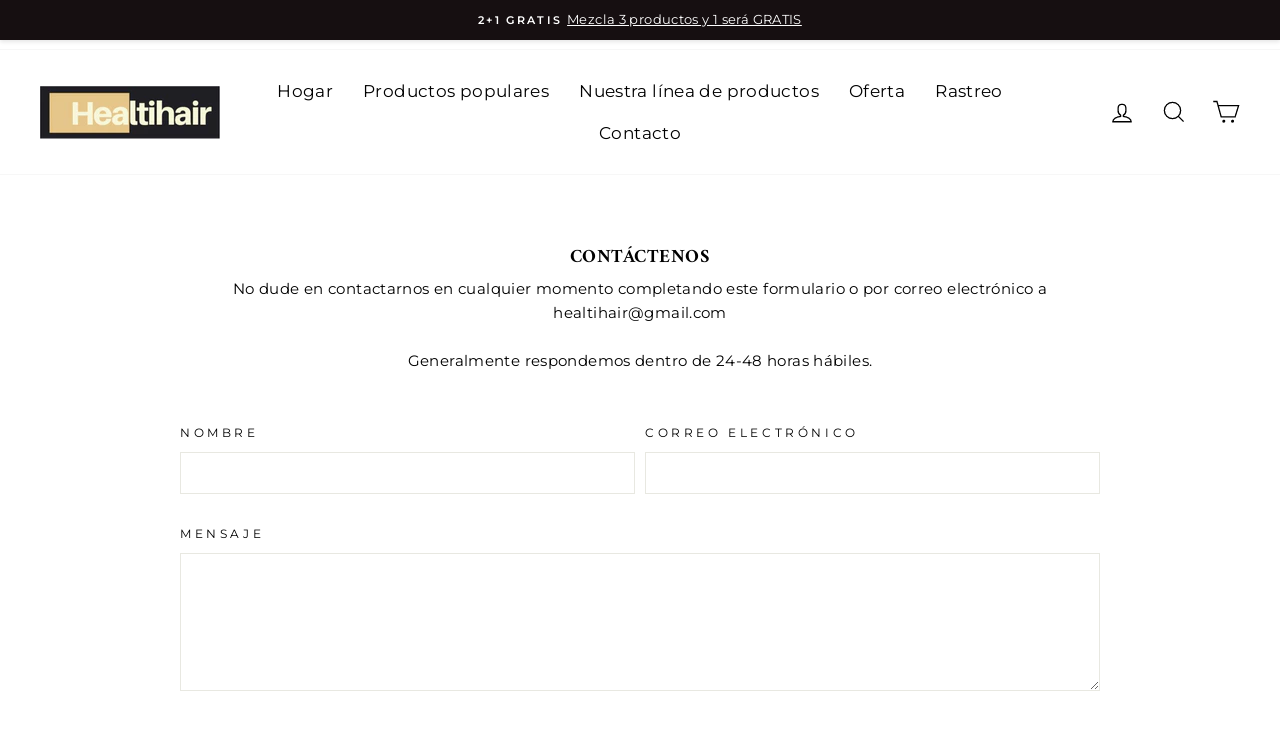

--- FILE ---
content_type: text/html; charset=utf-8
request_url: https://healtihair.com/es/pages/contact
body_size: 34551
content:

<!doctype html>
<html class="no-js" lang="es" dir="ltr">
<head>

<!-- הפניה אוטומטית לספרדית לכל המבקרים -->
<script>
(function() {
  'use strict';
  
  var currentPath = window.location.pathname;
  
  // אם לא ב-/es, הפנה לספרדית
  if (!currentPath.startsWith('/es')) {
    var newUrl = '/es' + currentPath + window.location.search + window.location.hash;
    window.location.replace(newUrl);
  }
  
})();
</script>
<meta name="google" content="notranslate">

	
  <meta charset="utf-8">
  <meta http-equiv="X-UA-Compatible" content="IE=edge,chrome=1">
  <meta name="viewport" content="width=device-width,initial-scale=1">
  <meta name="theme-color" content="#e5c589">
  <link rel="canonical" href="https://healtihair.com/es/pages/contact">
  <link rel="preconnect" href="https://cdn.shopify.com">
  <link rel="preconnect" href="https://fonts.shopifycdn.com">
  <link rel="dns-prefetch" href="https://productreviews.shopifycdn.com">
  <link rel="dns-prefetch" href="https://ajax.googleapis.com">
  <link rel="dns-prefetch" href="https://maps.googleapis.com">
  <link rel="dns-prefetch" href="https://maps.gstatic.com"><link rel="shortcut icon" href="//healtihair.com/cdn/shop/files/LOGO_450X250_37d1e00a-d595-4d53-9c5b-182c1e17fc13_32x32.png?v=1743773732" type="image/png" /><title>Contacto
&ndash; Healtihair
</title>
<meta property="og:site_name" content="Healtihair">
  <meta property="og:url" content="https://healtihair.com/es/pages/contact">
  <meta property="og:title" content="Contacto">
  <meta property="og:type" content="website">
  <meta property="og:description" content="Nuestra empresa se centra en el desarrollo de productos nuevos e innovadores para el cuidado del cabello para
 personas en todo el mundo. Creemos en la inclusión y la diversidad, por eso intentamos crear fórmulas avanzadas adecuadas para una amplia gama de tipos de cabello."><meta property="og:image" content="http://healtihair.com/cdn/shop/files/Untitled_design_60_1.png?v=1743773720">
    <meta property="og:image:secure_url" content="https://healtihair.com/cdn/shop/files/Untitled_design_60_1.png?v=1743773720">
    <meta property="og:image:width" content="1200">
    <meta property="og:image:height" content="628"><meta name="twitter:site" content="@">
  <meta name="twitter:card" content="summary_large_image">
  <meta name="twitter:title" content="Contacto">
  <meta name="twitter:description" content="Nuestra empresa se centra en el desarrollo de productos nuevos e innovadores para el cuidado del cabello para
 personas en todo el mundo. Creemos en la inclusión y la diversidad, por eso intentamos crear fórmulas avanzadas adecuadas para una amplia gama de tipos de cabello.">
<style data-shopify>@font-face {
  font-family: Amiri;
  font-weight: 700;
  font-style: normal;
  font-display: swap;
  src: url("//healtihair.com/cdn/fonts/amiri/amiri_n7.18bdf9995a65958ebe1ecc6a8e58369f2e5fde36.woff2") format("woff2"),
       url("//healtihair.com/cdn/fonts/amiri/amiri_n7.4018e09897bebe29690de457ff22ede457913518.woff") format("woff");
}

  @font-face {
  font-family: Montserrat;
  font-weight: 400;
  font-style: normal;
  font-display: swap;
  src: url("//healtihair.com/cdn/fonts/montserrat/montserrat_n4.81949fa0ac9fd2021e16436151e8eaa539321637.woff2") format("woff2"),
       url("//healtihair.com/cdn/fonts/montserrat/montserrat_n4.a6c632ca7b62da89c3594789ba828388aac693fe.woff") format("woff");
}


  @font-face {
  font-family: Montserrat;
  font-weight: 600;
  font-style: normal;
  font-display: swap;
  src: url("//healtihair.com/cdn/fonts/montserrat/montserrat_n6.1326b3e84230700ef15b3a29fb520639977513e0.woff2") format("woff2"),
       url("//healtihair.com/cdn/fonts/montserrat/montserrat_n6.652f051080eb14192330daceed8cd53dfdc5ead9.woff") format("woff");
}

  @font-face {
  font-family: Montserrat;
  font-weight: 400;
  font-style: italic;
  font-display: swap;
  src: url("//healtihair.com/cdn/fonts/montserrat/montserrat_i4.5a4ea298b4789e064f62a29aafc18d41f09ae59b.woff2") format("woff2"),
       url("//healtihair.com/cdn/fonts/montserrat/montserrat_i4.072b5869c5e0ed5b9d2021e4c2af132e16681ad2.woff") format("woff");
}

  @font-face {
  font-family: Montserrat;
  font-weight: 600;
  font-style: italic;
  font-display: swap;
  src: url("//healtihair.com/cdn/fonts/montserrat/montserrat_i6.e90155dd2f004112a61c0322d66d1f59dadfa84b.woff2") format("woff2"),
       url("//healtihair.com/cdn/fonts/montserrat/montserrat_i6.41470518d8e9d7f1bcdd29a447c2397e5393943f.woff") format("woff");
}

</style><link href="//healtihair.com/cdn/shop/t/6/assets/theme.css?v=131298854569805216821750270991" rel="stylesheet" type="text/css" media="all" />
<style data-shopify>:root {
    --typeHeaderPrimary: Amiri;
    --typeHeaderFallback: serif;
    --typeHeaderSize: 22px;
    --typeHeaderWeight: 700;
    --typeHeaderLineHeight: 1;
    --typeHeaderSpacing: 0.025em;

    --typeBasePrimary:Montserrat;
    --typeBaseFallback:sans-serif;
    --typeBaseSize: 15px;
    --typeBaseWeight: 400;
    --typeBaseSpacing: 0.025em;
    --typeBaseLineHeight: 1.6;

    --typeCollectionTitle: 24px;

    --iconWeight: 3px;
    --iconLinecaps: miter;

    
      --buttonRadius: 3px;
    

    --colorGridOverlayOpacity: 0.2;
  }

  .placeholder-content {
    background-image: linear-gradient(100deg, rgba(0,0,0,0) 40%, rgba(0, 0, 0, 0.0) 63%, rgba(0,0,0,0) 79%);
  }</style><script>
    document.documentElement.className = document.documentElement.className.replace('no-js', 'js');

    window.theme = window.theme || {};
    theme.routes = {
      home: "/es",
      cart: "/es/cart.js",
      cartPage: "/es/cart",
      cartAdd: "/es/cart/add.js",
      cartChange: "/es/cart/change.js"
    };
    theme.strings = {
      soldOut: "Agotado",
      unavailable: "No disponible",
      inStockLabel: "En stock",
      stockLabel: "Existencias bajas: quedan [count] artículos",
      willNotShipUntil: "Será enviado después [date]",
      willBeInStockAfter: "Estará disponible después [date]",
      waitingForStock: "Inventario en el camino",
      savePrice: "Guardar [saved_amount]",
      cartEmpty: "Su carrito actualmente está vacío.",
      cartTermsConfirmation: "Debe aceptar los términos y condiciones de venta para pagar",
      searchCollections: "Colecciones:",
      searchPages: "Páginas:",
      searchArticles: "Artículos:"
    };
    theme.settings = {
      dynamicVariantsEnable: true,
      cartType: "page",
      isCustomerTemplate: false,
      moneyFormat: "${{ amount_no_decimals }}",
      saveType: "dollar",
      productImageSize: "natural",
      productImageCover: false,
      predictiveSearch: true,
      predictiveSearchType: "product",
      quickView: true,
      themeName: 'Impulse',
      themeVersion: "5.1.2"
    };
  </script>

  <script>window.performance && window.performance.mark && window.performance.mark('shopify.content_for_header.start');</script><meta name="google-site-verification" content="bqvRbrxSLLTxyUFP7pthVyFN5yszQ9xuySakBuZ0Sh8">
<meta id="shopify-digital-wallet" name="shopify-digital-wallet" content="/63062475005/digital_wallets/dialog">
<meta name="shopify-checkout-api-token" content="426cb1f16d0ce62722c4f8baa56d1806">
<meta id="in-context-paypal-metadata" data-shop-id="63062475005" data-venmo-supported="false" data-environment="production" data-locale="es_ES" data-paypal-v4="true" data-currency="USD">
<link rel="alternate" hreflang="x-default" href="https://healtihair.com/pages/contact">
<link rel="alternate" hreflang="en" href="https://healtihair.com/pages/contact">
<link rel="alternate" hreflang="pt" href="https://healtihair.com/pt/pages/contact">
<link rel="alternate" hreflang="es" href="https://healtihair.com/es/pages/contact">
<script async="async" src="/checkouts/internal/preloads.js?locale=es-US"></script>
<link rel="preconnect" href="https://shop.app" crossorigin="anonymous">
<script async="async" src="https://shop.app/checkouts/internal/preloads.js?locale=es-US&shop_id=63062475005" crossorigin="anonymous"></script>
<script id="apple-pay-shop-capabilities" type="application/json">{"shopId":63062475005,"countryCode":"US","currencyCode":"USD","merchantCapabilities":["supports3DS"],"merchantId":"gid:\/\/shopify\/Shop\/63062475005","merchantName":"Healtihair","requiredBillingContactFields":["postalAddress","email","phone"],"requiredShippingContactFields":["postalAddress","email","phone"],"shippingType":"shipping","supportedNetworks":["visa","masterCard","amex","discover","elo","jcb"],"total":{"type":"pending","label":"Healtihair","amount":"1.00"},"shopifyPaymentsEnabled":true,"supportsSubscriptions":true}</script>
<script id="shopify-features" type="application/json">{"accessToken":"426cb1f16d0ce62722c4f8baa56d1806","betas":["rich-media-storefront-analytics"],"domain":"healtihair.com","predictiveSearch":true,"shopId":63062475005,"locale":"es"}</script>
<script>var Shopify = Shopify || {};
Shopify.shop = "weyolin.myshopify.com";
Shopify.locale = "es";
Shopify.currency = {"active":"USD","rate":"1.0"};
Shopify.country = "US";
Shopify.theme = {"name":"healtihair","id":134747160829,"schema_name":"Impulse","schema_version":"5.1.2","theme_store_id":null,"role":"main"};
Shopify.theme.handle = "null";
Shopify.theme.style = {"id":null,"handle":null};
Shopify.cdnHost = "healtihair.com/cdn";
Shopify.routes = Shopify.routes || {};
Shopify.routes.root = "/es/";</script>
<script type="module">!function(o){(o.Shopify=o.Shopify||{}).modules=!0}(window);</script>
<script>!function(o){function n(){var o=[];function n(){o.push(Array.prototype.slice.apply(arguments))}return n.q=o,n}var t=o.Shopify=o.Shopify||{};t.loadFeatures=n(),t.autoloadFeatures=n()}(window);</script>
<script>
  window.ShopifyPay = window.ShopifyPay || {};
  window.ShopifyPay.apiHost = "shop.app\/pay";
  window.ShopifyPay.redirectState = null;
</script>
<script id="shop-js-analytics" type="application/json">{"pageType":"page"}</script>
<script defer="defer" async type="module" src="//healtihair.com/cdn/shopifycloud/shop-js/modules/v2/client.init-shop-cart-sync_-aut3ZVe.es.esm.js"></script>
<script defer="defer" async type="module" src="//healtihair.com/cdn/shopifycloud/shop-js/modules/v2/chunk.common_jR-HGkUL.esm.js"></script>
<script type="module">
  await import("//healtihair.com/cdn/shopifycloud/shop-js/modules/v2/client.init-shop-cart-sync_-aut3ZVe.es.esm.js");
await import("//healtihair.com/cdn/shopifycloud/shop-js/modules/v2/chunk.common_jR-HGkUL.esm.js");

  window.Shopify.SignInWithShop?.initShopCartSync?.({"fedCMEnabled":true,"windoidEnabled":true});

</script>
<script>
  window.Shopify = window.Shopify || {};
  if (!window.Shopify.featureAssets) window.Shopify.featureAssets = {};
  window.Shopify.featureAssets['shop-js'] = {"shop-cart-sync":["modules/v2/client.shop-cart-sync_BAYdngfT.es.esm.js","modules/v2/chunk.common_jR-HGkUL.esm.js"],"init-fed-cm":["modules/v2/client.init-fed-cm_C1KIrACA.es.esm.js","modules/v2/chunk.common_jR-HGkUL.esm.js"],"shop-button":["modules/v2/client.shop-button_nPJqyawu.es.esm.js","modules/v2/chunk.common_jR-HGkUL.esm.js"],"init-windoid":["modules/v2/client.init-windoid_BBN3UDv3.es.esm.js","modules/v2/chunk.common_jR-HGkUL.esm.js"],"shop-cash-offers":["modules/v2/client.shop-cash-offers_DHr6BHOX.es.esm.js","modules/v2/chunk.common_jR-HGkUL.esm.js","modules/v2/chunk.modal_K_-4b6jm.esm.js"],"shop-toast-manager":["modules/v2/client.shop-toast-manager_DsmMrndK.es.esm.js","modules/v2/chunk.common_jR-HGkUL.esm.js"],"init-shop-email-lookup-coordinator":["modules/v2/client.init-shop-email-lookup-coordinator_CqHiorcR.es.esm.js","modules/v2/chunk.common_jR-HGkUL.esm.js"],"pay-button":["modules/v2/client.pay-button_CyYMAtLe.es.esm.js","modules/v2/chunk.common_jR-HGkUL.esm.js"],"avatar":["modules/v2/client.avatar_BTnouDA3.es.esm.js"],"init-shop-cart-sync":["modules/v2/client.init-shop-cart-sync_-aut3ZVe.es.esm.js","modules/v2/chunk.common_jR-HGkUL.esm.js"],"shop-login-button":["modules/v2/client.shop-login-button_CkV-3QmP.es.esm.js","modules/v2/chunk.common_jR-HGkUL.esm.js","modules/v2/chunk.modal_K_-4b6jm.esm.js"],"init-customer-accounts-sign-up":["modules/v2/client.init-customer-accounts-sign-up_OVpxiKuf.es.esm.js","modules/v2/client.shop-login-button_CkV-3QmP.es.esm.js","modules/v2/chunk.common_jR-HGkUL.esm.js","modules/v2/chunk.modal_K_-4b6jm.esm.js"],"init-shop-for-new-customer-accounts":["modules/v2/client.init-shop-for-new-customer-accounts_B3-6tUHj.es.esm.js","modules/v2/client.shop-login-button_CkV-3QmP.es.esm.js","modules/v2/chunk.common_jR-HGkUL.esm.js","modules/v2/chunk.modal_K_-4b6jm.esm.js"],"init-customer-accounts":["modules/v2/client.init-customer-accounts_DAvreLqn.es.esm.js","modules/v2/client.shop-login-button_CkV-3QmP.es.esm.js","modules/v2/chunk.common_jR-HGkUL.esm.js","modules/v2/chunk.modal_K_-4b6jm.esm.js"],"shop-follow-button":["modules/v2/client.shop-follow-button_D-yP9CCa.es.esm.js","modules/v2/chunk.common_jR-HGkUL.esm.js","modules/v2/chunk.modal_K_-4b6jm.esm.js"],"lead-capture":["modules/v2/client.lead-capture_cgi9rykO.es.esm.js","modules/v2/chunk.common_jR-HGkUL.esm.js","modules/v2/chunk.modal_K_-4b6jm.esm.js"],"checkout-modal":["modules/v2/client.checkout-modal_CNOx8cMi.es.esm.js","modules/v2/chunk.common_jR-HGkUL.esm.js","modules/v2/chunk.modal_K_-4b6jm.esm.js"],"shop-login":["modules/v2/client.shop-login_B0Pz78O1.es.esm.js","modules/v2/chunk.common_jR-HGkUL.esm.js","modules/v2/chunk.modal_K_-4b6jm.esm.js"],"payment-terms":["modules/v2/client.payment-terms_DHTqhmPP.es.esm.js","modules/v2/chunk.common_jR-HGkUL.esm.js","modules/v2/chunk.modal_K_-4b6jm.esm.js"]};
</script>
<script>(function() {
  var isLoaded = false;
  function asyncLoad() {
    if (isLoaded) return;
    isLoaded = true;
    var urls = ["https:\/\/tools.luckyorange.com\/core\/lo.js?site-id=c6be0910\u0026shop=weyolin.myshopify.com","https:\/\/api.fastbundle.co\/scripts\/src.js?shop=weyolin.myshopify.com"];
    for (var i = 0; i < urls.length; i++) {
      var s = document.createElement('script');
      s.type = 'text/javascript';
      s.async = true;
      s.src = urls[i];
      var x = document.getElementsByTagName('script')[0];
      x.parentNode.insertBefore(s, x);
    }
  };
  if(window.attachEvent) {
    window.attachEvent('onload', asyncLoad);
  } else {
    window.addEventListener('load', asyncLoad, false);
  }
})();</script>
<script id="__st">var __st={"a":63062475005,"offset":-21600,"reqid":"3c5f87a5-4429-453b-af2f-33c875ed612b-1768984426","pageurl":"healtihair.com\/es\/pages\/contact","s":"pages-95602835709","u":"9f4afdfa281f","p":"page","rtyp":"page","rid":95602835709};</script>
<script>window.ShopifyPaypalV4VisibilityTracking = true;</script>
<script id="captcha-bootstrap">!function(){'use strict';const t='contact',e='account',n='new_comment',o=[[t,t],['blogs',n],['comments',n],[t,'customer']],c=[[e,'customer_login'],[e,'guest_login'],[e,'recover_customer_password'],[e,'create_customer']],r=t=>t.map((([t,e])=>`form[action*='/${t}']:not([data-nocaptcha='true']) input[name='form_type'][value='${e}']`)).join(','),a=t=>()=>t?[...document.querySelectorAll(t)].map((t=>t.form)):[];function s(){const t=[...o],e=r(t);return a(e)}const i='password',u='form_key',d=['recaptcha-v3-token','g-recaptcha-response','h-captcha-response',i],f=()=>{try{return window.sessionStorage}catch{return}},m='__shopify_v',_=t=>t.elements[u];function p(t,e,n=!1){try{const o=window.sessionStorage,c=JSON.parse(o.getItem(e)),{data:r}=function(t){const{data:e,action:n}=t;return t[m]||n?{data:e,action:n}:{data:t,action:n}}(c);for(const[e,n]of Object.entries(r))t.elements[e]&&(t.elements[e].value=n);n&&o.removeItem(e)}catch(o){console.error('form repopulation failed',{error:o})}}const l='form_type',E='cptcha';function T(t){t.dataset[E]=!0}const w=window,h=w.document,L='Shopify',v='ce_forms',y='captcha';let A=!1;((t,e)=>{const n=(g='f06e6c50-85a8-45c8-87d0-21a2b65856fe',I='https://cdn.shopify.com/shopifycloud/storefront-forms-hcaptcha/ce_storefront_forms_captcha_hcaptcha.v1.5.2.iife.js',D={infoText:'Protegido por hCaptcha',privacyText:'Privacidad',termsText:'Términos'},(t,e,n)=>{const o=w[L][v],c=o.bindForm;if(c)return c(t,g,e,D).then(n);var r;o.q.push([[t,g,e,D],n]),r=I,A||(h.body.append(Object.assign(h.createElement('script'),{id:'captcha-provider',async:!0,src:r})),A=!0)});var g,I,D;w[L]=w[L]||{},w[L][v]=w[L][v]||{},w[L][v].q=[],w[L][y]=w[L][y]||{},w[L][y].protect=function(t,e){n(t,void 0,e),T(t)},Object.freeze(w[L][y]),function(t,e,n,w,h,L){const[v,y,A,g]=function(t,e,n){const i=e?o:[],u=t?c:[],d=[...i,...u],f=r(d),m=r(i),_=r(d.filter((([t,e])=>n.includes(e))));return[a(f),a(m),a(_),s()]}(w,h,L),I=t=>{const e=t.target;return e instanceof HTMLFormElement?e:e&&e.form},D=t=>v().includes(t);t.addEventListener('submit',(t=>{const e=I(t);if(!e)return;const n=D(e)&&!e.dataset.hcaptchaBound&&!e.dataset.recaptchaBound,o=_(e),c=g().includes(e)&&(!o||!o.value);(n||c)&&t.preventDefault(),c&&!n&&(function(t){try{if(!f())return;!function(t){const e=f();if(!e)return;const n=_(t);if(!n)return;const o=n.value;o&&e.removeItem(o)}(t);const e=Array.from(Array(32),(()=>Math.random().toString(36)[2])).join('');!function(t,e){_(t)||t.append(Object.assign(document.createElement('input'),{type:'hidden',name:u})),t.elements[u].value=e}(t,e),function(t,e){const n=f();if(!n)return;const o=[...t.querySelectorAll(`input[type='${i}']`)].map((({name:t})=>t)),c=[...d,...o],r={};for(const[a,s]of new FormData(t).entries())c.includes(a)||(r[a]=s);n.setItem(e,JSON.stringify({[m]:1,action:t.action,data:r}))}(t,e)}catch(e){console.error('failed to persist form',e)}}(e),e.submit())}));const S=(t,e)=>{t&&!t.dataset[E]&&(n(t,e.some((e=>e===t))),T(t))};for(const o of['focusin','change'])t.addEventListener(o,(t=>{const e=I(t);D(e)&&S(e,y())}));const B=e.get('form_key'),M=e.get(l),P=B&&M;t.addEventListener('DOMContentLoaded',(()=>{const t=y();if(P)for(const e of t)e.elements[l].value===M&&p(e,B);[...new Set([...A(),...v().filter((t=>'true'===t.dataset.shopifyCaptcha))])].forEach((e=>S(e,t)))}))}(h,new URLSearchParams(w.location.search),n,t,e,['guest_login'])})(!0,!0)}();</script>
<script integrity="sha256-4kQ18oKyAcykRKYeNunJcIwy7WH5gtpwJnB7kiuLZ1E=" data-source-attribution="shopify.loadfeatures" defer="defer" src="//healtihair.com/cdn/shopifycloud/storefront/assets/storefront/load_feature-a0a9edcb.js" crossorigin="anonymous"></script>
<script crossorigin="anonymous" defer="defer" src="//healtihair.com/cdn/shopifycloud/storefront/assets/shopify_pay/storefront-65b4c6d7.js?v=20250812"></script>
<script data-source-attribution="shopify.dynamic_checkout.dynamic.init">var Shopify=Shopify||{};Shopify.PaymentButton=Shopify.PaymentButton||{isStorefrontPortableWallets:!0,init:function(){window.Shopify.PaymentButton.init=function(){};var t=document.createElement("script");t.src="https://healtihair.com/cdn/shopifycloud/portable-wallets/latest/portable-wallets.es.js",t.type="module",document.head.appendChild(t)}};
</script>
<script data-source-attribution="shopify.dynamic_checkout.buyer_consent">
  function portableWalletsHideBuyerConsent(e){var t=document.getElementById("shopify-buyer-consent"),n=document.getElementById("shopify-subscription-policy-button");t&&n&&(t.classList.add("hidden"),t.setAttribute("aria-hidden","true"),n.removeEventListener("click",e))}function portableWalletsShowBuyerConsent(e){var t=document.getElementById("shopify-buyer-consent"),n=document.getElementById("shopify-subscription-policy-button");t&&n&&(t.classList.remove("hidden"),t.removeAttribute("aria-hidden"),n.addEventListener("click",e))}window.Shopify?.PaymentButton&&(window.Shopify.PaymentButton.hideBuyerConsent=portableWalletsHideBuyerConsent,window.Shopify.PaymentButton.showBuyerConsent=portableWalletsShowBuyerConsent);
</script>
<script data-source-attribution="shopify.dynamic_checkout.cart.bootstrap">document.addEventListener("DOMContentLoaded",(function(){function t(){return document.querySelector("shopify-accelerated-checkout-cart, shopify-accelerated-checkout")}if(t())Shopify.PaymentButton.init();else{new MutationObserver((function(e,n){t()&&(Shopify.PaymentButton.init(),n.disconnect())})).observe(document.body,{childList:!0,subtree:!0})}}));
</script>
<link id="shopify-accelerated-checkout-styles" rel="stylesheet" media="screen" href="https://healtihair.com/cdn/shopifycloud/portable-wallets/latest/accelerated-checkout-backwards-compat.css" crossorigin="anonymous">
<style id="shopify-accelerated-checkout-cart">
        #shopify-buyer-consent {
  margin-top: 1em;
  display: inline-block;
  width: 100%;
}

#shopify-buyer-consent.hidden {
  display: none;
}

#shopify-subscription-policy-button {
  background: none;
  border: none;
  padding: 0;
  text-decoration: underline;
  font-size: inherit;
  cursor: pointer;
}

#shopify-subscription-policy-button::before {
  box-shadow: none;
}

      </style>

<script>window.performance && window.performance.mark && window.performance.mark('shopify.content_for_header.end');</script>

  <script src="//healtihair.com/cdn/shop/t/6/assets/vendor-scripts-v10.js" defer="defer"></script><link rel="preload" as="style" href="//healtihair.com/cdn/shop/t/6/assets/currency-flags.css" onload="this.onload=null;this.rel='stylesheet'">
    <link rel="stylesheet" href="//healtihair.com/cdn/shop/t/6/assets/currency-flags.css"><script src="//healtihair.com/cdn/shop/t/6/assets/theme.min.js?v=145654977113948214481660498464" defer="defer"></script><script type="text/javascript">
  //BOOSTER APPS COMMON JS CODE
  window.BoosterApps = window.BoosterApps || {};
  window.BoosterApps.common = window.BoosterApps.common || {};
  window.BoosterApps.common.shop = {
    permanent_domain: 'weyolin.myshopify.com',
    currency: "USD",
    money_format: "${{ amount_no_decimals }}",
    id: 55231709235
  };
  

  window.BoosterApps.common.template = 'page';
  window.BoosterApps.common.cart = {};
  window.BoosterApps.common.vapid_public_key = "BO5RJ2FA8w6MW2Qt1_MKSFtoVpVjUMLYkHb2arb7zZxEaYGTMuLvmZGabSHj8q0EwlzLWBAcAU_0z-z9Xps8kF8=";
  window.BoosterApps.global_config = null;



    window.BoosterApps.pu_config = null;
    window.BoosterApps.widgets_config = null;


  

</script>


<script type="text/javascript">
  !function(e){var t={};function r(n){if(t[n])return t[n].exports;var o=t[n]={i:n,l:!1,exports:{}};return e[n].call(o.exports,o,o.exports,r),o.l=!0,o.exports}r.m=e,r.c=t,r.d=function(e,t,n){r.o(e,t)||Object.defineProperty(e,t,{enumerable:!0,get:n})},r.r=function(e){"undefined"!==typeof Symbol&&Symbol.toStringTag&&Object.defineProperty(e,Symbol.toStringTag,{value:"Module"}),Object.defineProperty(e,"__esModule",{value:!0})},r.t=function(e,t){if(1&t&&(e=r(e)),8&t)return e;if(4&t&&"object"===typeof e&&e&&e.__esModule)return e;var n=Object.create(null);if(r.r(n),Object.defineProperty(n,"default",{enumerable:!0,value:e}),2&t&&"string"!=typeof e)for(var o in e)r.d(n,o,function(t){return e[t]}.bind(null,o));return n},r.n=function(e){var t=e&&e.__esModule?function(){return e.default}:function(){return e};return r.d(t,"a",t),t},r.o=function(e,t){return Object.prototype.hasOwnProperty.call(e,t)},r.p="https://rivo.io/apps/push-marketing/packs/",r(r.s=43)}({43:function(e,t){}});
//# sourceMappingURL=application-e475153680a448f352c2.js.map

  //Global snippet for Booster Apps
  //this is updated automatically - do not edit manually.

  function loadScript(src, defer, done) {
    var js = document.createElement('script');
    js.src = src;
    js.defer = defer;
    js.onload = function(){done();};
    js.onerror = function(){
      done(new Error('Failed to load script ' + src));
    };
    document.head.appendChild(js);
  }

  function browserSupportsAllFeatures() {
    return window.Promise && window.fetch && window.Symbol;
  }

  if (browserSupportsAllFeatures()) {
    main();
  } else {
    loadScript('https://polyfill-fastly.net/v3/polyfill.min.js?features=Promise,fetch', true, main);
  }

  function loadAppScripts(){



      loadScript(window.BoosterApps.global_config.asset_urls.pu.init_js, true, function(){});
      loadScript(window.BoosterApps.global_config.asset_urls.widgets.init_js, true, function(){});
  }

  function main(err) {
    //isolate the scope
    loadScript(window.BoosterApps.global_config.asset_urls.global.helper_js, false, loadAppScripts);
  }
</script>


  

  










  
<!-- BEGIN app block: shopify://apps/fbp-fast-bundle/blocks/fast_bundle/9e87fbe2-9041-4c23-acf5-322413994cef -->
  <!-- BEGIN app snippet: fast_bundle -->




<script>
    if (Math.random() < 0.05) {
      window.FastBundleRenderTimestamp = Date.now();
    }
    const newBaseUrl = 'https://sdk.fastbundle.co'
    const apiURL = 'https://api.fastbundle.co'
    const rbrAppUrl = `${newBaseUrl}/{version}/main.min.js`
    const rbrVendorUrl = `${newBaseUrl}/{version}/vendor.js`
    const rbrCartUrl = `${apiURL}/scripts/cart.js`
    const rbrStyleUrl = `${newBaseUrl}/{version}/main.min.css`

    const legacyRbrAppUrl = `${apiURL}/react-src/static/js/main.min.js`
    const legacyRbrStyleUrl = `${apiURL}/react-src/static/css/main.min.css`

    const previousScriptLoaded = Boolean(document.querySelectorAll(`script[src*="${newBaseUrl}"]`).length)
    const previousLegacyScriptLoaded = Boolean(document.querySelectorAll(`script[src*="${legacyRbrAppUrl}"]`).length)

    if (!(previousScriptLoaded || previousLegacyScriptLoaded)) {
        const FastBundleConf = {"enable_bap_modal":true,"frontend_version":"1.22.09","storefront_record_submitted":true,"use_shopify_prices":false,"currencies":[{"id":1572709111,"code":"MXN","conversion_fee":1.0,"roundup_number":0.0,"rounding_enabled":true},{"id":1572709112,"code":"USD","conversion_fee":1.0,"roundup_number":0.0,"rounding_enabled":true}],"is_active":true,"override_product_page_forms":false,"allow_funnel":false,"translations":[{"id":2547210,"key":"add","value":"Añadir","locale_code":"es","model":"shop","object_id":104641},{"id":2547211,"key":"add_all_products_to_cart","value":"Añadir todos los productos al carrito","locale_code":"es","model":"shop","object_id":104641},{"id":2547212,"key":"add_bundle","value":"Añadir Bundle","locale_code":"es","model":"shop","object_id":104641},{"id":2547215,"key":"added","value":"Añadido","locale_code":"es","model":"shop","object_id":104641},{"id":2547216,"key":"added_","value":"Agregado","locale_code":"es","model":"shop","object_id":104641},{"id":2547217,"key":"added_items","value":"Artículos añadidos","locale_code":"es","model":"shop","object_id":104641},{"id":2547218,"key":"added_product_issue","value":"Hay un problema con los productos añadidos","locale_code":"es","model":"shop","object_id":104641},{"id":2547219,"key":"added_to_product_list","value":"Agregado a la lista de productos","locale_code":"es","model":"shop","object_id":104641},{"id":2547213,"key":"add_items","value":"Por favor, añade artículos","locale_code":"es","model":"shop","object_id":104641},{"id":2547214,"key":"add_to_cart","value":"Agregar al carrito","locale_code":"es","model":"shop","object_id":104641},{"id":2547220,"key":"all_included_products_are_sold_out","value":"Todos los productos incluidos se han agotado","locale_code":"es","model":"shop","object_id":104641},{"id":2547221,"key":"apply_discount","value":"El descuento se aplicará al realizar el pago","locale_code":"es","model":"shop","object_id":104641},{"id":2547225,"key":"badge_price_description","value":"¡Ahorra {discount}!","locale_code":"es","model":"shop","object_id":104641},{"id":2547340,"key":"bap_disabled","value":"Completa el paquete","locale_code":"es","model":"shop","object_id":104641},{"id":2547223,"key":"bap_modal_sub_title_without_variant","value":"Revisa los cuadros a continuación y haz clic en el botón para arreglar el carrito.","locale_code":"es","model":"shop","object_id":104641},{"id":2547222,"key":"bap_modal_sub_title_with_variant","value":"Revisa las cajas a continuación, selecciona la variante adecuada para cada producto incluido y haz clic en el botón para corregir el carrito.","locale_code":"es","model":"shop","object_id":104641},{"id":2547224,"key":"bap_modal_title","value":"{product_name} es un producto de paquete que incluye {num_of_products} productos. Este producto será reemplazado por sus productos incluidos.","locale_code":"es","model":"shop","object_id":104641},{"id":2547226,"key":"builder_added_count","value":"{num_added} / {num_must_add} añadidos","locale_code":"es","model":"shop","object_id":104641},{"id":2547227,"key":"builder_count_error","value":"Debes agregar {quantity} otros artículos de las colecciones anteriores.","locale_code":"es","model":"shop","object_id":104641},{"id":2547228,"key":"bundle_not_available","value":"El paquete ya no está disponible","locale_code":"es","model":"shop","object_id":104641},{"id":2547229,"key":"bundle_title","value":"Título del paquete","locale_code":"es","model":"shop","object_id":104641},{"id":2547230,"key":"buy","value":"Compra","locale_code":"es","model":"shop","object_id":104641},{"id":2547231,"key":"buy_all","value":"Compra todo","locale_code":"es","model":"shop","object_id":104641},{"id":2547232,"key":"buy_from_collections","value":"Compra de estas colecciones","locale_code":"es","model":"shop","object_id":104641},{"id":2547233,"key":"buy_item","value":"Compra {quantity} artículos","locale_code":"es","model":"shop","object_id":104641},{"id":2547234,"key":"bxgy_btn_title","value":"Añadir al carrito","locale_code":"es","model":"shop","object_id":104641},{"id":2547235,"key":"cancel","value":"Cancelar","locale_code":"es","model":"shop","object_id":104641},{"id":2547236,"key":"choose_items_to_buy","value":"Elige artículos para comprar juntos.","locale_code":"es","model":"shop","object_id":104641},{"id":2547237,"key":"collection","value":"colección","locale_code":"es","model":"shop","object_id":104641},{"id":2547238,"key":"collection_btn_title","value":"Añadir seleccionado al carrito","locale_code":"es","model":"shop","object_id":104641},{"id":2547239,"key":"collection_item","value":"Agrega {quantity} artículos de {collection}","locale_code":"es","model":"shop","object_id":104641},{"id":2547240,"key":"color","value":"Color","locale_code":"es","model":"shop","object_id":104641},{"id":2547241,"key":"copied","value":"¡Copiado!","locale_code":"es","model":"shop","object_id":104641},{"id":2547242,"key":"copy_code","value":"Copiar código","locale_code":"es","model":"shop","object_id":104641},{"id":2547243,"key":"currently_soldout","value":"Este producto está agotado actualmente","locale_code":"es","model":"shop","object_id":104641},{"id":2547244,"key":"days","value":"Días","locale_code":"es","model":"shop","object_id":104641},{"id":2547245,"key":"delete_bap_product","value":"aquí","locale_code":"es","model":"shop","object_id":104641},{"id":2547246,"key":"discount_applied","value":"{discount} descuento aplicado","locale_code":"es","model":"shop","object_id":104641},{"id":2547247,"key":"discount_card_desc","value":"Ingrese el código de descuento a continuación si no está incluido al finalizar la compra.","locale_code":"es","model":"shop","object_id":104641},{"id":2547248,"key":"discount_card_discount","value":"Código de descuento:","locale_code":"es","model":"shop","object_id":104641},{"id":2547249,"key":"discount_is_applied","value":"el descuento se aplica a los productos seleccionados.","locale_code":"es","model":"shop","object_id":104641},{"id":2547250,"key":"dropdown","value":"desplegable","locale_code":"es","model":"shop","object_id":104641},{"id":2547251,"key":"error_loading_bundles","value":"Hay un problema cargando los paquetes, ¡por favor intente de nuevo en un momento!","locale_code":"es","model":"shop","object_id":104641},{"id":2547252,"key":"fix_cart","value":"Arregla tu Carrito","locale_code":"es","model":"shop","object_id":104641},{"id":2547253,"key":"free","value":"Gratis","locale_code":"es","model":"shop","object_id":104641},{"id":2547254,"key":"free_gift","value":"Regalo gratis","locale_code":"es","model":"shop","object_id":104641},{"id":2547255,"key":"free_gift_applied","value":"Regalo gratis aplicado","locale_code":"es","model":"shop","object_id":104641},{"id":2547256,"key":"free_shipping","value":"Envío gratis","locale_code":"es","model":"shop","object_id":104641},{"id":2547257,"key":"funnel_alert","value":"Este artículo ya está en tu carrito.","locale_code":"es","model":"shop","object_id":104641},{"id":2547258,"key":"funnel_button_description","value":"Compra este paquete | Ahorra {discount}","locale_code":"es","model":"shop","object_id":104641},{"id":2547259,"key":"funnel_discount_description","value":"ahorra {discount}","locale_code":"es","model":"shop","object_id":104641},{"id":2547260,"key":"funnel_popup_title","value":"Completa tu carrito con este paquete y ahorra","locale_code":"es","model":"shop","object_id":104641},{"id":2547261,"key":"get_free_gift","value":"Obtén estos regalos gratis","locale_code":"es","model":"shop","object_id":104641},{"id":2547262,"key":"get_off_collections","value":"Obtén un {discount}% de descuento en estas colecciones","locale_code":"es","model":"shop","object_id":104641},{"id":2547263,"key":"go_to_bundle_builder","value":"Ve a Bundle builder","locale_code":"es","model":"shop","object_id":104641},{"id":2547264,"key":"go_to_offer_page","value":"Ve a la Página de Oferta","locale_code":"es","model":"shop","object_id":104641},{"id":2547265,"key":"have_not_selected","value":"Aún no has seleccionado ningún artículo.","locale_code":"es","model":"shop","object_id":104641},{"id":2547266,"key":"have_selected","value":"Has seleccionado {quantity} artículos","locale_code":"es","model":"shop","object_id":104641},{"id":2547267,"key":"hide","value":"Ocultar","locale_code":"es","model":"shop","object_id":104641},{"id":2547268,"key":"hours","value":"Horas","locale_code":"es","model":"shop","object_id":104641},{"id":2547269,"key":"includes_free_shipping","value":"Incluye envío gratis","locale_code":"es","model":"shop","object_id":104641},{"id":2547270,"key":"item","value":"artículo","locale_code":"es","model":"shop","object_id":104641},{"id":2547271,"key":"items","value":"artículos","locale_code":"es","model":"shop","object_id":104641},{"id":2547272,"key":"items_not_found","value":"No se encontraron elementos coincidentes","locale_code":"es","model":"shop","object_id":104641},{"id":2547273,"key":"items_selected","value":"artículos seleccionados","locale_code":"es","model":"shop","object_id":104641},{"id":2547275,"key":"main_sold_out","value":"El producto principal está agotado.","locale_code":"es","model":"shop","object_id":104641},{"id":2547274,"key":"material","value":"Material","locale_code":"es","model":"shop","object_id":104641},{"id":2547276,"key":"min","value":"Mín","locale_code":"es","model":"shop","object_id":104641},{"id":2547277,"key":"mix_btn_title","value":"Añadir seleccionados al carrito","locale_code":"es","model":"shop","object_id":104641},{"id":2547278,"key":"multiple_items_funnel_alert","value":"Algunos de los artículos ya están en el carrito","locale_code":"es","model":"shop","object_id":104641},{"id":2547279,"key":"no","value":"No","locale_code":"es","model":"shop","object_id":104641},{"id":2547280,"key":"no_item","value":"¡No se añadieron artículos!","locale_code":"es","model":"shop","object_id":104641},{"id":2547281,"key":"no_item_selected","value":"¡No se seleccionaron artículos!","locale_code":"es","model":"shop","object_id":104641},{"id":2547282,"key":"not_enough","value":"inventario insuficiente","locale_code":"es","model":"shop","object_id":104641},{"id":2547283,"key":"not_selected_any","value":"no has seleccionado ningún artículo todavía.","locale_code":"es","model":"shop","object_id":104641},{"id":2547284,"key":"of","value":"de","locale_code":"es","model":"shop","object_id":104641},{"id":2547285,"key":"off","value":"DESCONTO","locale_code":"es","model":"shop","object_id":104641},{"id":2547286,"key":"offer_ends","value":"Esta oferta termina en","locale_code":"es","model":"shop","object_id":104641},{"id":2547287,"key":"one_time_purchase","value":"Compra única","locale_code":"es","model":"shop","object_id":104641},{"id":2547288,"key":"option","value":"opción","locale_code":"es","model":"shop","object_id":104641},{"id":2547289,"key":"out_of","value":"de","locale_code":"es","model":"shop","object_id":104641},{"id":2547290,"key":"per_one","value":"por uno","locale_code":"es","model":"shop","object_id":104641},{"id":2547291,"key":"Please_add_product_from_collections","value":"Por favor, añade un producto de la lista","locale_code":"es","model":"shop","object_id":104641},{"id":2547292,"key":"powered_by","value":"Impulsado por","locale_code":"es","model":"shop","object_id":104641},{"id":2547293,"key":"price_description","value":"Agregar paquete al carrito | Ahorre {discount}","locale_code":"es","model":"shop","object_id":104641},{"id":2547294,"key":"price_description_setPrice","value":"Agregar al carrito por {final_price}","locale_code":"es","model":"shop","object_id":104641},{"id":2547295,"key":"proceed_without_addons","value":"Continuar sin complementos","locale_code":"es","model":"shop","object_id":104641},{"id":2547296,"key":"product","value":"producto","locale_code":"es","model":"shop","object_id":104641},{"id":2547341,"key":"product_added","value":"{number} añadido","locale_code":"es","model":"shop","object_id":104641},{"id":2547342,"key":"product_added_with_more","value":"{number} añadido. ¡Añade más!","locale_code":"es","model":"shop","object_id":104641},{"id":2547297,"key":"products","value":"productos","locale_code":"es","model":"shop","object_id":104641},{"id":2547298,"key":"quantity","value":"Cantidad","locale_code":"es","model":"shop","object_id":104641},{"id":2547299,"key":"remove_from_cart","value":"Eliminar del carrito","locale_code":"es","model":"shop","object_id":104641},{"id":2547300,"key":"required_tooltip","value":"Este producto es necesario y no puede ser deseleccionado","locale_code":"es","model":"shop","object_id":104641},{"id":2547301,"key":"save","value":"Guardar","locale_code":"es","model":"shop","object_id":104641},{"id":2547302,"key":"save_more","value":"Agrega {range} para ahorrar más","locale_code":"es","model":"shop","object_id":104641},{"id":2547303,"key":"search_product","value":"Buscar producto","locale_code":"es","model":"shop","object_id":104641},{"id":2547304,"key":"sec","value":"Sec","locale_code":"es","model":"shop","object_id":104641},{"id":2547305,"key":"see_all","value":"Ver todo","locale_code":"es","model":"shop","object_id":104641},{"id":2547306,"key":"see_less","value":"Ver Menos","locale_code":"es","model":"shop","object_id":104641},{"id":2547307,"key":"see_more_details","value":"Ver Más Detalles","locale_code":"es","model":"shop","object_id":104641},{"id":2547308,"key":"select_all","value":"Todos los productos","locale_code":"es","model":"shop","object_id":104641},{"id":2547309,"key":"select_all_variants","value":"Por favor, selecciona todas las variantes","locale_code":"es","model":"shop","object_id":104641},{"id":2547310,"key":"select_all_variants_correctly","value":"Por favor selecciona todas las variantes correctamente","locale_code":"es","model":"shop","object_id":104641},{"id":2547311,"key":"select_at_least","value":"Debe seleccionar al menos {minQty} artículos","locale_code":"es","model":"shop","object_id":104641},{"id":2547312,"key":"select_at_least_min_qty","value":"Seleccione al menos {min_qty} artículos para aplicar el descuento.","locale_code":"es","model":"shop","object_id":104641},{"id":2547319,"key":"selected","value":"seleccionado","locale_code":"es","model":"shop","object_id":104641},{"id":2547320,"key":"selected_products","value":"Productos seleccionados","locale_code":"es","model":"shop","object_id":104641},{"id":2547313,"key":"select_selling_plan","value":"Seleccione un plan de venta","locale_code":"es","model":"shop","object_id":104641},{"id":2547314,"key":"select_variant","value":"Seleccionar Variante","locale_code":"es","model":"shop","object_id":104641},{"id":2547315,"key":"select_variant_minimal","value":"Tamaño / Color / Tipo","locale_code":"es","model":"shop","object_id":104641},{"id":2547316,"key":"select_variants","value":"Seleccionar variantes","locale_code":"es","model":"shop","object_id":104641},{"id":2547317,"key":"select_variants_for","value":"Seleccione variantes para {product}","locale_code":"es","model":"shop","object_id":104641},{"id":2547318,"key":"select_variants_to_show_subscription","value":"No ha seleccionado las variantes\no no hay planes de suscripción con las variantes seleccionadas.","locale_code":"es","model":"shop","object_id":104641},{"id":2547321,"key":"shipping_cost","value":"costo de envío","locale_code":"es","model":"shop","object_id":104641},{"id":2547322,"key":"show","value":"Mostrar","locale_code":"es","model":"shop","object_id":104641},{"id":2547323,"key":"size","value":"Tamaño","locale_code":"es","model":"shop","object_id":104641},{"id":2547324,"key":"sold_out","value":"Agotado","locale_code":"es","model":"shop","object_id":104641},{"id":2547325,"key":"style","value":"Estilo","locale_code":"es","model":"shop","object_id":104641},{"id":2547326,"key":"tap_to_check","value":"Toca para verificar","locale_code":"es","model":"shop","object_id":104641},{"id":2547339,"key":"the_product_is_sold_out","value":"El producto está agotado","locale_code":"es","model":"shop","object_id":104641},{"id":2547327,"key":"this_item","value":"Este artículo","locale_code":"es","model":"shop","object_id":104641},{"id":2547328,"key":"total","value":"Total (Antes del descuento)","locale_code":"es","model":"shop","object_id":104641},{"id":2547329,"key":"variant","value":"Variante","locale_code":"es","model":"shop","object_id":104641},{"id":2547330,"key":"variants","value":"Variantes","locale_code":"es","model":"shop","object_id":104641},{"id":2547331,"key":"view_offer_details","value":"Ver detalles de la oferta","locale_code":"es","model":"shop","object_id":104641},{"id":2547332,"key":"view_products_and_select_variants","value":"Ver todos los productos y seleccionar sus variantes","locale_code":"es","model":"shop","object_id":104641},{"id":2547333,"key":"volume_btn_title","value":"Añadir {quantity} | ahorra {discount}","locale_code":"es","model":"shop","object_id":104641},{"id":2547334,"key":"x_bundle_discount","value":"Compra de estas listas","locale_code":"es","model":"shop","object_id":104641},{"id":2547335,"key":"y_bundle_discount","value":"Obtén {discount} en estas listas","locale_code":"es","model":"shop","object_id":104641},{"id":2547337,"key":"you_have","value":"Tienes","locale_code":"es","model":"shop","object_id":104641},{"id":2547338,"key":"you_must_select_variant","value":"Debe seleccionar la variante para todos los artículos.","locale_code":"es","model":"shop","object_id":104641},{"id":2547336,"key":"zero_discount_btn_title","value":"Agregar al carrito","locale_code":"es","model":"shop","object_id":104641}],"pid":"","bap_ids":[],"active_bundles_count":17,"use_color_swatch":false,"use_shop_price":false,"dropdown_color_swatch":true,"option_config":{},"enable_subscriptions":false,"has_fbt_bundle":false,"use_shopify_function_discount":true,"use_bundle_builder_modal":true,"use_cart_hidden_attributes":true,"bap_override_fetch":false,"invalid_bap_override_fetch":true,"volume_discount_add_on_override_fetch":true,"pmm_new_design":true,"merged_mix_and_match":false,"change_vd_product_picture":true,"buy_it_now":true,"rgn":566800,"baps":{},"has_multilingual_permission":true,"use_vd_templating":true,"use_payload_variant_id_in_fetch_override":false,"use_compare_at_price":false,"storefront_access_token":"edb6bf463ff2c627f682a7af1ad9db23","serverless_vd_display":false,"serverless_vd_discount":false,"products_with_add_on":{},"collections_with_add_on":{},"has_required_plan":false,"bundleBox":{"id":117739,"bundle_page_enabled":true,"bundle_page_style":null,"currency":"USD","currency_format":"$%s","percentage_format":"%s%","show_sold_out":true,"track_inventory":true,"shop_page_external_script":"","page_external_script":"","shop_page_style":null,"shop_page_title":null,"shop_page_description":null,"app_version":"v2","show_logo":false,"show_info":false,"money_format":"amount_no_decimals","tax_factor":1.0,"primary_locale":"en","discount_code_prefix":"BUNDLE","is_active":true,"created":"2025-05-05T16:45:09.542183Z","updated":"2025-08-27T17:09:46.843552Z","title":"Don't miss this offer","style":null,"inject_selector":null,"mix_inject_selector":null,"fbt_inject_selector":null,"volume_inject_selector":null,"volume_variant_selector":null,"button_title":"Buy this bundle","bogo_button_title":"Buy {quantity} items","price_description":"Add bundle to cart | Save {discount}","version":"v2.3","bogo_version":"v1","nth_child":1,"redirect_to_cart":true,"column_numbers":3,"color":null,"btn_font_color":"white","add_to_cart_selector":null,"cart_info_version":"v2","button_position":"bottom","bundle_page_shape":"row","add_bundle_action":"checkout","requested_bundle_action":null,"request_action_text":null,"cart_drawer_function":"","cart_drawer_function_svelte":"","theme_template":"light","external_script":"","pre_add_script":"","shop_external_script":"","shop_style":"","bap_inject_selector":"","bap_none_selector":"","bap_form_script":"","bap_button_selector":"","bap_style_object":{"fbt":{"box":{"error":{"fill":"#D72C0D","color":"#D72C0D","fontSize":14,"fontFamily":"inherit","borderColor":"#E0B5B2","borderRadius":8,"backgroundColor":"#FFF4FA"},"title":{"color":"#050505","fontSize":22,"fontFamily":"inherit","fontWeight":600},"selected":{"borderColor":"#C8A19C","borderWidth":2,"borderRadius":12,"separator_line_style":{"backgroundColor":"rgba(200, 161, 156, 0.2)"}},"poweredBy":{"color":"#050505","fontSize":14,"fontFamily":"inherit","fontWeight":400},"fastBundle":{"color":"#C8A19C","fontSize":14,"fontFamily":"inherit","fontWeight":400},"description":{"color":"#050505","fontSize":18,"fontFamily":"inherit","fontWeight":500},"notSelected":{"borderColor":"rgba(145, 118, 110, 0.4)","borderWidth":2,"borderRadius":12,"separator_line_style":{"backgroundColor":"rgba(145, 118, 110, 0.2)"}},"sellingPlan":{"color":"#C8A19C","fontSize":18,"fontFamily":"inherit","fontWeight":400,"borderColor":"#C8A19C","borderRadius":8,"backgroundColor":"transparent"}},"button":{"button_position":{"position":"bottom"}},"innerBox":{"border":{"borderColor":"rgba(145, 118, 110, 0.4)","borderRadius":8},"background":{"backgroundColor":"rgba(243, 236, 227, 0.4)"}},"discount_label":{"background":{"backgroundColor":"#EC1919"},"text_style":{"color":"#FFFFFF"}},"product_detail":{"price_style":{"color":"#050505","fontSize":16,"fontFamily":"inherit"},"title_style":{"color":"#050505","fontSize":16,"fontFamily":"inherit"},"image_border":{"borderColor":"rgba(145, 118, 110, 0.4)","borderRadius":6},"checkbox_style":{"checked_color":"#C8A19C"},"subtitle_style":{"color":"#050505","fontSize":14,"fontFamily":"inherit"},"separator_line_style":{"backgroundColor":"rgba(145, 118, 110, 0.2)"},"variant_selector_style":{"color":"#000000","borderColor":"#91766E","borderRadius":6,"backgroundColor":"#FFFFFF"}},"discount_options":{"applied":{"color":"#0FDC85","backgroundColor":"#E0FAEF"},"unApplied":{"color":"#5E5E5E","backgroundColor":"#FAEFF5"}},"title_and_description":{"description_style":{"color":"rgba(5, 5, 5, 0.7)","fontSize":16,"fontFamily":"inherit","fontWeight":400}}},"bogo":{"box":{"error":{"fill":"#D72C0D","color":"#D72C0D","fontSize":14,"fontFamily":"inherit","borderColor":"#E0B5B2","borderRadius":8,"backgroundColor":"#FFF4FA"},"title":{"color":"#050505","fontSize":22,"fontFamily":"inherit","fontWeight":600},"selected":{"borderColor":"#C8A19C","borderWidth":2,"borderRadius":12,"separator_line_style":{"backgroundColor":"rgba(200, 161, 156, 0.2)"}},"poweredBy":{"color":"#050505","fontSize":14,"fontFamily":"inherit","fontWeight":400},"fastBundle":{"color":"#C8A19C","fontSize":14,"fontFamily":"inherit","fontWeight":400},"description":{"color":"#050505","fontSize":18,"fontFamily":"inherit","fontWeight":500},"notSelected":{"borderColor":"rgba(145, 118, 110, 0.4)","borderWidth":2,"borderRadius":12,"separator_line_style":{"backgroundColor":"rgba(145, 118, 110, 0.2)"}},"sellingPlan":{"color":"#C8A19C","fontSize":18,"fontFamily":"inherit","fontWeight":400,"borderColor":"#C8A19C","borderRadius":8,"backgroundColor":"transparent"}},"button":{"button_position":{"position":"bottom"}},"innerBox":{"border":{"borderColor":"rgba(145, 118, 110, 0.4)","borderRadius":8},"background":{"backgroundColor":"rgba(243, 236, 227, 0.4)"}},"discount_label":{"background":{"backgroundColor":"#EC1919"},"text_style":{"color":"#FFFFFF"}},"product_detail":{"price_style":{"color":"#050505","fontSize":16,"fontFamily":"inherit"},"title_style":{"color":"#050505","fontSize":16,"fontFamily":"inherit"},"image_border":{"borderColor":"rgba(145, 118, 110, 0.4)","borderRadius":6},"checkbox_style":{"checked_color":"#C8A19C"},"subtitle_style":{"color":"#050505","fontSize":14,"fontFamily":"inherit"},"separator_line_style":{"backgroundColor":"rgba(145, 118, 110, 0.2)"},"variant_selector_style":{"color":"#000000","borderColor":"#91766E","borderRadius":6,"backgroundColor":"#FFFFFF"}},"discount_options":{"applied":{"color":"#0FDC85","backgroundColor":"#E0FAEF"},"unApplied":{"color":"#5E5E5E","backgroundColor":"#FAEFF5"}},"title_and_description":{"description_style":{"color":"rgba(5, 5, 5, 0.7)","fontSize":16,"fontFamily":"inherit","fontWeight":400}}},"bxgyf":{"box":{"error":{"fill":"#D72C0D","color":"#D72C0D","fontSize":14,"fontFamily":"inherit","borderColor":"#E0B5B2","borderRadius":8,"backgroundColor":"#FFF4FA"},"title":{"color":"#050505","fontSize":22,"fontFamily":"inherit","fontWeight":600},"selected":{"borderColor":"#C8A19C","borderWidth":2,"borderRadius":12,"separator_line_style":{"backgroundColor":"rgba(200, 161, 156, 0.2)"}},"poweredBy":{"color":"#050505","fontSize":14,"fontFamily":"inherit","fontWeight":400},"fastBundle":{"color":"#C8A19C","fontSize":14,"fontFamily":"inherit","fontWeight":400},"description":{"color":"#050505","fontSize":18,"fontFamily":"inherit","fontWeight":500},"notSelected":{"borderColor":"rgba(145, 118, 110, 0.4)","borderWidth":2,"borderRadius":12,"separator_line_style":{"backgroundColor":"rgba(145, 118, 110, 0.2)"}},"sellingPlan":{"color":"#C8A19C","fontSize":18,"fontFamily":"inherit","fontWeight":400,"borderColor":"#C8A19C","borderRadius":8,"backgroundColor":"transparent"}},"button":{"button_position":{"position":"bottom"}},"innerBox":{"border":{"borderColor":"rgba(145, 118, 110, 0.4)","borderRadius":8},"background":{"backgroundColor":"rgba(243, 236, 227, 0.4)"}},"discount_label":{"background":{"backgroundColor":"#EC1919"},"text_style":{"color":"#FFFFFF"}},"product_detail":{"price_style":{"color":"#050505","fontSize":16,"fontFamily":"inherit"},"title_style":{"color":"#050505","fontSize":16,"fontFamily":"inherit"},"image_border":{"borderColor":"rgba(145, 118, 110, 0.4)","borderRadius":6},"checkbox_style":{"checked_color":"#C8A19C"},"subtitle_style":{"color":"#050505","fontSize":14,"fontFamily":"inherit"},"separator_line_style":{"backgroundColor":"rgba(145, 118, 110, 0.2)"},"variant_selector_style":{"color":"#000000","borderColor":"#91766E","borderRadius":6,"backgroundColor":"#FFFFFF"}},"discount_options":{"applied":{"color":"#0FDC85","backgroundColor":"#E0FAEF"},"unApplied":{"color":"#5E5E5E","backgroundColor":"#FAEFF5"}},"title_and_description":{"description_style":{"color":"rgba(5, 5, 5, 0.7)","fontSize":16,"fontFamily":"inherit","fontWeight":400}}},"standard":{"box":{"error":{"fill":"#D72C0D","color":"#D72C0D","fontSize":14,"fontFamily":"inherit","borderColor":"#E0B5B2","borderRadius":8,"backgroundColor":"#FFF4FA"},"title":{"color":"#050505","fontSize":22,"fontFamily":"inherit","fontWeight":600},"selected":{"borderColor":"#C8A19C","borderWidth":2,"borderRadius":12,"separator_line_style":{"backgroundColor":"rgba(200, 161, 156, 0.2)"}},"poweredBy":{"color":"#050505","fontSize":14,"fontFamily":"inherit","fontWeight":400},"fastBundle":{"color":"#C8A19C","fontSize":14,"fontFamily":"inherit","fontWeight":400},"description":{"color":"#050505","fontSize":18,"fontFamily":"inherit","fontWeight":500},"notSelected":{"borderColor":"rgba(145, 118, 110, 0.4)","borderWidth":2,"borderRadius":12,"separator_line_style":{"backgroundColor":"rgba(145, 118, 110, 0.2)"}},"sellingPlan":{"color":"#C8A19C","fontSize":18,"fontFamily":"inherit","fontWeight":400,"borderColor":"#C8A19C","borderRadius":8,"backgroundColor":"transparent"}},"button":{"button_position":{"position":"bottom"}},"innerBox":{"border":{"borderColor":"rgba(145, 118, 110, 0.4)","borderRadius":8},"background":{"backgroundColor":"rgba(243, 236, 227, 0.4)"}},"discount_label":{"background":{"backgroundColor":"#EC1919"},"text_style":{"color":"#FFFFFF"}},"product_detail":{"price_style":{"color":"#050505","fontSize":16,"fontFamily":"inherit"},"title_style":{"color":"#050505","fontSize":16,"fontFamily":"inherit"},"image_border":{"borderColor":"rgba(145, 118, 110, 0.4)","borderRadius":6},"checkbox_style":{"checked_color":"#C8A19C"},"subtitle_style":{"color":"#050505","fontSize":14,"fontFamily":"inherit"},"separator_line_style":{"backgroundColor":"rgba(145, 118, 110, 0.2)"},"variant_selector_style":{"color":"#000000","borderColor":"#91766E","borderRadius":6,"backgroundColor":"#FFFFFF"}},"discount_options":{"applied":{"color":"#0FDC85","backgroundColor":"#E0FAEF"},"unApplied":{"color":"#5E5E5E","backgroundColor":"#FAEFF5"}},"title_and_description":{"description_style":{"color":"rgba(5, 5, 5, 0.7)","fontSize":16,"fontFamily":"inherit","fontWeight":400}}},"mix_and_match":{"box":{"error":{"fill":"#D72C0D","color":"#D72C0D","fontSize":14,"fontFamily":"inherit","borderColor":"#E0B5B2","borderRadius":8,"backgroundColor":"#FFF4FA"},"title":{"color":"#050505","fontSize":22,"fontFamily":"inherit","fontWeight":600},"selected":{"borderColor":"#C8A19C","borderWidth":2,"borderRadius":12,"separator_line_style":{"backgroundColor":"rgba(200, 161, 156, 0.2)"}},"poweredBy":{"color":"#050505","fontSize":14,"fontFamily":"inherit","fontWeight":400},"fastBundle":{"color":"#C8A19C","fontSize":14,"fontFamily":"inherit","fontWeight":400},"description":{"color":"#050505","fontSize":18,"fontFamily":"inherit","fontWeight":500},"notSelected":{"borderColor":"rgba(145, 118, 110, 0.4)","borderWidth":2,"borderRadius":12,"separator_line_style":{"backgroundColor":"rgba(145, 118, 110, 0.2)"}},"sellingPlan":{"color":"#C8A19C","fontSize":18,"fontFamily":"inherit","fontWeight":400,"borderColor":"#C8A19C","borderRadius":8,"backgroundColor":"transparent"}},"button":{"button_position":{"position":"bottom"}},"innerBox":{"border":{"borderColor":"rgba(145, 118, 110, 0.4)","borderRadius":8},"background":{"backgroundColor":"rgba(243, 236, 227, 0.4)"}},"discount_label":{"background":{"backgroundColor":"#EC1919"},"text_style":{"color":"#FFFFFF"}},"product_detail":{"price_style":{"color":"#050505","fontSize":16,"fontFamily":"inherit"},"title_style":{"color":"#050505","fontSize":16,"fontFamily":"inherit"},"image_border":{"borderColor":"rgba(145, 118, 110, 0.4)","borderRadius":6},"checkbox_style":{"checked_color":"#C8A19C"},"subtitle_style":{"color":"#050505","fontSize":14,"fontFamily":"inherit"},"separator_line_style":{"backgroundColor":"rgba(145, 118, 110, 0.2)"},"variant_selector_style":{"color":"#000000","borderColor":"#91766E","borderRadius":6,"backgroundColor":"#FFFFFF"}},"discount_options":{"applied":{"color":"#0FDC85","backgroundColor":"#E0FAEF"},"unApplied":{"color":"#5E5E5E","backgroundColor":"#FAEFF5"}},"title_and_description":{"description_style":{"color":"rgba(5, 5, 5, 0.7)","fontSize":16,"fontFamily":"inherit","fontWeight":400}}},"col_mix_and_match":{"box":{"error":{"fill":"#D72C0D","color":"#D72C0D","fontSize":14,"fontFamily":"inherit","borderColor":"#E0B5B2","borderRadius":8,"backgroundColor":"#FFF4FA"},"title":{"color":"#050505","fontSize":22,"fontFamily":"inherit","fontWeight":600},"selected":{"borderColor":"#C8A19C","borderWidth":2,"borderRadius":12,"separator_line_style":{"backgroundColor":"rgba(200, 161, 156, 0.2)"}},"poweredBy":{"color":"#050505","fontSize":14,"fontFamily":"inherit","fontWeight":400},"fastBundle":{"color":"#C8A19C","fontSize":14,"fontFamily":"inherit","fontWeight":400},"description":{"color":"#050505","fontSize":18,"fontFamily":"inherit","fontWeight":500},"notSelected":{"borderColor":"rgba(145, 118, 110, 0.4)","borderWidth":2,"borderRadius":12,"separator_line_style":{"backgroundColor":"rgba(145, 118, 110, 0.2)"}},"sellingPlan":{"color":"#C8A19C","fontSize":18,"fontFamily":"inherit","fontWeight":400,"borderColor":"#C8A19C","borderRadius":8,"backgroundColor":"transparent"}},"button":{"button_position":{"position":"bottom"}},"innerBox":{"border":{"borderColor":"rgba(145, 118, 110, 0.4)","borderRadius":8},"background":{"backgroundColor":"rgba(243, 236, 227, 0.4)"}},"discount_label":{"background":{"backgroundColor":"#EC1919"},"text_style":{"color":"#FFFFFF"}},"product_detail":{"price_style":{"color":"#050505","fontSize":16,"fontFamily":"inherit"},"title_style":{"color":"#050505","fontSize":16,"fontFamily":"inherit"},"image_border":{"borderColor":"rgba(145, 118, 110, 0.4)","borderRadius":6},"checkbox_style":{"checked_color":"#C8A19C"},"subtitle_style":{"color":"#050505","fontSize":14,"fontFamily":"inherit"},"separator_line_style":{"backgroundColor":"rgba(145, 118, 110, 0.2)"},"variant_selector_style":{"color":"#000000","borderColor":"#91766E","borderRadius":6,"backgroundColor":"#FFFFFF"}},"discount_options":{"applied":{"color":"#0FDC85","backgroundColor":"#E0FAEF"},"unApplied":{"color":"#5E5E5E","backgroundColor":"#FAEFF5"}},"title_and_description":{"description_style":{"color":"rgba(5, 5, 5, 0.7)","fontSize":16,"fontFamily":"inherit","fontWeight":400}}}},"bundles_page_style_object":null,"style_object":{"fbt":{"box":{"error":{"fill":"#D72C0D","color":"#D72C0D","fontSize":14,"fontFamily":"inherit","borderColor":"#E0B5B2","borderRadius":8,"backgroundColor":"#FFF4FA"},"title":{"color":"#050505","fontSize":22,"fontFamily":"inherit","fontWeight":600},"border":{"borderColor":"#91766E","borderWidth":2,"borderRadius":12},"selected":{"borderColor":"#C8A19C","borderWidth":2,"borderRadius":12,"separator_line_style":{"backgroundColor":"rgba(200, 161, 156, 0.2)"}},"poweredBy":{"color":"#050505","fontSize":14,"fontFamily":"inherit","fontWeight":400},"background":{"backgroundColor":"#F3ECE3"},"fastBundle":{"color":"#C8A19C","fontSize":14,"fontFamily":"inherit","fontWeight":400},"description":{"color":"#050505","fontSize":18,"fontFamily":"inherit","fontWeight":500},"notSelected":{"borderColor":"rgba(145, 118, 110, 0.4)","borderWidth":2,"borderRadius":12,"separator_line_style":{"backgroundColor":"rgba(145, 118, 110, 0.2)"}},"sellingPlan":{"color":"#C8A19C","fontSize":18,"fontFamily":"inherit","fontWeight":400,"borderColor":"#C8A19C","borderRadius":8,"backgroundColor":"transparent"}},"plus":{"style":{"fill":"#FFFFFF","backgroundColor":"#C8A19C"}},"title":{"style":{"color":"#050505","fontSize":18,"fontFamily":"inherit","fontWeight":500},"alignment":{"textAlign":"center"}},"button":{"border":{"borderColor":"transparent","borderRadius":8},"background":{"backgroundColor":"#C8A19C"},"button_label":{"color":"#FFFFFF","fontSize":18,"fontFamily":"inherit","fontWeight":500},"button_position":{"position":"bottom"},"backgroundSecondary":{"backgroundColor":"rgba(200, 161, 156, 0.7)"},"button_labelSecondary":{"color":"#FFFFFF","fontSize":18,"fontFamily":"inherit","fontWeight":500}},"design":{"main":{"design":"modern"}},"option":{"final_price_style":{"color":"#050505","fontSize":16,"fontFamily":"inherit","fontWeight":500},"option_text_style":{"color":"#050505","fontSize":16,"fontFamily":"inherit"},"original_price_style":{"color":"rgba(5, 5, 5, 0.5)","fontSize":14,"fontFamily":"inherit"}},"innerBox":{"border":{"borderColor":"rgba(145, 118, 110, 0.4)","borderRadius":8},"background":{"backgroundColor":"rgba(243, 236, 227, 0.4)"}},"custom_code":{"main":{"custom_js":"","custom_css":"<strong>3+1 GRATIS!</strong> Agrega 4, paga solo 3. <strong>ENVÍO GRATIS INCLUIDO.</strong> Completa tu rutina en un solo clic!"}},"soldOutBadge":{"background":{"backgroundColor":"#E8144B","borderTopRightRadius":8}},"total_section":{"text":{"color":"#050505","fontSize":16,"fontFamily":"inherit"},"border":{"borderRadius":8},"background":{"backgroundColor":"rgba(200, 161, 156, 0.05)"},"final_price_style":{"color":"#050505","fontSize":16,"fontFamily":"inherit"},"original_price_style":{"color":"rgba(5, 5, 5, 0.5)","fontSize":16,"fontFamily":"inherit"}},"discount_badge":{"background":{"backgroundColor":"#E8144B","borderTopLeftRadius":8},"text_style":{"color":"#FFFFFF","fontSize":14,"fontFamily":"inherit"}},"discount_label":{"background":{"backgroundColor":"#EC1919"},"text_style":{"color":"#FFFFFF"}},"product_detail":{"price_style":{"color":"#050505","fontSize":16,"fontFamily":"inherit"},"title_style":{"color":"#050505","fontSize":16,"fontFamily":"inherit"},"image_border":{"borderColor":"rgba(145, 118, 110, 0.4)","borderRadius":6},"pluses_style":{"fill":"#FFFFFF","backgroundColor":"#C8A19C"},"checkbox_style":{"checked_color":"#C8A19C"},"subtitle_style":{"color":"rgba(5, 5, 5, 0.7)","fontSize":14,"fontFamily":"inherit","fontWeight":400},"final_price_style":{"color":"#050505","fontSize":16,"fontFamily":"inherit"},"original_price_style":{"color":"rgba(5, 5, 5, 0.5)","fontSize":16,"fontFamily":"inherit"},"separator_line_style":{"backgroundColor":"rgba(145, 118, 110, 0.2)"},"variant_selector_style":{"color":"#000000","borderColor":"#91766E","borderRadius":6,"backgroundColor":"#FFFFFF"},"quantities_selector_style":{"color":"#000000","borderColor":"#91766E","borderRadius":6,"backgroundColor":"#FFFFFF"}},"discount_options":{"applied":{"color":"#0FDC85","backgroundColor":"#E0FAEF"},"unApplied":{"color":"#5E5E5E","backgroundColor":"#FAEFF5"}},"collection_details":{"title_style":{"color":"#050505","fontSize":16,"fontFamily":"inherit"},"pluses_style":{"fill":"#FFFFFF","backgroundColor":"#C8A19C"},"subtitle_style":{"color":"rgba(5, 5, 5, 0.7)","fontSize":14,"fontFamily":"inherit","fontWeight":400},"description_style":{"color":"rgba(5, 5, 5, 0.7)","fontSize":14,"fontFamily":"inherit","fontWeight":400},"separator_line_style":{"backgroundColor":"rgba(145, 118, 110, 0.2)"},"collection_image_border":{"borderColor":"rgba(145, 118, 110, 0.4)"}},"title_and_description":{"alignment":{"textAlign":"center"},"title_style":{"color":"#050505","fontSize":18,"fontFamily":"inherit","fontWeight":500},"subtitle_style":{"color":"rgba(5, 5, 5, 0.7)","fontSize":16,"fontFamily":"inherit","fontWeight":400},"description_style":{"color":"rgba(5, 5, 5, 0.7)","fontSize":16,"fontFamily":"inherit","fontWeight":400}}},"bogo":{"box":{"error":{"fill":"#D72C0D","color":"#D72C0D","fontSize":14,"fontFamily":"inherit","borderColor":"#E0B5B2","borderRadius":8,"backgroundColor":"#FFF4FA"},"title":{"color":"#050505","fontSize":22,"fontFamily":"inherit","fontWeight":600},"border":{"borderColor":"#91766E","borderWidth":2,"borderRadius":12},"selected":{"borderColor":"#C8A19C","borderWidth":2,"borderRadius":12,"separator_line_style":{"backgroundColor":"rgba(200, 161, 156, 0.2)"}},"poweredBy":{"color":"#050505","fontSize":14,"fontFamily":"inherit","fontWeight":400},"background":{"backgroundColor":"#F3ECE3"},"fastBundle":{"color":"#C8A19C","fontSize":14,"fontFamily":"inherit","fontWeight":400},"description":{"color":"#050505","fontSize":18,"fontFamily":"inherit","fontWeight":500},"notSelected":{"borderColor":"rgba(145, 118, 110, 0.4)","borderWidth":2,"borderRadius":12,"separator_line_style":{"backgroundColor":"rgba(145, 118, 110, 0.2)"}},"sellingPlan":{"color":"#C8A19C","fontSize":18,"fontFamily":"inherit","fontWeight":400,"borderColor":"#C8A19C","borderRadius":8,"backgroundColor":"transparent"}},"plus":{"style":{"fill":"#FFFFFF","backgroundColor":"#C8A19C"}},"title":{"style":{"color":"#050505","fontSize":18,"fontFamily":"inherit","fontWeight":500},"alignment":{"textAlign":"center"}},"button":{"border":{"borderColor":"transparent","borderRadius":8},"background":{"backgroundColor":"#C8A19C"},"button_label":{"color":"#FFFFFF","fontSize":18,"fontFamily":"inherit","fontWeight":500},"button_position":{"position":"bottom"},"backgroundSecondary":{"backgroundColor":"rgba(200, 161, 156, 0.7)"},"button_labelSecondary":{"color":"#FFFFFF","fontSize":18,"fontFamily":"inherit","fontWeight":500}},"design":{"main":{"design":"modern"}},"option":{"final_price_style":{"color":"#050505","fontSize":16,"fontFamily":"inherit","fontWeight":500},"option_text_style":{"color":"#050505","fontSize":16,"fontFamily":"inherit"},"original_price_style":{"color":"rgba(5, 5, 5, 0.5)","fontSize":14,"fontFamily":"inherit"}},"innerBox":{"border":{"borderColor":"rgba(145, 118, 110, 0.4)","borderRadius":8},"background":{"backgroundColor":"rgba(243, 236, 227, 0.4)"}},"custom_code":{"main":{"custom_js":"","custom_css":"<strong>3+1 GRATIS!</strong> Agrega 4, paga solo 3. <strong>ENVÍO GRATIS INCLUIDO.</strong> Completa tu rutina en un solo clic!"}},"soldOutBadge":{"background":{"backgroundColor":"#E8144B","borderTopRightRadius":8}},"total_section":{"text":{"color":"#050505","fontSize":16,"fontFamily":"inherit"},"border":{"borderRadius":8},"background":{"backgroundColor":"rgba(200, 161, 156, 0.05)"},"final_price_style":{"color":"#050505","fontSize":16,"fontFamily":"inherit"},"original_price_style":{"color":"rgba(5, 5, 5, 0.5)","fontSize":16,"fontFamily":"inherit"}},"discount_badge":{"background":{"backgroundColor":"#E8144B","borderTopLeftRadius":8},"text_style":{"color":"#FFFFFF","fontSize":14,"fontFamily":"inherit"}},"discount_label":{"background":{"backgroundColor":"#EC1919"},"text_style":{"color":"#FFFFFF"}},"product_detail":{"price_style":{"color":"#050505","fontSize":16,"fontFamily":"inherit"},"title_style":{"color":"#050505","fontSize":16,"fontFamily":"inherit"},"image_border":{"borderColor":"rgba(145, 118, 110, 0.4)","borderRadius":6},"pluses_style":{"fill":"#FFFFFF","backgroundColor":"#C8A19C"},"checkbox_style":{"checked_color":"#C8A19C"},"subtitle_style":{"color":"rgba(5, 5, 5, 0.7)","fontSize":14,"fontFamily":"inherit","fontWeight":400},"final_price_style":{"color":"#050505","fontSize":16,"fontFamily":"inherit"},"original_price_style":{"color":"rgba(5, 5, 5, 0.5)","fontSize":16,"fontFamily":"inherit"},"separator_line_style":{"backgroundColor":"rgba(145, 118, 110, 0.2)"},"variant_selector_style":{"color":"#000000","borderColor":"#91766E","borderRadius":6,"backgroundColor":"#FFFFFF"},"quantities_selector_style":{"color":"#000000","borderColor":"#91766E","borderRadius":6,"backgroundColor":"#FFFFFF"}},"discount_options":{"applied":{"color":"#0FDC85","backgroundColor":"#E0FAEF"},"unApplied":{"color":"#5E5E5E","backgroundColor":"#FAEFF5"}},"collection_details":{"title_style":{"color":"#050505","fontSize":16,"fontFamily":"inherit"},"pluses_style":{"fill":"#FFFFFF","backgroundColor":"#C8A19C"},"subtitle_style":{"color":"rgba(5, 5, 5, 0.7)","fontSize":14,"fontFamily":"inherit","fontWeight":400},"description_style":{"color":"rgba(5, 5, 5, 0.7)","fontSize":14,"fontFamily":"inherit","fontWeight":400},"separator_line_style":{"backgroundColor":"rgba(145, 118, 110, 0.2)"},"collection_image_border":{"borderColor":"rgba(145, 118, 110, 0.4)"}},"title_and_description":{"alignment":{"textAlign":"center"},"title_style":{"color":"#050505","fontSize":18,"fontFamily":"inherit","fontWeight":500},"subtitle_style":{"color":"rgba(5, 5, 5, 0.7)","fontSize":16,"fontFamily":"inherit","fontWeight":400},"description_style":{"color":"rgba(5, 5, 5, 0.7)","fontSize":16,"fontFamily":"inherit","fontWeight":400}}},"bxgyf":{"box":{"error":{"fill":"#D72C0D","color":"#D72C0D","fontSize":14,"fontFamily":"inherit","borderColor":"#E0B5B2","borderRadius":8,"backgroundColor":"#FFF4FA"},"title":{"color":"#050505","fontSize":22,"fontFamily":"inherit","fontWeight":600},"border":{"borderColor":"#91766E","borderWidth":2,"borderRadius":12},"selected":{"borderColor":"#C8A19C","borderWidth":2,"borderRadius":12,"separator_line_style":{"backgroundColor":"rgba(200, 161, 156, 0.2)"}},"poweredBy":{"color":"#050505","fontSize":14,"fontFamily":"inherit","fontWeight":400},"background":{"backgroundColor":"#F3ECE3"},"fastBundle":{"color":"#C8A19C","fontSize":14,"fontFamily":"inherit","fontWeight":400},"description":{"color":"#050505","fontSize":18,"fontFamily":"inherit","fontWeight":500},"notSelected":{"borderColor":"rgba(145, 118, 110, 0.4)","borderWidth":2,"borderRadius":12,"separator_line_style":{"backgroundColor":"rgba(145, 118, 110, 0.2)"}},"sellingPlan":{"color":"#C8A19C","fontSize":18,"fontFamily":"inherit","fontWeight":400,"borderColor":"#C8A19C","borderRadius":8,"backgroundColor":"transparent"}},"plus":{"style":{"fill":"#FFFFFF","backgroundColor":"#C8A19C"}},"title":{"style":{"color":"#050505","fontSize":18,"fontFamily":"inherit","fontWeight":500},"alignment":{"textAlign":"center"}},"button":{"border":{"borderColor":"transparent","borderRadius":8},"background":{"backgroundColor":"#C8A19C"},"button_label":{"color":"#FFFFFF","fontSize":18,"fontFamily":"inherit","fontWeight":500},"button_position":{"position":"bottom"},"backgroundSecondary":{"backgroundColor":"rgba(200, 161, 156, 0.7)"},"button_labelSecondary":{"color":"#FFFFFF","fontSize":18,"fontFamily":"inherit","fontWeight":500}},"design":{"main":{"design":"modern"}},"option":{"final_price_style":{"color":"#050505","fontSize":16,"fontFamily":"inherit","fontWeight":500},"option_text_style":{"color":"#050505","fontSize":16,"fontFamily":"inherit"},"original_price_style":{"color":"rgba(5, 5, 5, 0.5)","fontSize":14,"fontFamily":"inherit"}},"innerBox":{"border":{"borderColor":"rgba(145, 118, 110, 0.4)","borderRadius":8},"background":{"backgroundColor":"rgba(243, 236, 227, 0.4)"}},"custom_code":{"main":{"custom_js":"","custom_css":"<strong>3+1 GRATIS!</strong> Agrega 4, paga solo 3. <strong>ENVÍO GRATIS INCLUIDO.</strong> Completa tu rutina en un solo clic!"}},"soldOutBadge":{"background":{"backgroundColor":"#E8144B","borderTopRightRadius":8}},"total_section":{"text":{"color":"#050505","fontSize":16,"fontFamily":"inherit"},"border":{"borderRadius":8},"background":{"backgroundColor":"rgba(200, 161, 156, 0.05)"},"final_price_style":{"color":"#050505","fontSize":16,"fontFamily":"inherit"},"original_price_style":{"color":"rgba(5, 5, 5, 0.5)","fontSize":16,"fontFamily":"inherit"}},"discount_badge":{"background":{"backgroundColor":"#E8144B","borderTopLeftRadius":8},"text_style":{"color":"#FFFFFF","fontSize":14,"fontFamily":"inherit"}},"discount_label":{"background":{"backgroundColor":"#EC1919"},"text_style":{"color":"#FFFFFF"}},"product_detail":{"price_style":{"color":"#050505","fontSize":16,"fontFamily":"inherit"},"title_style":{"color":"#050505","fontSize":16,"fontFamily":"inherit"},"image_border":{"borderColor":"rgba(145, 118, 110, 0.4)","borderRadius":6},"pluses_style":{"fill":"#FFFFFF","backgroundColor":"#C8A19C"},"checkbox_style":{"checked_color":"#C8A19C"},"subtitle_style":{"color":"rgba(5, 5, 5, 0.7)","fontSize":14,"fontFamily":"inherit","fontWeight":400},"final_price_style":{"color":"#050505","fontSize":16,"fontFamily":"inherit"},"original_price_style":{"color":"rgba(5, 5, 5, 0.5)","fontSize":16,"fontFamily":"inherit"},"separator_line_style":{"backgroundColor":"rgba(145, 118, 110, 0.2)"},"variant_selector_style":{"color":"#000000","borderColor":"#91766E","borderRadius":6,"backgroundColor":"#FFFFFF"},"quantities_selector_style":{"color":"#000000","borderColor":"#91766E","borderRadius":6,"backgroundColor":"#FFFFFF"}},"discount_options":{"applied":{"color":"#0FDC85","backgroundColor":"#E0FAEF"},"unApplied":{"color":"#5E5E5E","backgroundColor":"#FAEFF5"}},"collection_details":{"title_style":{"color":"#050505","fontSize":16,"fontFamily":"inherit"},"pluses_style":{"fill":"#FFFFFF","backgroundColor":"#C8A19C"},"subtitle_style":{"color":"rgba(5, 5, 5, 0.7)","fontSize":14,"fontFamily":"inherit","fontWeight":400},"description_style":{"color":"rgba(5, 5, 5, 0.7)","fontSize":14,"fontFamily":"inherit","fontWeight":400},"separator_line_style":{"backgroundColor":"rgba(145, 118, 110, 0.2)"},"collection_image_border":{"borderColor":"rgba(145, 118, 110, 0.4)"}},"title_and_description":{"alignment":{"textAlign":"center"},"title_style":{"color":"#050505","fontSize":18,"fontFamily":"inherit","fontWeight":500},"subtitle_style":{"color":"rgba(5, 5, 5, 0.7)","fontSize":16,"fontFamily":"inherit","fontWeight":400},"description_style":{"color":"rgba(5, 5, 5, 0.7)","fontSize":16,"fontFamily":"inherit","fontWeight":400}}},"general":{"customJS":"","fontSize":2,"customCSS":"<strong>3+1 GRATIS!</strong> Agrega 4, paga solo 3. <strong>ENVÍO GRATIS INCLUIDO.</strong> Completa tu rutina en un solo clic!","textColor":"#050505","badgeColor":"#E8144B","fontFamily":"","labelColor":"#EC1919","borderColor":"#91766E","borderWidth":3,"buttonColor":"#C8A19C","borderRadius":3,"badgeTextColor":"#FFFFFF","titleAlignment":"center","backgroundColor":"#F3ECE3","buttonTextColor":"#FFFFFF","bundlesPageLayout":"horizontal","variantSelectorType":"dropdown","bundlesPageAlignment":"bottom","variantSelectorTextColor":"#000000","variantSelectorBorderColor":"#91766E","variantSelectorBackgroundColor":"#FFFFFF","discountAppliedOptionsTextColor":"#0FDC85","discountUnappliedOptionsTextColor":"#5E5E5E","discountAppliedOptionsBackgroundColor":"#E0FAEF","discountUnappliedOptionsBackgroundColor":"#FAEFF5"},"standard":{"box":{"error":{"fill":"#D72C0D","color":"#D72C0D","fontSize":14,"fontFamily":"inherit","borderColor":"#E0B5B2","borderRadius":8,"backgroundColor":"#FFF4FA"},"title":{"color":"#050505","fontSize":22,"fontFamily":"inherit","fontWeight":600},"border":{"borderColor":"#91766E","borderWidth":2,"borderRadius":12},"selected":{"borderColor":"#C8A19C","borderWidth":2,"borderRadius":12,"separator_line_style":{"backgroundColor":"rgba(200, 161, 156, 0.2)"}},"poweredBy":{"color":"#050505","fontSize":14,"fontFamily":"inherit","fontWeight":400},"background":{"backgroundColor":"#F3ECE3"},"fastBundle":{"color":"#C8A19C","fontSize":14,"fontFamily":"inherit","fontWeight":400},"description":{"color":"#050505","fontSize":18,"fontFamily":"inherit","fontWeight":500},"notSelected":{"borderColor":"rgba(145, 118, 110, 0.4)","borderWidth":2,"borderRadius":12,"separator_line_style":{"backgroundColor":"rgba(145, 118, 110, 0.2)"}},"sellingPlan":{"color":"#C8A19C","fontSize":18,"fontFamily":"inherit","fontWeight":400,"borderColor":"#C8A19C","borderRadius":8,"backgroundColor":"transparent"}},"plus":{"style":{"fill":"#FFFFFF","backgroundColor":"#C8A19C"}},"title":{"style":{"color":"#050505","fontSize":18,"fontFamily":"inherit","fontWeight":500},"alignment":{"textAlign":"center"}},"button":{"border":{"borderColor":"transparent","borderRadius":8},"background":{"backgroundColor":"#C8A19C"},"button_label":{"color":"#FFFFFF","fontSize":18,"fontFamily":"inherit","fontWeight":500},"button_position":{"position":"bottom"},"backgroundSecondary":{"backgroundColor":"rgba(200, 161, 156, 0.7)"},"button_labelSecondary":{"color":"#FFFFFF","fontSize":18,"fontFamily":"inherit","fontWeight":500}},"design":{"main":{"design":"minimal"}},"option":{"final_price_style":{"color":"#050505","fontSize":16,"fontFamily":"inherit","fontWeight":500},"option_text_style":{"color":"#050505","fontSize":16,"fontFamily":"inherit"},"original_price_style":{"color":"rgba(5, 5, 5, 0.5)","fontSize":14,"fontFamily":"inherit"}},"innerBox":{"border":{"borderColor":"rgba(145, 118, 110, 0.4)","borderRadius":8},"background":{"backgroundColor":"rgba(243, 236, 227, 0.4)"}},"custom_code":{"main":{"custom_js":"","custom_css":"<strong>3+1 GRATIS!</strong> Agrega 4, paga solo 3. <strong>ENVÍO GRATIS INCLUIDO.</strong> Completa tu rutina en un solo clic!"}},"soldOutBadge":{"background":{"backgroundColor":"#E8144B","borderTopRightRadius":8}},"total_section":{"text":{"color":"#050505","fontSize":16,"fontFamily":"inherit"},"border":{"borderRadius":8},"background":{"backgroundColor":"rgba(200, 161, 156, 0.05)"},"final_price_style":{"color":"#050505","fontSize":16,"fontFamily":"inherit"},"original_price_style":{"color":"rgba(5, 5, 5, 0.5)","fontSize":16,"fontFamily":"inherit"}},"discount_badge":{"background":{"backgroundColor":"#E8144B","borderTopLeftRadius":8},"text_style":{"color":"#FFFFFF","fontSize":14,"fontFamily":"inherit"}},"discount_label":{"background":{"backgroundColor":"#EC1919"},"text_style":{"color":"#FFFFFF"}},"product_detail":{"price_style":{"color":"#050505","fontSize":16,"fontFamily":"inherit"},"title_style":{"color":"#050505","fontSize":16,"fontFamily":"inherit"},"image_border":{"borderColor":"rgba(145, 118, 110, 0.4)","borderRadius":6},"pluses_style":{"fill":"#FFFFFF","backgroundColor":"#C8A19C"},"checkbox_style":{"checked_color":"#C8A19C"},"subtitle_style":{"color":"rgba(5, 5, 5, 0.7)","fontSize":14,"fontFamily":"inherit","fontWeight":400},"final_price_style":{"color":"#050505","fontSize":16,"fontFamily":"inherit"},"original_price_style":{"color":"rgba(5, 5, 5, 0.5)","fontSize":16,"fontFamily":"inherit"},"separator_line_style":{"backgroundColor":"rgba(145, 118, 110, 0.2)"},"variant_selector_style":{"color":"#000000","borderColor":"#91766E","borderRadius":6,"backgroundColor":"#FFFFFF"},"quantities_selector_style":{"color":"#000000","borderColor":"#91766E","borderRadius":6,"backgroundColor":"#FFFFFF"}},"discount_options":{"applied":{"color":"#0FDC85","backgroundColor":"#E0FAEF"},"unApplied":{"color":"#5E5E5E","backgroundColor":"#FAEFF5"}},"collection_details":{"title_style":{"color":"#050505","fontSize":16,"fontFamily":"inherit"},"pluses_style":{"fill":"#FFFFFF","backgroundColor":"#C8A19C"},"subtitle_style":{"color":"rgba(5, 5, 5, 0.7)","fontSize":14,"fontFamily":"inherit","fontWeight":400},"description_style":{"color":"rgba(5, 5, 5, 0.7)","fontSize":14,"fontFamily":"inherit","fontWeight":400},"separator_line_style":{"backgroundColor":"rgba(145, 118, 110, 0.2)"},"collection_image_border":{"borderColor":"rgba(145, 118, 110, 0.4)"}},"title_and_description":{"alignment":{"textAlign":"center"},"title_style":{"color":"#050505","fontSize":18,"fontFamily":"inherit","fontWeight":500},"subtitle_style":{"color":"rgba(5, 5, 5, 0.7)","fontSize":16,"fontFamily":"inherit","fontWeight":400},"description_style":{"color":"rgba(5, 5, 5, 0.7)","fontSize":16,"fontFamily":"inherit","fontWeight":400}}},"mix_and_match":{"box":{"error":{"fill":"#D72C0D","color":"#D72C0D","fontSize":14,"fontFamily":"inherit","borderColor":"#E0B5B2","borderRadius":8,"backgroundColor":"#FFF4FA"},"title":{"color":"#050505","fontSize":22,"fontFamily":"inherit","fontWeight":600},"border":{"borderColor":"#91766E","borderWidth":2,"borderRadius":12},"selected":{"borderColor":"#C8A19C","borderWidth":2,"borderRadius":12,"separator_line_style":{"backgroundColor":"rgba(200, 161, 156, 0.2)"}},"poweredBy":{"color":"#050505","fontSize":14,"fontFamily":"inherit","fontWeight":400},"background":{"backgroundColor":"#F3ECE3"},"fastBundle":{"color":"#C8A19C","fontSize":14,"fontFamily":"inherit","fontWeight":400},"description":{"color":"#050505","fontSize":18,"fontFamily":"inherit","fontWeight":500},"notSelected":{"borderColor":"rgba(145, 118, 110, 0.4)","borderWidth":2,"borderRadius":12,"separator_line_style":{"backgroundColor":"rgba(145, 118, 110, 0.2)"}},"sellingPlan":{"color":"#C8A19C","fontSize":18,"fontFamily":"inherit","fontWeight":400,"borderColor":"#C8A19C","borderRadius":8,"backgroundColor":"transparent"}},"plus":{"style":{"fill":"#FFFFFF","backgroundColor":"#C8A19C"}},"title":{"style":{"color":"#050505","fontSize":18,"fontFamily":"inherit","fontWeight":500},"alignment":{"textAlign":"center"}},"button":{"border":{"borderColor":"transparent","borderRadius":8},"background":{"backgroundColor":"#C8A19C"},"button_label":{"color":"#FFFFFF","fontSize":18,"fontFamily":"inherit","fontWeight":500},"button_position":{"position":"bottom"},"backgroundSecondary":{"backgroundColor":"rgba(200, 161, 156, 0.7)"},"button_labelSecondary":{"color":"#FFFFFF","fontSize":18,"fontFamily":"inherit","fontWeight":500}},"design":{"main":{"design":"modern"}},"option":{"final_price_style":{"color":"#050505","fontSize":16,"fontFamily":"inherit","fontWeight":500},"option_text_style":{"color":"#050505","fontSize":16,"fontFamily":"inherit"},"original_price_style":{"color":"rgba(5, 5, 5, 0.5)","fontSize":14,"fontFamily":"inherit"}},"innerBox":{"border":{"borderColor":"rgba(145, 118, 110, 0.4)","borderRadius":8},"background":{"backgroundColor":"rgba(243, 236, 227, 0.4)"}},"custom_code":{"main":{"custom_js":"","custom_css":"<strong>3+1 GRATIS!</strong> Agrega 4, paga solo 3. <strong>ENVÍO GRATIS INCLUIDO.</strong> Completa tu rutina en un solo clic!"}},"soldOutBadge":{"background":{"backgroundColor":"#E8144B","borderTopRightRadius":8}},"total_section":{"text":{"color":"#050505","fontSize":16,"fontFamily":"inherit"},"border":{"borderRadius":8},"background":{"backgroundColor":"rgba(200, 161, 156, 0.05)"},"final_price_style":{"color":"#050505","fontSize":16,"fontFamily":"inherit"},"original_price_style":{"color":"rgba(5, 5, 5, 0.5)","fontSize":16,"fontFamily":"inherit"}},"discount_badge":{"background":{"backgroundColor":"#E8144B","borderTopLeftRadius":8},"text_style":{"color":"#FFFFFF","fontSize":14,"fontFamily":"inherit"}},"discount_label":{"background":{"backgroundColor":"#EC1919"},"text_style":{"color":"#FFFFFF"}},"product_detail":{"price_style":{"color":"#050505","fontSize":16,"fontFamily":"inherit"},"title_style":{"color":"#050505","fontSize":16,"fontFamily":"inherit"},"image_border":{"borderColor":"rgba(145, 118, 110, 0.4)","borderRadius":6},"pluses_style":{"fill":"#FFFFFF","backgroundColor":"#C8A19C"},"checkbox_style":{"checked_color":"#C8A19C"},"subtitle_style":{"color":"rgba(5, 5, 5, 0.7)","fontSize":14,"fontFamily":"inherit","fontWeight":400},"final_price_style":{"color":"#050505","fontSize":16,"fontFamily":"inherit"},"original_price_style":{"color":"rgba(5, 5, 5, 0.5)","fontSize":16,"fontFamily":"inherit"},"separator_line_style":{"backgroundColor":"rgba(145, 118, 110, 0.2)"},"variant_selector_style":{"color":"#000000","borderColor":"#91766E","borderRadius":6,"backgroundColor":"#FFFFFF"},"quantities_selector_style":{"color":"#000000","borderColor":"#91766E","borderRadius":6,"backgroundColor":"#FFFFFF"}},"discount_options":{"applied":{"color":"#0FDC85","backgroundColor":"#E0FAEF"},"unApplied":{"color":"#5E5E5E","backgroundColor":"#FAEFF5"}},"collection_details":{"title_style":{"color":"#050505","fontSize":16,"fontFamily":"inherit"},"pluses_style":{"fill":"#FFFFFF","backgroundColor":"#C8A19C"},"subtitle_style":{"color":"rgba(5, 5, 5, 0.7)","fontSize":14,"fontFamily":"inherit","fontWeight":400},"description_style":{"color":"rgba(5, 5, 5, 0.7)","fontSize":14,"fontFamily":"inherit","fontWeight":400},"separator_line_style":{"backgroundColor":"rgba(145, 118, 110, 0.2)"},"collection_image_border":{"borderColor":"rgba(145, 118, 110, 0.4)"}},"title_and_description":{"alignment":{"textAlign":"center"},"title_style":{"color":"#050505","fontSize":18,"fontFamily":"inherit","fontWeight":500},"subtitle_style":{"color":"rgba(5, 5, 5, 0.7)","fontSize":16,"fontFamily":"inherit","fontWeight":400},"description_style":{"color":"rgba(5, 5, 5, 0.7)","fontSize":16,"fontFamily":"inherit","fontWeight":400}}},"col_mix_and_match":{"box":{"error":{"fill":"#D72C0D","color":"#D72C0D","fontSize":14,"fontFamily":"inherit","borderColor":"#E0B5B2","borderRadius":8,"backgroundColor":"#FFF4FA"},"title":{"color":"#050505","fontSize":22,"fontFamily":"inherit","fontWeight":600},"border":{"borderColor":"#91766E","borderWidth":2,"borderRadius":12},"selected":{"borderColor":"#C8A19C","borderWidth":2,"borderRadius":12,"separator_line_style":{"backgroundColor":"rgba(200, 161, 156, 0.2)"}},"poweredBy":{"color":"#050505","fontSize":14,"fontFamily":"inherit","fontWeight":400},"background":{"backgroundColor":"#F3ECE3"},"fastBundle":{"color":"#C8A19C","fontSize":14,"fontFamily":"inherit","fontWeight":400},"description":{"color":"#050505","fontSize":18,"fontFamily":"inherit","fontWeight":500},"notSelected":{"borderColor":"rgba(145, 118, 110, 0.4)","borderWidth":2,"borderRadius":12,"separator_line_style":{"backgroundColor":"rgba(145, 118, 110, 0.2)"}},"sellingPlan":{"color":"#C8A19C","fontSize":18,"fontFamily":"inherit","fontWeight":400,"borderColor":"#C8A19C","borderRadius":8,"backgroundColor":"transparent"}},"plus":{"style":{"fill":"#FFFFFF","backgroundColor":"#C8A19C"}},"title":{"style":{"color":"#050505","fontSize":18,"fontFamily":"inherit","fontWeight":500},"alignment":{"textAlign":"center"}},"button":{"border":{"borderColor":"transparent","borderRadius":8},"background":{"backgroundColor":"#C8A19C"},"button_label":{"color":"#FFFFFF","fontSize":18,"fontFamily":"inherit","fontWeight":500},"button_position":{"position":"bottom"},"backgroundSecondary":{"backgroundColor":"rgba(200, 161, 156, 0.7)"},"button_labelSecondary":{"color":"#FFFFFF","fontSize":18,"fontFamily":"inherit","fontWeight":500}},"design":{"main":{"design":"modern"}},"option":{"final_price_style":{"color":"#050505","fontSize":16,"fontFamily":"inherit","fontWeight":500},"option_text_style":{"color":"#050505","fontSize":16,"fontFamily":"inherit"},"original_price_style":{"color":"rgba(5, 5, 5, 0.5)","fontSize":14,"fontFamily":"inherit"}},"innerBox":{"border":{"borderColor":"rgba(145, 118, 110, 0.4)","borderRadius":8},"background":{"backgroundColor":"rgba(243, 236, 227, 0.4)"}},"custom_code":{"main":{"custom_js":"","custom_css":"<strong>3+1 GRATIS!</strong> Agrega 4, paga solo 3. <strong>ENVÍO GRATIS INCLUIDO.</strong> Completa tu rutina en un solo clic!"}},"soldOutBadge":{"background":{"backgroundColor":"#E8144B","borderTopRightRadius":8}},"total_section":{"text":{"color":"#050505","fontSize":16,"fontFamily":"inherit"},"border":{"borderRadius":8},"background":{"backgroundColor":"rgba(200, 161, 156, 0.05)"},"final_price_style":{"color":"#050505","fontSize":16,"fontFamily":"inherit"},"original_price_style":{"color":"rgba(5, 5, 5, 0.5)","fontSize":16,"fontFamily":"inherit"}},"discount_badge":{"background":{"backgroundColor":"#E8144B","borderTopLeftRadius":8},"text_style":{"color":"#FFFFFF","fontSize":14,"fontFamily":"inherit"}},"discount_label":{"background":{"backgroundColor":"#EC1919"},"text_style":{"color":"#FFFFFF"}},"product_detail":{"price_style":{"color":"#050505","fontSize":16,"fontFamily":"inherit"},"title_style":{"color":"#050505","fontSize":16,"fontFamily":"inherit"},"image_border":{"borderColor":"rgba(145, 118, 110, 0.4)","borderRadius":6},"pluses_style":{"fill":"#FFFFFF","backgroundColor":"#C8A19C"},"checkbox_style":{"checked_color":"#C8A19C"},"subtitle_style":{"color":"rgba(5, 5, 5, 0.7)","fontSize":14,"fontFamily":"inherit","fontWeight":400},"final_price_style":{"color":"#050505","fontSize":16,"fontFamily":"inherit"},"original_price_style":{"color":"rgba(5, 5, 5, 0.5)","fontSize":16,"fontFamily":"inherit"},"separator_line_style":{"backgroundColor":"rgba(145, 118, 110, 0.2)"},"variant_selector_style":{"color":"#000000","borderColor":"#91766E","borderRadius":6,"backgroundColor":"#FFFFFF"},"quantities_selector_style":{"color":"#000000","borderColor":"#91766E","borderRadius":6,"backgroundColor":"#FFFFFF"}},"discount_options":{"applied":{"color":"#0FDC85","backgroundColor":"#E0FAEF"},"unApplied":{"color":"#5E5E5E","backgroundColor":"#FAEFF5"}},"collection_details":{"title_style":{"color":"#050505","fontSize":16,"fontFamily":"inherit"},"pluses_style":{"fill":"#FFFFFF","backgroundColor":"#C8A19C"},"subtitle_style":{"color":"rgba(5, 5, 5, 0.7)","fontSize":14,"fontFamily":"inherit","fontWeight":400},"description_style":{"color":"rgba(5, 5, 5, 0.7)","fontSize":14,"fontFamily":"inherit","fontWeight":400},"separator_line_style":{"backgroundColor":"rgba(145, 118, 110, 0.2)"},"collection_image_border":{"borderColor":"rgba(145, 118, 110, 0.4)"}},"title_and_description":{"alignment":{"textAlign":"center"},"title_style":{"color":"#050505","fontSize":18,"fontFamily":"inherit","fontWeight":500},"subtitle_style":{"color":"rgba(5, 5, 5, 0.7)","fontSize":16,"fontFamily":"inherit","fontWeight":400},"description_style":{"color":"rgba(5, 5, 5, 0.7)","fontSize":16,"fontFamily":"inherit","fontWeight":400}}}},"old_style_object":null,"zero_discount_btn_title":"Add to cart","mix_btn_title":"Add selected to cart","collection_btn_title":"Add selected to cart","cart_page_issue":null,"cart_drawer_issue":null,"volume_btn_title":"Add {quantity} | save {discount}","badge_color":"#C30000","badge_price_description":"Save {discount}!","use_discount_on_cookie":true,"show_bap_buy_button":false,"bap_version":"v1","bap_price_selector":".product__price","bap_compare_price_selector":null,"bundles_display":"vertical","use_first_variant":true,"shop":104641},"bundlePageInfo":{"title":null,"description":null,"enabled":true,"handle":"bundles","shop_style":null,"shop_external_script":"","style":null,"external_script":"","bundles_alignment":"bottom","bundles_display":"horizontal"},"cartInfo":{"id":117752,"currency":"USD","currency_format":"$%s","box_discount_description":"Add bundle to cart | Save {discount}","box_button_title":"Buy this bundle","free_shipping_translation":"Envío gratis","shipping_cost_translation":"costo de envío","is_reference":false,"subtotal_selector":null,"subtotal_price_selector":null,"subtotal_title_selector":null,"line_items_selector":null,"discount_tag_html":null,"free_shipping_tag":null,"form_subtotal_selector":null,"form_subtotal_price_selector":null,"form_line_items_selector":null,"form_discount_html_tag":null,"form_free_shipping_tag":null,"external_script":"","funnel_show_method":"three_seconds","funnel_popup_title":"Complete your cart with this bundle and save","funnel_alert":"This item is already in your cart.","funnel_discount_description":"save {discount}","style":"","shop_style":null,"shop_external_script":"","funnel_color":"","funnel_badge_color":"","style_object":{"fbt":{"box":{"error":{"fill":"#D72C0D","color":"#D72C0D","fontSize":14,"fontFamily":"inherit","borderColor":"#E0B5B2","borderRadius":8,"backgroundColor":"#FFF4FA"},"title":{"color":"#050505","fontSize":22,"fontFamily":"inherit","fontWeight":600},"border":{"borderColor":"#91766E","borderWidth":2,"borderRadius":12},"selected":{"borderColor":"#C8A19C","borderWidth":2,"borderRadius":12,"separator_line_style":{"backgroundColor":"rgba(200, 161, 156, 0.2)"}},"poweredBy":{"color":"#050505","fontSize":14,"fontFamily":"inherit","fontWeight":400},"background":{"backgroundColor":"#F3ECE3"},"fastBundle":{"color":"#C8A19C","fontSize":14,"fontFamily":"inherit","fontWeight":400},"description":{"color":"#050505","fontSize":18,"fontFamily":"inherit","fontWeight":500},"notSelected":{"borderColor":"rgba(145, 118, 110, 0.4)","borderWidth":2,"borderRadius":12,"separator_line_style":{"backgroundColor":"rgba(145, 118, 110, 0.2)"}},"sellingPlan":{"color":"#C8A19C","fontSize":18,"fontFamily":"inherit","fontWeight":400,"borderColor":"#C8A19C","borderRadius":8,"backgroundColor":"transparent"}},"plus":{"style":{"fill":"#FFFFFF","backgroundColor":"#C8A19C"}},"title":{"style":{"color":"#050505","fontSize":18,"fontFamily":"inherit","fontWeight":500},"alignment":{"textAlign":"center"}},"button":{"border":{"borderColor":"transparent","borderRadius":8},"background":{"backgroundColor":"#C8A19C"},"button_label":{"color":"#FFFFFF","fontSize":18,"fontFamily":"inherit","fontWeight":500},"button_position":{"position":"bottom"},"backgroundSecondary":{"backgroundColor":"rgba(200, 161, 156, 0.7)"},"button_labelSecondary":{"color":"#FFFFFF","fontSize":18,"fontFamily":"inherit","fontWeight":500}},"design":{"main":{"design":"modern"}},"option":{"final_price_style":{"color":"#050505","fontSize":16,"fontFamily":"inherit","fontWeight":500},"option_text_style":{"color":"#050505","fontSize":16,"fontFamily":"inherit"},"original_price_style":{"color":"rgba(5, 5, 5, 0.5)","fontSize":14,"fontFamily":"inherit"}},"innerBox":{"border":{"borderColor":"rgba(145, 118, 110, 0.4)","borderRadius":8},"background":{"backgroundColor":"rgba(243, 236, 227, 0.4)"}},"custom_code":{"main":{"custom_js":"","custom_css":"<strong>3+1 GRATIS!</strong> Agrega 4, paga solo 3. <strong>ENVÍO GRATIS INCLUIDO.</strong> Completa tu rutina en un solo clic!"}},"soldOutBadge":{"background":{"backgroundColor":"#E8144B","borderTopRightRadius":8}},"total_section":{"text":{"color":"#050505","fontSize":16,"fontFamily":"inherit"},"border":{"borderRadius":8},"background":{"backgroundColor":"rgba(200, 161, 156, 0.05)"},"final_price_style":{"color":"#050505","fontSize":16,"fontFamily":"inherit"},"original_price_style":{"color":"rgba(5, 5, 5, 0.5)","fontSize":16,"fontFamily":"inherit"}},"discount_badge":{"background":{"backgroundColor":"#E8144B","borderTopLeftRadius":8},"text_style":{"color":"#FFFFFF","fontSize":14,"fontFamily":"inherit"}},"discount_label":{"background":{"backgroundColor":"#EC1919"},"text_style":{"color":"#FFFFFF"}},"product_detail":{"price_style":{"color":"#050505","fontSize":16,"fontFamily":"inherit"},"title_style":{"color":"#050505","fontSize":16,"fontFamily":"inherit"},"image_border":{"borderColor":"rgba(145, 118, 110, 0.4)","borderRadius":6},"pluses_style":{"fill":"#FFFFFF","backgroundColor":"#C8A19C"},"checkbox_style":{"checked_color":"#C8A19C"},"subtitle_style":{"color":"rgba(5, 5, 5, 0.7)","fontSize":14,"fontFamily":"inherit","fontWeight":400},"final_price_style":{"color":"#050505","fontSize":16,"fontFamily":"inherit"},"original_price_style":{"color":"rgba(5, 5, 5, 0.5)","fontSize":16,"fontFamily":"inherit"},"separator_line_style":{"backgroundColor":"rgba(145, 118, 110, 0.2)"},"variant_selector_style":{"color":"#000000","borderColor":"#91766E","borderRadius":6,"backgroundColor":"#FFFFFF"},"quantities_selector_style":{"color":"#000000","borderColor":"#91766E","borderRadius":6,"backgroundColor":"#FFFFFF"}},"discount_options":{"applied":{"color":"#0FDC85","backgroundColor":"#E0FAEF"},"unApplied":{"color":"#5E5E5E","backgroundColor":"#FAEFF5"}},"collection_details":{"title_style":{"color":"#050505","fontSize":16,"fontFamily":"inherit"},"pluses_style":{"fill":"#FFFFFF","backgroundColor":"#C8A19C"},"subtitle_style":{"color":"rgba(5, 5, 5, 0.7)","fontSize":14,"fontFamily":"inherit","fontWeight":400},"description_style":{"color":"rgba(5, 5, 5, 0.7)","fontSize":14,"fontFamily":"inherit","fontWeight":400},"separator_line_style":{"backgroundColor":"rgba(145, 118, 110, 0.2)"},"collection_image_border":{"borderColor":"rgba(145, 118, 110, 0.4)"}},"title_and_description":{"alignment":{"textAlign":"center"},"title_style":{"color":"#050505","fontSize":18,"fontFamily":"inherit","fontWeight":500},"subtitle_style":{"color":"rgba(5, 5, 5, 0.7)","fontSize":16,"fontFamily":"inherit","fontWeight":400},"description_style":{"color":"rgba(5, 5, 5, 0.7)","fontSize":16,"fontFamily":"inherit","fontWeight":400}}},"bogo":{"box":{"error":{"fill":"#D72C0D","color":"#D72C0D","fontSize":14,"fontFamily":"inherit","borderColor":"#E0B5B2","borderRadius":8,"backgroundColor":"#FFF4FA"},"title":{"color":"#050505","fontSize":22,"fontFamily":"inherit","fontWeight":600},"border":{"borderColor":"#91766E","borderWidth":2,"borderRadius":12},"selected":{"borderColor":"#C8A19C","borderWidth":2,"borderRadius":12,"separator_line_style":{"backgroundColor":"rgba(200, 161, 156, 0.2)"}},"poweredBy":{"color":"#050505","fontSize":14,"fontFamily":"inherit","fontWeight":400},"background":{"backgroundColor":"#F3ECE3"},"fastBundle":{"color":"#C8A19C","fontSize":14,"fontFamily":"inherit","fontWeight":400},"description":{"color":"#050505","fontSize":18,"fontFamily":"inherit","fontWeight":500},"notSelected":{"borderColor":"rgba(145, 118, 110, 0.4)","borderWidth":2,"borderRadius":12,"separator_line_style":{"backgroundColor":"rgba(145, 118, 110, 0.2)"}},"sellingPlan":{"color":"#C8A19C","fontSize":18,"fontFamily":"inherit","fontWeight":400,"borderColor":"#C8A19C","borderRadius":8,"backgroundColor":"transparent"}},"plus":{"style":{"fill":"#FFFFFF","backgroundColor":"#C8A19C"}},"title":{"style":{"color":"#050505","fontSize":18,"fontFamily":"inherit","fontWeight":500},"alignment":{"textAlign":"center"}},"button":{"border":{"borderColor":"transparent","borderRadius":8},"background":{"backgroundColor":"#C8A19C"},"button_label":{"color":"#FFFFFF","fontSize":18,"fontFamily":"inherit","fontWeight":500},"button_position":{"position":"bottom"},"backgroundSecondary":{"backgroundColor":"rgba(200, 161, 156, 0.7)"},"button_labelSecondary":{"color":"#FFFFFF","fontSize":18,"fontFamily":"inherit","fontWeight":500}},"design":{"main":{"design":"modern"}},"option":{"final_price_style":{"color":"#050505","fontSize":16,"fontFamily":"inherit","fontWeight":500},"option_text_style":{"color":"#050505","fontSize":16,"fontFamily":"inherit"},"original_price_style":{"color":"rgba(5, 5, 5, 0.5)","fontSize":14,"fontFamily":"inherit"}},"innerBox":{"border":{"borderColor":"rgba(145, 118, 110, 0.4)","borderRadius":8},"background":{"backgroundColor":"rgba(243, 236, 227, 0.4)"}},"custom_code":{"main":{"custom_js":"","custom_css":"<strong>3+1 GRATIS!</strong> Agrega 4, paga solo 3. <strong>ENVÍO GRATIS INCLUIDO.</strong> Completa tu rutina en un solo clic!"}},"soldOutBadge":{"background":{"backgroundColor":"#E8144B","borderTopRightRadius":8}},"total_section":{"text":{"color":"#050505","fontSize":16,"fontFamily":"inherit"},"border":{"borderRadius":8},"background":{"backgroundColor":"rgba(200, 161, 156, 0.05)"},"final_price_style":{"color":"#050505","fontSize":16,"fontFamily":"inherit"},"original_price_style":{"color":"rgba(5, 5, 5, 0.5)","fontSize":16,"fontFamily":"inherit"}},"discount_badge":{"background":{"backgroundColor":"#E8144B","borderTopLeftRadius":8},"text_style":{"color":"#FFFFFF","fontSize":14,"fontFamily":"inherit"}},"discount_label":{"background":{"backgroundColor":"#EC1919"},"text_style":{"color":"#FFFFFF"}},"product_detail":{"price_style":{"color":"#050505","fontSize":16,"fontFamily":"inherit"},"title_style":{"color":"#050505","fontSize":16,"fontFamily":"inherit"},"image_border":{"borderColor":"rgba(145, 118, 110, 0.4)","borderRadius":6},"pluses_style":{"fill":"#FFFFFF","backgroundColor":"#C8A19C"},"checkbox_style":{"checked_color":"#C8A19C"},"subtitle_style":{"color":"rgba(5, 5, 5, 0.7)","fontSize":14,"fontFamily":"inherit","fontWeight":400},"final_price_style":{"color":"#050505","fontSize":16,"fontFamily":"inherit"},"original_price_style":{"color":"rgba(5, 5, 5, 0.5)","fontSize":16,"fontFamily":"inherit"},"separator_line_style":{"backgroundColor":"rgba(145, 118, 110, 0.2)"},"variant_selector_style":{"color":"#000000","borderColor":"#91766E","borderRadius":6,"backgroundColor":"#FFFFFF"},"quantities_selector_style":{"color":"#000000","borderColor":"#91766E","borderRadius":6,"backgroundColor":"#FFFFFF"}},"discount_options":{"applied":{"color":"#0FDC85","backgroundColor":"#E0FAEF"},"unApplied":{"color":"#5E5E5E","backgroundColor":"#FAEFF5"}},"collection_details":{"title_style":{"color":"#050505","fontSize":16,"fontFamily":"inherit"},"pluses_style":{"fill":"#FFFFFF","backgroundColor":"#C8A19C"},"subtitle_style":{"color":"rgba(5, 5, 5, 0.7)","fontSize":14,"fontFamily":"inherit","fontWeight":400},"description_style":{"color":"rgba(5, 5, 5, 0.7)","fontSize":14,"fontFamily":"inherit","fontWeight":400},"separator_line_style":{"backgroundColor":"rgba(145, 118, 110, 0.2)"},"collection_image_border":{"borderColor":"rgba(145, 118, 110, 0.4)"}},"title_and_description":{"alignment":{"textAlign":"center"},"title_style":{"color":"#050505","fontSize":18,"fontFamily":"inherit","fontWeight":500},"subtitle_style":{"color":"rgba(5, 5, 5, 0.7)","fontSize":16,"fontFamily":"inherit","fontWeight":400},"description_style":{"color":"rgba(5, 5, 5, 0.7)","fontSize":16,"fontFamily":"inherit","fontWeight":400}}},"bxgyf":{"box":{"error":{"fill":"#D72C0D","color":"#D72C0D","fontSize":14,"fontFamily":"inherit","borderColor":"#E0B5B2","borderRadius":8,"backgroundColor":"#FFF4FA"},"title":{"color":"#050505","fontSize":22,"fontFamily":"inherit","fontWeight":600},"border":{"borderColor":"#91766E","borderWidth":2,"borderRadius":12},"selected":{"borderColor":"#C8A19C","borderWidth":2,"borderRadius":12,"separator_line_style":{"backgroundColor":"rgba(200, 161, 156, 0.2)"}},"poweredBy":{"color":"#050505","fontSize":14,"fontFamily":"inherit","fontWeight":400},"background":{"backgroundColor":"#F3ECE3"},"fastBundle":{"color":"#C8A19C","fontSize":14,"fontFamily":"inherit","fontWeight":400},"description":{"color":"#050505","fontSize":18,"fontFamily":"inherit","fontWeight":500},"notSelected":{"borderColor":"rgba(145, 118, 110, 0.4)","borderWidth":2,"borderRadius":12,"separator_line_style":{"backgroundColor":"rgba(145, 118, 110, 0.2)"}},"sellingPlan":{"color":"#C8A19C","fontSize":18,"fontFamily":"inherit","fontWeight":400,"borderColor":"#C8A19C","borderRadius":8,"backgroundColor":"transparent"}},"plus":{"style":{"fill":"#FFFFFF","backgroundColor":"#C8A19C"}},"title":{"style":{"color":"#050505","fontSize":18,"fontFamily":"inherit","fontWeight":500},"alignment":{"textAlign":"center"}},"button":{"border":{"borderColor":"transparent","borderRadius":8},"background":{"backgroundColor":"#C8A19C"},"button_label":{"color":"#FFFFFF","fontSize":18,"fontFamily":"inherit","fontWeight":500},"button_position":{"position":"bottom"},"backgroundSecondary":{"backgroundColor":"rgba(200, 161, 156, 0.7)"},"button_labelSecondary":{"color":"#FFFFFF","fontSize":18,"fontFamily":"inherit","fontWeight":500}},"design":{"main":{"design":"modern"}},"option":{"final_price_style":{"color":"#050505","fontSize":16,"fontFamily":"inherit","fontWeight":500},"option_text_style":{"color":"#050505","fontSize":16,"fontFamily":"inherit"},"original_price_style":{"color":"rgba(5, 5, 5, 0.5)","fontSize":14,"fontFamily":"inherit"}},"innerBox":{"border":{"borderColor":"rgba(145, 118, 110, 0.4)","borderRadius":8},"background":{"backgroundColor":"rgba(243, 236, 227, 0.4)"}},"custom_code":{"main":{"custom_js":"","custom_css":"<strong>3+1 GRATIS!</strong> Agrega 4, paga solo 3. <strong>ENVÍO GRATIS INCLUIDO.</strong> Completa tu rutina en un solo clic!"}},"soldOutBadge":{"background":{"backgroundColor":"#E8144B","borderTopRightRadius":8}},"total_section":{"text":{"color":"#050505","fontSize":16,"fontFamily":"inherit"},"border":{"borderRadius":8},"background":{"backgroundColor":"rgba(200, 161, 156, 0.05)"},"final_price_style":{"color":"#050505","fontSize":16,"fontFamily":"inherit"},"original_price_style":{"color":"rgba(5, 5, 5, 0.5)","fontSize":16,"fontFamily":"inherit"}},"discount_badge":{"background":{"backgroundColor":"#E8144B","borderTopLeftRadius":8},"text_style":{"color":"#FFFFFF","fontSize":14,"fontFamily":"inherit"}},"discount_label":{"background":{"backgroundColor":"#EC1919"},"text_style":{"color":"#FFFFFF"}},"product_detail":{"price_style":{"color":"#050505","fontSize":16,"fontFamily":"inherit"},"title_style":{"color":"#050505","fontSize":16,"fontFamily":"inherit"},"image_border":{"borderColor":"rgba(145, 118, 110, 0.4)","borderRadius":6},"pluses_style":{"fill":"#FFFFFF","backgroundColor":"#C8A19C"},"checkbox_style":{"checked_color":"#C8A19C"},"subtitle_style":{"color":"rgba(5, 5, 5, 0.7)","fontSize":14,"fontFamily":"inherit","fontWeight":400},"final_price_style":{"color":"#050505","fontSize":16,"fontFamily":"inherit"},"original_price_style":{"color":"rgba(5, 5, 5, 0.5)","fontSize":16,"fontFamily":"inherit"},"separator_line_style":{"backgroundColor":"rgba(145, 118, 110, 0.2)"},"variant_selector_style":{"color":"#000000","borderColor":"#91766E","borderRadius":6,"backgroundColor":"#FFFFFF"},"quantities_selector_style":{"color":"#000000","borderColor":"#91766E","borderRadius":6,"backgroundColor":"#FFFFFF"}},"discount_options":{"applied":{"color":"#0FDC85","backgroundColor":"#E0FAEF"},"unApplied":{"color":"#5E5E5E","backgroundColor":"#FAEFF5"}},"collection_details":{"title_style":{"color":"#050505","fontSize":16,"fontFamily":"inherit"},"pluses_style":{"fill":"#FFFFFF","backgroundColor":"#C8A19C"},"subtitle_style":{"color":"rgba(5, 5, 5, 0.7)","fontSize":14,"fontFamily":"inherit","fontWeight":400},"description_style":{"color":"rgba(5, 5, 5, 0.7)","fontSize":14,"fontFamily":"inherit","fontWeight":400},"separator_line_style":{"backgroundColor":"rgba(145, 118, 110, 0.2)"},"collection_image_border":{"borderColor":"rgba(145, 118, 110, 0.4)"}},"title_and_description":{"alignment":{"textAlign":"center"},"title_style":{"color":"#050505","fontSize":18,"fontFamily":"inherit","fontWeight":500},"subtitle_style":{"color":"rgba(5, 5, 5, 0.7)","fontSize":16,"fontFamily":"inherit","fontWeight":400},"description_style":{"color":"rgba(5, 5, 5, 0.7)","fontSize":16,"fontFamily":"inherit","fontWeight":400}}},"general":{"box":{"error":{"fill":"#D72C0D","color":"#D72C0D","fontSize":14,"fontFamily":"inherit","borderColor":"#E0B5B2","borderRadius":8,"backgroundColor":"#FFF4FA"},"title":{"color":"#050505","fontSize":22,"fontFamily":"inherit","fontWeight":600},"border":{"borderColor":"#91766E","borderWidth":2,"borderRadius":12},"selected":{"borderColor":"#C8A19C","borderWidth":2,"borderRadius":12,"separator_line_style":{"backgroundColor":"rgba(200, 161, 156, 0.2)"}},"poweredBy":{"color":"#050505","fontSize":14,"fontFamily":"inherit","fontWeight":400},"background":{"backgroundColor":"#F3ECE3"},"fastBundle":{"color":"#C8A19C","fontSize":14,"fontFamily":"inherit","fontWeight":400},"description":{"color":"#050505","fontSize":18,"fontFamily":"inherit","fontWeight":500},"notSelected":{"borderColor":"rgba(145, 118, 110, 0.4)","borderWidth":2,"borderRadius":12,"separator_line_style":{"backgroundColor":"rgba(145, 118, 110, 0.2)"}},"sellingPlan":{"color":"#C8A19C","fontSize":18,"fontFamily":"inherit","fontWeight":400,"borderColor":"#C8A19C","borderRadius":8,"backgroundColor":"transparent"}},"plus":{"style":{"fill":"#FFFFFF","backgroundColor":"#C8A19C"}},"title":{"style":{"color":"#050505","fontSize":18,"fontFamily":"inherit","fontWeight":500},"alignment":{"textAlign":"center"}},"button":{"border":{"borderColor":"transparent","borderRadius":8},"background":{"backgroundColor":"#C8A19C"},"button_label":{"color":"#FFFFFF","fontSize":18,"fontFamily":"inherit","fontWeight":500},"button_position":{"position":"bottom"},"backgroundSecondary":{"backgroundColor":"rgba(200, 161, 156, 0.7)"},"button_labelSecondary":{"color":"#FFFFFF","fontSize":18,"fontFamily":"inherit","fontWeight":500}},"design":{"main":{"design":"modern"}},"option":{"final_price_style":{"color":"#050505","fontSize":16,"fontFamily":"inherit","fontWeight":500},"option_text_style":{"color":"#050505","fontSize":16,"fontFamily":"inherit"},"original_price_style":{"color":"rgba(5, 5, 5, 0.5)","fontSize":14,"fontFamily":"inherit"}},"customJS":"","fontSize":2,"innerBox":{"border":{"borderColor":"rgba(145, 118, 110, 0.4)","borderRadius":8},"background":{"backgroundColor":"rgba(243, 236, 227, 0.4)"}},"customCSS":"<strong>3+1 GRATIS!</strong> Agrega 4, paga solo 3. <strong>ENVÍO GRATIS INCLUIDO.</strong> Completa tu rutina en un solo clic!\n","textColor":"#050505","badgeColor":"#E8144B","fontFamily":"","labelColor":"#EC1919","borderColor":"#91766E","borderWidth":3,"buttonColor":"#C8A19C","custom_code":{"main":{"custom_js":"","custom_css":"<strong>3+1 GRATIS!</strong> Agrega 4, paga solo 3. <strong>ENVÍO GRATIS INCLUIDO.</strong> Completa tu rutina en un solo clic!"}},"borderRadius":3,"soldOutBadge":{"background":{"backgroundColor":"#E8144B","borderTopRightRadius":8}},"total_section":{"text":{"color":"#050505","fontSize":16,"fontFamily":"inherit"},"border":{"borderRadius":8},"background":{"backgroundColor":"rgba(200, 161, 156, 0.05)"},"final_price_style":{"color":"#050505","fontSize":16,"fontFamily":"inherit"},"original_price_style":{"color":"rgba(5, 5, 5, 0.5)","fontSize":16,"fontFamily":"inherit"}},"badgeTextColor":"#FFFFFF","discount_badge":{"background":{"backgroundColor":"#E8144B","borderTopLeftRadius":8},"text_style":{"color":"#FFFFFF","fontSize":14,"fontFamily":"inherit"}},"discount_label":{"background":{"backgroundColor":"#EC1919"},"text_style":{"color":"#FFFFFF"}},"product_detail":{"price_style":{"color":"#050505","fontSize":16,"fontFamily":"inherit"},"title_style":{"color":"#050505","fontSize":16,"fontFamily":"inherit"},"image_border":{"borderColor":"rgba(145, 118, 110, 0.4)","borderRadius":6},"pluses_style":{"fill":"#FFFFFF","backgroundColor":"#C8A19C"},"checkbox_style":{"checked_color":"#C8A19C"},"subtitle_style":{"color":"rgba(5, 5, 5, 0.7)","fontSize":14,"fontFamily":"inherit","fontWeight":400},"final_price_style":{"color":"#050505","fontSize":16,"fontFamily":"inherit"},"original_price_style":{"color":"rgba(5, 5, 5, 0.5)","fontSize":16,"fontFamily":"inherit"},"separator_line_style":{"backgroundColor":"rgba(145, 118, 110, 0.2)"},"variant_selector_style":{"color":"#000000","borderColor":"#91766E","borderRadius":6,"backgroundColor":"#FFFFFF"},"quantities_selector_style":{"color":"#000000","borderColor":"#91766E","borderRadius":6,"backgroundColor":"#FFFFFF"}},"titleAlignment":"center","backgroundColor":"#F3ECE3","buttonTextColor":"#FFFFFF","discount_options":{"applied":{"color":"#0FDC85","backgroundColor":"#E0FAEF"},"unApplied":{"color":"#5E5E5E","backgroundColor":"#FAEFF5"}},"bundlesPageLayout":"horizontal","collection_details":{"title_style":{"color":"#050505","fontSize":16,"fontFamily":"inherit"},"pluses_style":{"fill":"#FFFFFF","backgroundColor":"#C8A19C"},"subtitle_style":{"color":"rgba(5, 5, 5, 0.7)","fontSize":14,"fontFamily":"inherit","fontWeight":400},"description_style":{"color":"rgba(5, 5, 5, 0.7)","fontSize":14,"fontFamily":"inherit","fontWeight":400},"separator_line_style":{"backgroundColor":"rgba(145, 118, 110, 0.2)"},"collection_image_border":{"borderColor":"rgba(145, 118, 110, 0.4)"}},"variantSelectorType":"dropdown","bundlesPageAlignment":"bottom","title_and_description":{"alignment":{"textAlign":"center"},"title_style":{"color":"#050505","fontSize":18,"fontFamily":"inherit","fontWeight":500},"subtitle_style":{"color":"rgba(5, 5, 5, 0.7)","fontSize":16,"fontFamily":"inherit","fontWeight":400},"description_style":{"color":"rgba(5, 5, 5, 0.7)","fontSize":16,"fontFamily":"inherit","fontWeight":400}},"variantSelectorTextColor":"#000000","variantSelectorBorderColor":"#91766E","variantSelectorBackgroundColor":"#FFFFFF","discountAppliedOptionsTextColor":"#0FDC85","discountUnappliedOptionsTextColor":"#5E5E5E","discountAppliedOptionsBackgroundColor":"#E0FAEF","discountUnappliedOptionsBackgroundColor":"#FAEFF5"},"standard":{"box":{"error":{"fill":"#D72C0D","color":"#D72C0D","fontSize":14,"fontFamily":"inherit","borderColor":"#E0B5B2","borderRadius":8,"backgroundColor":"#FFF4FA"},"title":{"color":"#050505","fontSize":22,"fontFamily":"inherit","fontWeight":600},"border":{"borderColor":"#91766E","borderWidth":2,"borderRadius":12},"selected":{"borderColor":"#C8A19C","borderWidth":2,"borderRadius":12,"separator_line_style":{"backgroundColor":"rgba(200, 161, 156, 0.2)"}},"poweredBy":{"color":"#050505","fontSize":14,"fontFamily":"inherit","fontWeight":400},"background":{"backgroundColor":"#F3ECE3"},"fastBundle":{"color":"#C8A19C","fontSize":14,"fontFamily":"inherit","fontWeight":400},"description":{"color":"#050505","fontSize":18,"fontFamily":"inherit","fontWeight":500},"notSelected":{"borderColor":"rgba(145, 118, 110, 0.4)","borderWidth":2,"borderRadius":12,"separator_line_style":{"backgroundColor":"rgba(145, 118, 110, 0.2)"}},"sellingPlan":{"color":"#C8A19C","fontSize":18,"fontFamily":"inherit","fontWeight":400,"borderColor":"#C8A19C","borderRadius":8,"backgroundColor":"transparent"}},"plus":{"style":{"fill":"#FFFFFF","backgroundColor":"#C8A19C"}},"title":{"style":{"color":"#050505","fontSize":18,"fontFamily":"inherit","fontWeight":500},"alignment":{"textAlign":"center"}},"button":{"border":{"borderColor":"transparent","borderRadius":8},"background":{"backgroundColor":"#C8A19C"},"button_label":{"color":"#FFFFFF","fontSize":18,"fontFamily":"inherit","fontWeight":500},"button_position":{"position":"bottom"},"backgroundSecondary":{"backgroundColor":"rgba(200, 161, 156, 0.7)"},"button_labelSecondary":{"color":"#FFFFFF","fontSize":18,"fontFamily":"inherit","fontWeight":500}},"design":{"main":{"design":"minimal"}},"option":{"final_price_style":{"color":"#050505","fontSize":16,"fontFamily":"inherit","fontWeight":500},"option_text_style":{"color":"#050505","fontSize":16,"fontFamily":"inherit"},"original_price_style":{"color":"rgba(5, 5, 5, 0.5)","fontSize":14,"fontFamily":"inherit"}},"innerBox":{"border":{"borderColor":"rgba(145, 118, 110, 0.4)","borderRadius":8},"background":{"backgroundColor":"rgba(243, 236, 227, 0.4)"}},"custom_code":{"main":{"custom_js":"","custom_css":"<strong>3+1 GRATIS!</strong> Agrega 4, paga solo 3. <strong>ENVÍO GRATIS INCLUIDO.</strong> Completa tu rutina en un solo clic!"}},"soldOutBadge":{"background":{"backgroundColor":"#E8144B","borderTopRightRadius":8}},"total_section":{"text":{"color":"#050505","fontSize":16,"fontFamily":"inherit"},"border":{"borderRadius":8},"background":{"backgroundColor":"rgba(200, 161, 156, 0.05)"},"final_price_style":{"color":"#050505","fontSize":16,"fontFamily":"inherit"},"original_price_style":{"color":"rgba(5, 5, 5, 0.5)","fontSize":16,"fontFamily":"inherit"}},"discount_badge":{"background":{"backgroundColor":"#E8144B","borderTopLeftRadius":8},"text_style":{"color":"#FFFFFF","fontSize":14,"fontFamily":"inherit"}},"discount_label":{"background":{"backgroundColor":"#EC1919"},"text_style":{"color":"#FFFFFF"}},"product_detail":{"price_style":{"color":"#050505","fontSize":16,"fontFamily":"inherit"},"title_style":{"color":"#050505","fontSize":16,"fontFamily":"inherit"},"image_border":{"borderColor":"rgba(145, 118, 110, 0.4)","borderRadius":6},"pluses_style":{"fill":"#FFFFFF","backgroundColor":"#C8A19C"},"checkbox_style":{"checked_color":"#C8A19C"},"subtitle_style":{"color":"rgba(5, 5, 5, 0.7)","fontSize":14,"fontFamily":"inherit","fontWeight":400},"final_price_style":{"color":"#050505","fontSize":16,"fontFamily":"inherit"},"original_price_style":{"color":"rgba(5, 5, 5, 0.5)","fontSize":16,"fontFamily":"inherit"},"separator_line_style":{"backgroundColor":"rgba(145, 118, 110, 0.2)"},"variant_selector_style":{"color":"#000000","borderColor":"#91766E","borderRadius":6,"backgroundColor":"#FFFFFF"},"quantities_selector_style":{"color":"#000000","borderColor":"#91766E","borderRadius":6,"backgroundColor":"#FFFFFF"}},"discount_options":{"applied":{"color":"#0FDC85","backgroundColor":"#E0FAEF"},"unApplied":{"color":"#5E5E5E","backgroundColor":"#FAEFF5"}},"collection_details":{"title_style":{"color":"#050505","fontSize":16,"fontFamily":"inherit"},"pluses_style":{"fill":"#FFFFFF","backgroundColor":"#C8A19C"},"subtitle_style":{"color":"rgba(5, 5, 5, 0.7)","fontSize":14,"fontFamily":"inherit","fontWeight":400},"description_style":{"color":"rgba(5, 5, 5, 0.7)","fontSize":14,"fontFamily":"inherit","fontWeight":400},"separator_line_style":{"backgroundColor":"rgba(145, 118, 110, 0.2)"},"collection_image_border":{"borderColor":"rgba(145, 118, 110, 0.4)"}},"title_and_description":{"alignment":{"textAlign":"center"},"title_style":{"color":"#050505","fontSize":18,"fontFamily":"inherit","fontWeight":500},"subtitle_style":{"color":"rgba(5, 5, 5, 0.7)","fontSize":16,"fontFamily":"inherit","fontWeight":400},"description_style":{"color":"rgba(5, 5, 5, 0.7)","fontSize":16,"fontFamily":"inherit","fontWeight":400}}},"mix_and_match":{"box":{"error":{"fill":"#D72C0D","color":"#D72C0D","fontSize":14,"fontFamily":"inherit","borderColor":"#E0B5B2","borderRadius":8,"backgroundColor":"#FFF4FA"},"title":{"color":"#050505","fontSize":22,"fontFamily":"inherit","fontWeight":600},"border":{"borderColor":"#91766E","borderWidth":2,"borderRadius":12},"selected":{"borderColor":"#C8A19C","borderWidth":2,"borderRadius":12,"separator_line_style":{"backgroundColor":"rgba(200, 161, 156, 0.2)"}},"poweredBy":{"color":"#050505","fontSize":14,"fontFamily":"inherit","fontWeight":400},"background":{"backgroundColor":"#F3ECE3"},"fastBundle":{"color":"#C8A19C","fontSize":14,"fontFamily":"inherit","fontWeight":400},"description":{"color":"#050505","fontSize":18,"fontFamily":"inherit","fontWeight":500},"notSelected":{"borderColor":"rgba(145, 118, 110, 0.4)","borderWidth":2,"borderRadius":12,"separator_line_style":{"backgroundColor":"rgba(145, 118, 110, 0.2)"}},"sellingPlan":{"color":"#C8A19C","fontSize":18,"fontFamily":"inherit","fontWeight":400,"borderColor":"#C8A19C","borderRadius":8,"backgroundColor":"transparent"}},"plus":{"style":{"fill":"#FFFFFF","backgroundColor":"#C8A19C"}},"title":{"style":{"color":"#050505","fontSize":18,"fontFamily":"inherit","fontWeight":500},"alignment":{"textAlign":"center"}},"button":{"border":{"borderColor":"transparent","borderRadius":8},"background":{"backgroundColor":"#C8A19C"},"button_label":{"color":"#FFFFFF","fontSize":18,"fontFamily":"inherit","fontWeight":500},"button_position":{"position":"bottom"},"backgroundSecondary":{"backgroundColor":"rgba(200, 161, 156, 0.7)"},"button_labelSecondary":{"color":"#FFFFFF","fontSize":18,"fontFamily":"inherit","fontWeight":500}},"design":{"main":{"design":"modern"}},"option":{"final_price_style":{"color":"#050505","fontSize":16,"fontFamily":"inherit","fontWeight":500},"option_text_style":{"color":"#050505","fontSize":16,"fontFamily":"inherit"},"original_price_style":{"color":"rgba(5, 5, 5, 0.5)","fontSize":14,"fontFamily":"inherit"}},"innerBox":{"border":{"borderColor":"rgba(145, 118, 110, 0.4)","borderRadius":8},"background":{"backgroundColor":"rgba(243, 236, 227, 0.4)"}},"custom_code":{"main":{"custom_js":"","custom_css":"<strong>3+1 GRATIS!</strong> Agrega 4, paga solo 3. <strong>ENVÍO GRATIS INCLUIDO.</strong> Completa tu rutina en un solo clic!"}},"soldOutBadge":{"background":{"backgroundColor":"#E8144B","borderTopRightRadius":8}},"total_section":{"text":{"color":"#050505","fontSize":16,"fontFamily":"inherit"},"border":{"borderRadius":8},"background":{"backgroundColor":"rgba(200, 161, 156, 0.05)"},"final_price_style":{"color":"#050505","fontSize":16,"fontFamily":"inherit"},"original_price_style":{"color":"rgba(5, 5, 5, 0.5)","fontSize":16,"fontFamily":"inherit"}},"discount_badge":{"background":{"backgroundColor":"#E8144B","borderTopLeftRadius":8},"text_style":{"color":"#FFFFFF","fontSize":14,"fontFamily":"inherit"}},"discount_label":{"background":{"backgroundColor":"#EC1919"},"text_style":{"color":"#FFFFFF"}},"product_detail":{"price_style":{"color":"#050505","fontSize":16,"fontFamily":"inherit"},"title_style":{"color":"#050505","fontSize":16,"fontFamily":"inherit"},"image_border":{"borderColor":"rgba(145, 118, 110, 0.4)","borderRadius":6},"pluses_style":{"fill":"#FFFFFF","backgroundColor":"#C8A19C"},"checkbox_style":{"checked_color":"#C8A19C"},"subtitle_style":{"color":"rgba(5, 5, 5, 0.7)","fontSize":14,"fontFamily":"inherit","fontWeight":400},"final_price_style":{"color":"#050505","fontSize":16,"fontFamily":"inherit"},"original_price_style":{"color":"rgba(5, 5, 5, 0.5)","fontSize":16,"fontFamily":"inherit"},"separator_line_style":{"backgroundColor":"rgba(145, 118, 110, 0.2)"},"variant_selector_style":{"color":"#000000","borderColor":"#91766E","borderRadius":6,"backgroundColor":"#FFFFFF"},"quantities_selector_style":{"color":"#000000","borderColor":"#91766E","borderRadius":6,"backgroundColor":"#FFFFFF"}},"discount_options":{"applied":{"color":"#0FDC85","backgroundColor":"#E0FAEF"},"unApplied":{"color":"#5E5E5E","backgroundColor":"#FAEFF5"}},"collection_details":{"title_style":{"color":"#050505","fontSize":16,"fontFamily":"inherit"},"pluses_style":{"fill":"#FFFFFF","backgroundColor":"#C8A19C"},"subtitle_style":{"color":"rgba(5, 5, 5, 0.7)","fontSize":14,"fontFamily":"inherit","fontWeight":400},"description_style":{"color":"rgba(5, 5, 5, 0.7)","fontSize":14,"fontFamily":"inherit","fontWeight":400},"separator_line_style":{"backgroundColor":"rgba(145, 118, 110, 0.2)"},"collection_image_border":{"borderColor":"rgba(145, 118, 110, 0.4)"}},"title_and_description":{"alignment":{"textAlign":"center"},"title_style":{"color":"#050505","fontSize":18,"fontFamily":"inherit","fontWeight":500},"subtitle_style":{"color":"rgba(5, 5, 5, 0.7)","fontSize":16,"fontFamily":"inherit","fontWeight":400},"description_style":{"color":"rgba(5, 5, 5, 0.7)","fontSize":16,"fontFamily":"inherit","fontWeight":400}}},"col_mix_and_match":{"box":{"error":{"fill":"#D72C0D","color":"#D72C0D","fontSize":14,"fontFamily":"inherit","borderColor":"#E0B5B2","borderRadius":8,"backgroundColor":"#FFF4FA"},"title":{"color":"#050505","fontSize":22,"fontFamily":"inherit","fontWeight":600},"border":{"borderColor":"#91766E","borderWidth":2,"borderRadius":12},"selected":{"borderColor":"#C8A19C","borderWidth":2,"borderRadius":12,"separator_line_style":{"backgroundColor":"rgba(200, 161, 156, 0.2)"}},"poweredBy":{"color":"#050505","fontSize":14,"fontFamily":"inherit","fontWeight":400},"background":{"backgroundColor":"#F3ECE3"},"fastBundle":{"color":"#C8A19C","fontSize":14,"fontFamily":"inherit","fontWeight":400},"description":{"color":"#050505","fontSize":18,"fontFamily":"inherit","fontWeight":500},"notSelected":{"borderColor":"rgba(145, 118, 110, 0.4)","borderWidth":2,"borderRadius":12,"separator_line_style":{"backgroundColor":"rgba(145, 118, 110, 0.2)"}},"sellingPlan":{"color":"#C8A19C","fontSize":18,"fontFamily":"inherit","fontWeight":400,"borderColor":"#C8A19C","borderRadius":8,"backgroundColor":"transparent"}},"plus":{"style":{"fill":"#FFFFFF","backgroundColor":"#C8A19C"}},"title":{"style":{"color":"#050505","fontSize":18,"fontFamily":"inherit","fontWeight":500},"alignment":{"textAlign":"center"}},"button":{"border":{"borderColor":"transparent","borderRadius":8},"background":{"backgroundColor":"#C8A19C"},"button_label":{"color":"#FFFFFF","fontSize":18,"fontFamily":"inherit","fontWeight":500},"button_position":{"position":"bottom"},"backgroundSecondary":{"backgroundColor":"rgba(200, 161, 156, 0.7)"},"button_labelSecondary":{"color":"#FFFFFF","fontSize":18,"fontFamily":"inherit","fontWeight":500}},"design":{"main":{"design":"modern"}},"option":{"final_price_style":{"color":"#050505","fontSize":16,"fontFamily":"inherit","fontWeight":500},"option_text_style":{"color":"#050505","fontSize":16,"fontFamily":"inherit"},"original_price_style":{"color":"rgba(5, 5, 5, 0.5)","fontSize":14,"fontFamily":"inherit"}},"innerBox":{"border":{"borderColor":"rgba(145, 118, 110, 0.4)","borderRadius":8},"background":{"backgroundColor":"rgba(243, 236, 227, 0.4)"}},"custom_code":{"main":{"custom_js":"","custom_css":"<strong>3+1 GRATIS!</strong> Agrega 4, paga solo 3. <strong>ENVÍO GRATIS INCLUIDO.</strong> Completa tu rutina en un solo clic!"}},"soldOutBadge":{"background":{"backgroundColor":"#E8144B","borderTopRightRadius":8}},"total_section":{"text":{"color":"#050505","fontSize":16,"fontFamily":"inherit"},"border":{"borderRadius":8},"background":{"backgroundColor":"rgba(200, 161, 156, 0.05)"},"final_price_style":{"color":"#050505","fontSize":16,"fontFamily":"inherit"},"original_price_style":{"color":"rgba(5, 5, 5, 0.5)","fontSize":16,"fontFamily":"inherit"}},"discount_badge":{"background":{"backgroundColor":"#E8144B","borderTopLeftRadius":8},"text_style":{"color":"#FFFFFF","fontSize":14,"fontFamily":"inherit"}},"discount_label":{"background":{"backgroundColor":"#EC1919"},"text_style":{"color":"#FFFFFF"}},"product_detail":{"price_style":{"color":"#050505","fontSize":16,"fontFamily":"inherit"},"title_style":{"color":"#050505","fontSize":16,"fontFamily":"inherit"},"image_border":{"borderColor":"rgba(145, 118, 110, 0.4)","borderRadius":6},"pluses_style":{"fill":"#FFFFFF","backgroundColor":"#C8A19C"},"checkbox_style":{"checked_color":"#C8A19C"},"subtitle_style":{"color":"rgba(5, 5, 5, 0.7)","fontSize":14,"fontFamily":"inherit","fontWeight":400},"final_price_style":{"color":"#050505","fontSize":16,"fontFamily":"inherit"},"original_price_style":{"color":"rgba(5, 5, 5, 0.5)","fontSize":16,"fontFamily":"inherit"},"separator_line_style":{"backgroundColor":"rgba(145, 118, 110, 0.2)"},"variant_selector_style":{"color":"#000000","borderColor":"#91766E","borderRadius":6,"backgroundColor":"#FFFFFF"},"quantities_selector_style":{"color":"#000000","borderColor":"#91766E","borderRadius":6,"backgroundColor":"#FFFFFF"}},"discount_options":{"applied":{"color":"#0FDC85","backgroundColor":"#E0FAEF"},"unApplied":{"color":"#5E5E5E","backgroundColor":"#FAEFF5"}},"collection_details":{"title_style":{"color":"#050505","fontSize":16,"fontFamily":"inherit"},"pluses_style":{"fill":"#FFFFFF","backgroundColor":"#C8A19C"},"subtitle_style":{"color":"rgba(5, 5, 5, 0.7)","fontSize":14,"fontFamily":"inherit","fontWeight":400},"description_style":{"color":"rgba(5, 5, 5, 0.7)","fontSize":14,"fontFamily":"inherit","fontWeight":400},"separator_line_style":{"backgroundColor":"rgba(145, 118, 110, 0.2)"},"collection_image_border":{"borderColor":"rgba(145, 118, 110, 0.4)"}},"title_and_description":{"alignment":{"textAlign":"center"},"title_style":{"color":"#050505","fontSize":18,"fontFamily":"inherit","fontWeight":500},"subtitle_style":{"color":"rgba(5, 5, 5, 0.7)","fontSize":16,"fontFamily":"inherit","fontWeight":400},"description_style":{"color":"rgba(5, 5, 5, 0.7)","fontSize":16,"fontFamily":"inherit","fontWeight":400}}}},"old_style_object":null,"funnel_button_description":"Buy this bundle | Save {discount}","funnel_injection_constraint":"","show_discount_section":false,"discount_section_style":null,"discount_section_selector":null,"reload_after_change_detection":false,"app_version":"v2","show_info":false,"box_zero_discount_title":"Add to cart"}};
        FastBundleConf.pid = '';
        FastBundleConf.domain = 'weyolin.myshopify.com';
        window.FastBundleConf = FastBundleConf;

        // add random generated number query parameter to clear the cache
        const urlQueryParameter = `?rgn=${FastBundleConf?.rgn}`
        const version = FastBundleConf?.frontend_version || '1.0.0'

        const preconnectLink = document.createElement('link');
        preconnectLink.rel = 'preconnect';
        preconnectLink.href = newBaseUrl;

        const vendorScript = document.createElement('link')
        vendorScript.rel = 'modulepreload'
        vendorScript.href = rbrVendorUrl.replace('{version}', version)

        const appScript = document.createElement('script');
        appScript.src = rbrAppUrl.replace('{version}', version);
        appScript.defer = true;
        appScript.type = 'module';

        const cartScript = document.createElement('script');
        cartScript.src = rbrCartUrl + urlQueryParameter;
        cartScript.defer = true;
        cartScript.type = 'text/javascript';

        const style = document.createElement('link')
        style.rel = 'stylesheet'
        style.href = rbrStyleUrl.replace('{version}', version);

        document.head.appendChild(preconnectLink);
        document.head.appendChild(vendorScript)
        document.head.appendChild(appScript)
        document.head.appendChild(cartScript)
        document.head.appendChild(style)
    }
    // if the product id is set and the bap_override_fetch is not set, we add the style to the theme to hide the add to cart buttons
    if (window.FastBundleConf?.pid && !window.FastBundleConf?.bap_override_fetch) {
        if (window.FastBundleConf.bap_ids.includes(+window.FastBundleConf.pid)) {
            const styleElement = document.createElement('style')
            let bundleBox = window.FastBundleConf?.bundleBox
            styleElement.id = 'fb-bap-style'
            let externalSelector = bundleBox?.bap_button_selector ? `, ${bundleBox?.bap_button_selector}` : ''
            styleElement.innerHTML = `
                button[name="add"], form[action="/cart/add"] button[type="submit"], input[name="add"] ${externalSelector}{
                    display: none !important;
                }`
            document.head.appendChild(styleElement)
        }
    }
  </script>

<!-- END app snippet -->
  <!-- BEGIN app snippet: fast_bundle_shared --><script>
  (function(){
    const FastBundleConf = window?.FastBundleConf || {};
    const shopDomain = FastBundleConf?.shop_domain || Shopify.shop;
    const countryByMarket = "US";
    const countryByLocale = null;
    const countryCode = countryByMarket || countryByLocale || FastBundleConf?.country_code || 'US';
    const language = {"shop_locale":{"locale":"es","enabled":true,"primary":false,"published":true}};
    const shopLocale = language.shop_locale.locale || null;
    const firstRawLanguage = "es"; 
    const SecondRawLanguage = "es";
    const langCandidates = [
      firstRawLanguage,
      SecondRawLanguage,
      navigator.language,
      navigator.userLanguage,
      null,
    ];
    let shopLanguage = null;
    for (const candidate of langCandidates) {
      shopLanguage = fastBundleExtractValidLanguage(candidate);
      if (shopLanguage) break;
    }
    if (!shopLanguage) shopLanguage = "EN";
    const storefrontAccessToken = FastBundleConf?.storefront_access_token || '';
    const mainProduct = null;
    window.FastBundleShared = window.FastBundleShared || {};
    window.FastBundleShared.functions = window.FastBundleShared.functions || {};

    function fastBundleFormatMoney(amount, currency = 'USD') {
      return new Intl.NumberFormat('en-US', {
        style: 'currency',
        currency,
      }).format(amount);
    }

    function fastBundleExtractValidLanguage(raw) {
    if (!raw || typeof raw !== "string") return null;
    const clean = raw.trim().toLowerCase();
    if (/^[a-z]{2}$/.test(clean)) {
      return clean.toUpperCase();
    }
    if (/^[a-z]{2}-[a-z0-9]+$/.test(clean)) {
      return clean.split('-')[0].toUpperCase();
    }
    if (/^[a-z]{2}_[a-z0-9]+$/.test(clean)) {
      return clean.split('_')[0].toUpperCase();
    }
    return null;
  }

    function fastBundleSanitizeStorefrontProduct(product, overrideItemId) {
      const sanitized = {};
      sanitized.id = Number(product?.id.split('/').pop());
      sanitized.availableForSale = product?.availableForSale;
      sanitized.title = product?.title;
      sanitized.body_html = product?.description || '';
      sanitized.handle = product?.handle;
      sanitized.image = product?.featuredImage?.url || null;
      sanitized.published_at = product?.publishedAt || null;
      const defaultVariant = product?.variants?.edges[0]?.node;
      sanitized.raw_price = defaultVariant ? parseFloat(defaultVariant?.price?.amount) * 100 : null;
      sanitized.price = defaultVariant
        ? fastBundleFormatMoney(defaultVariant?.price?.amount, defaultVariant?.price?.currencyCode)
        : '';
      sanitized.raw_compare_at_price =
        defaultVariant && defaultVariant?.compareAtPrice
          ? parseFloat(defaultVariant.compareAtPrice.amount) * 100
          : sanitized.raw_price;
      sanitized.compare_at_price =
        defaultVariant && defaultVariant.compareAtPrice
          ? fastBundleFormatMoney(defaultVariant?.compareAtPrice?.amount, defaultVariant?.compareAtPrice?.currencyCode)
          : sanitized.price;
      sanitized.variants = product?.variants?.edges?.map((edge) => {
        const v = edge?.node;
        return {
          id: Number(v?.id?.split('/').pop()),
          title: v?.title,
          raw_price: parseFloat(v?.price?.amount) * 100,
          price: fastBundleFormatMoney(v?.price?.amount, v?.price?.currencyCode),
          raw_compare_at_price: v?.compareAtPrice
            ? parseFloat(v?.compareAtPrice?.amount) * 100
            : parseFloat(v?.price?.amount) * 100,
          compare_at_price: v?.compareAtPrice
            ? fastBundleFormatMoney(v?.compareAtPrice?.amount, v?.compareAtPrice?.currencyCode)
            : fastBundleFormatMoney(v?.price?.amount, v?.price?.currencyCode),
          availableForSale: v?.availableForSale,
          image: v?.image?.url || null,
          quantity: v?.quantityAvailable,
          option1: v?.selectedOptions?.[0]?.value || null,
          option2: v?.selectedOptions?.[1]?.value || null,
          option3: v?.selectedOptions?.[2]?.value || null,
          selectedOptions: v?.selectedOptions
        };
      });
      sanitized.options = product?.options?.map((o) => {
        return {
          id: Number(o?.id.split('/').pop()),
          name: o?.name,
          values: o?.values,
        };
      });
      if (!overrideItemId) {
        delete sanitized.id
      }
      return sanitized;
    }

    window.FastBundleShared.defineFunction = function (name, fn) {
      if (!window.FastBundleShared.functions[name]) {
        window.FastBundleShared.functions[name] = fn;
      } else {
        console.warn(`Function "${name}" is already defined.`);
      }
    };

    window.FastBundleShared.defineFunction('getMainProduct', function () {
      if (!mainProduct) return null;
      mainProduct.collections = null;
      mainProduct.body_html = mainProduct.description;
      mainProduct.image = mainProduct.images.length ? mainProduct.images[0] : null;
      mainProduct.raw_price = mainProduct.price / 100;
      mainProduct.price =  "";
      
      mainProduct.options_with_values = [
        
      ];
      mainProduct.options = mainProduct.options_with_values;
      delete mainProduct.options_with_values
      return mainProduct;
    })

    window.FastBundleShared.defineFunction('fetchProductByID', async function (productId, overrideItemId = true) {
      const endpoint = `https://${shopDomain}/api/2025-07/graphql.json`;
      const GET_PRODUCT_BY_ID = `
        query getProduct($id: ID!) @inContext(country: ${countryCode}, language: ${shopLanguage}) {
          product(id: $id) {
            id
            title
            description
            handle
            availableForSale
            publishedAt
            options {
              id
              name
              values
            }
            featuredImage {
              url
              altText
            }
            variants(first: 250) {
              edges {
                node {
                  id
                  title
                  availableForSale
                  quantityAvailable
                  price {
                    amount
                    currencyCode
                  }
                  compareAtPrice {
                    amount
                    currencyCode
                  }
                  image {
                    url
                  }
                  selectedOptions {
                    name
                    value
                  }
                }
              }
            }
          }
        }
      `;
      try {
        const response = await fetch(endpoint, {
          method: 'POST',
          headers: {
            'Content-Type': 'application/json',
            'X-Shopify-Storefront-Access-Token': storefrontAccessToken,
          },
          body: JSON.stringify({ query: GET_PRODUCT_BY_ID, variables: { id: productId } }),
        });
        const result = await response.json();
        if (result.errors) {
          console.error('Error fetching product:', result.errors);
          return null;
        }
        return result.data.product ? fastBundleSanitizeStorefrontProduct(result.data.product, overrideItemId) : null;
      } catch (err) {
        console.error('Network error:', err);
        return null;
      }
    });

    window.FastBundleShared.defineFunction('excludeVariants', function (product, excludedVariants) {
      let preprocessedProduct = { ...product };
      if (excludedVariants.length) {
        const excludedIds = new Set(excludedVariants.map((id) => Number(id)));
        preprocessedProduct.variants = product.variants.filter((variant) => !excludedIds.has(variant.id));
      }
      return preprocessedProduct;
    });

    window.FastBundleShared.defineFunction('handleTranslations', async function(offer, bundleTranslationKeys, discountTranslationKeys) {
      const translations = offer.translations || {};
      const t = translations[shopLocale] || {};
      bundleTranslationKeys.forEach((key) => {
        if (t[key]) {
          offer[key] = t[key];
        }
      });
      delete offer.translations;
      if (offer.discounts && Array.isArray(offer.discounts)) {
        offer.discounts.forEach((discount, j) => {
          const discountTranslations = discount.translations || {};
          const dt = discountTranslations[shopLocale] || {};
          discountTranslationKeys.forEach((key) => {
            if (dt[key]) {
              offer.discounts[j][key] = dt[key];
            }
          });
          delete discount.translations;
        });
      }
    });

    window.FastBundleShared.defineFunction('isPreview', function(){
      const params = new URLSearchParams(window.location.search.toLowerCase());
      const isPreview = params.get('ispreview') === 'true';
      return isPreview
    })
  })();
</script>
<!-- END app snippet -->
  <!-- BEGIN app snippet: fast_bundle_volume --><script>
  (async function() {
    const FastBundleConf = window?.FastBundleConf || {};
    const fetchProductByID = window.FastBundleShared.functions.fetchProductByID;
    const getMainProduct = window.FastBundleShared.functions.getMainProduct;
    const mainProduct = getMainProduct();
    const excludeVariants = window.FastBundleShared.functions.excludeVariants;
    const handleTranslations = window.FastBundleShared.functions.handleTranslations;
    if (FastBundleConf?.serverless_vd || FastBundleConf?.serverless_vd_display) {
      if (!mainProduct) return;
      window.FastBundleConf.change_vd_product_picture = true;
      let FastBundleVolumeOffers = [];
      for (const offer of FastBundleVolumeOffers) {
        offer.use_compare_at_price = FastBundleConf?.use_compare_at_price;
        offer.discount = offer.discounts[0] || {};
        await handleTranslations(
          offer,
          ['title',
          'description',
          'volume_show_price_per_item_suffix'],
          ['badge',
          'description',
          'label',
          'subtitle']
        );
      }
      window.FastBundleVolumeOffers = FastBundleVolumeOffers;
      async function attachFastBundleFreeGifts() {
        const offersWithDiscounts = window.FastBundleVolumeOffer || [];
        const promises = [];
        offersWithDiscounts.forEach((offer) => {
          if (offer.discounts && Array.isArray(offer.discounts)) {
            offer.discounts.forEach((discount) => {
              if (discount.free_gift && discount.free_gift.product_id) {
                const numericId = discount.free_gift.product_id;
                const gid = `gid://shopify/Product/${numericId}`;
                const p = fetchProductByID(gid).then(product => {
                  if (product) {
                    discount.free_gift.product = product;
                  }
                });
                promises.push(p);
              }
            });
          }
        });

        await Promise.all(promises);
        document.dispatchEvent(new CustomEvent('FastBundleVolumeFreeGiftsReady', { detail: offersWithDiscounts }));
        window.FastBundleVolumeOffer = offersWithDiscounts;
      }
      function isFastBundleOfferActive(offer) {
        const isPreview = window.FastBundleShared.functions.isPreview;
        if (!isPreview() && !offer?.enabled) return false;
        const now = new Date();
        if (offer.start_datetime && new Date(offer.start_datetime) > now) return false;
        if (offer.end_datetime && new Date(offer.end_datetime) < now) return false;
        return true;
      }
      async function determineFastBundlVolumeeOffer() {
        for (const offer of FastBundleVolumeOffers) {
          if (isFastBundleOfferActive(offer)) return offer;
        }
        return {};
      }
      determineFastBundlVolumeeOffer().then(async offer => {
        const excludedVariants = [
          ...(offer?.item?.excluded_variants || []),
          ...(offer?.item?.collect_excluded_variants?.[mainProduct.id] || []),
        ];
        const preprocessedProduct = excludeVariants(mainProduct, excludedVariants);
        preprocessedProduct.item_id = offer?.item?.id || 0;
        offer.items = [preprocessedProduct];
        window.FastBundleVolumeOffer = [offer];
        await attachFastBundleFreeGifts();
        document.dispatchEvent(new CustomEvent('FastBundleVolumeOffersReady', { detail: window.FastBundleVolumeOffer }));
      });
    }
  })();
</script>
<!-- END app snippet -->
  <!-- BEGIN app snippet: fast_bundle_cross_sell --><script>
  (async function(){
    let FastBundleCrossSellOffers = [];
    const FastBundleConf = window?.FastBundleConf || {};
    const handleTranslations = window.FastBundleShared.functions.handleTranslations;
    const isPreview = window.FastBundleShared.functions.isPreview;
    if (isPreview()) {
      const allCrossSellBundles = null;
      const pid = "";
      FastBundleCrossSellOffers = allCrossSellBundles?.filter(offer =>
        offer.type === 'cross_sell' &&
        offer.item_type === 'product' &&
        String(offer.main_item_id) === pid
      );
    }
    async function attachFastBundleItems(offer) {
      if (!offer) return;
        const getMainProduct = window.FastBundleShared.functions.getMainProduct;
        const fetchProductByID = window.FastBundleShared.functions.fetchProductByID;
        const mainProduct = getMainProduct();
        const pid = '';
        const excludeVariants = window.FastBundleShared.functions.excludeVariants;
        const uniqueChildIds = offer.children?.flatMap(child =>
          (child.items || []).map(item => item.item_id)
        ) || [];
        const uniqueProductIds = [
          ...new Set([
            ...(uniqueChildIds || []),
            offer.main_item_id ? String(offer.main_item_id) : null,
          ].filter(Boolean))
        ]
        const productMap = {};
        try {
          const results = await Promise.all(
            uniqueProductIds.map(async (id) => {
              const gid = id.startsWith('gid://') ? id : `gid://shopify/Product/${id}`;
              const product = await fetchProductByID(gid, false);
              if (product) productMap[id] = product;
            })
          );
        } catch (err) {
          console.error('Error fetching products:', err);
        }
        offer.main_item = productMap[String(offer.main_item_id)] || null;
        const filteredChildren = (offer.children || []).filter(child =>
          (child.items || []).every(item => productMap[item.item_id])
        );
        offer.children = filteredChildren.map(child => ({
          ...child,
          items: child.items.map(item => ({
            ...item,
            ...excludeVariants(productMap[item.item_id], item.excluded_variants) || {},
          })),
          volume_single_variant_selector: offer?.volume_single_variant_selector,
        }));
        window.FastBundleCrossSellOffer = offer;
    }
    if (FastBundleCrossSellOffers?.length) {
      document.dispatchEvent(new CustomEvent('FastBundleCrossSellOfferExists', {
        detail: true
      }));
      await attachFastBundleItems(FastBundleCrossSellOffers[0]);
      await handleTranslations(
        FastBundleCrossSellOffers[0],
        ['title', 'description'],
        ['description']
      );
      FastBundleCrossSellOffers[0].use_compare_at_price = FastBundleConf?.use_compare_at_price;
      for (const child of FastBundleCrossSellOffers[0].children) {
        await handleTranslations(
          child,
          ['title', 'description'],
          ['description']
        );
        child.use_compare_at_price = FastBundleConf?.use_compare_at_price;
        child.is_child = true;
        child.discount = child.discounts[0] || {};
      }
      window.FastBundleCrossSellOffer = [FastBundleCrossSellOffers?.[0]].filter(Boolean);
    } else {
      document.dispatchEvent(new CustomEvent('FastBundleCrossSellOfferExists', {
        detail: false
      }));
      window.FastBundleCrossSellOffer = null;
    }
    
    document.dispatchEvent(new CustomEvent('FastBundleCrossSellOfferReady', {
      detail: window.FastBundleCrossSellOffer || {}
    }));
  })();
</script>
<!-- END app snippet -->
  <!-- BEGIN app snippet: recording_consent --><script type='text/javascript'>
    const isConsented = new URLSearchParams(window.location.search).get('consent') === 'true';
    const recordSubmitted = 'true' === 'true';
    const shopID = '104641';

    function setSessionStorageWithExpiration(name, value, minutes) {
        const expirationTime = new Date().getTime() + (minutes * 60 * 1000); // Current time + minutes
        const item = {
            value: value,
            expiration: expirationTime
        };
        sessionStorage.setItem(name, JSON.stringify(item));
    }

    function getSessionStorageWithExpiration(name) {
        const itemStr = sessionStorage.getItem(name);
        if (!itemStr) return null;

        try {
            const item = JSON.parse(itemStr);
            const currentTime = new Date().getTime();
            if (currentTime > item.expiration) {
                sessionStorage.removeItem(name);
                return null;
            }
            return item.value;
        } catch (e) {
            sessionStorage.removeItem(name);
            return null;
        }
    }

    const sessionName = 'smartlookRecorded';
    const sessionValue = getSessionStorageWithExpiration(sessionName);

    if (sessionValue || (!recordSubmitted && isConsented)) {

        setSessionStorageWithExpiration(sessionName, 'true', 10);

        window.smartlook || (function (d) {
            var o = smartlook = function () {
                o.api.push(arguments)
            }, h = d.getElementsByTagName('head')[0];
            var c = d.createElement('script');
            o.api = new Array();
            c.async = true;
            c.type = 'text/javascript';
            c.charset = 'utf-8';
            c.src = 'https://web-sdk.smartlook.com/recorder.js';
            h.appendChild(c);
        })(document);
        smartlook('init', '8b4334d2d0097558bc84984a05b3731d38c0e771', {region: 'eu'});
        smartlook('record', {forms: true, numbers: true});
        smartlook('identify', window.Shopify.shop);
        if (!sessionValue) {
            window.fetch(`https://api.fastbundle.co/v3/submit-smartlook-record/${shopID}/`, {
                method: 'PATCH',
                body: JSON.stringify({}) // empty object as the body
            })
                .then(response => response.json())
                .then(data => console.log(data))
                .catch(console.log);
        }
    }
</script>
<!-- END app snippet -->



<!-- END app block --><link href="https://monorail-edge.shopifysvc.com" rel="dns-prefetch">
<script>(function(){if ("sendBeacon" in navigator && "performance" in window) {try {var session_token_from_headers = performance.getEntriesByType('navigation')[0].serverTiming.find(x => x.name == '_s').description;} catch {var session_token_from_headers = undefined;}var session_cookie_matches = document.cookie.match(/_shopify_s=([^;]*)/);var session_token_from_cookie = session_cookie_matches && session_cookie_matches.length === 2 ? session_cookie_matches[1] : "";var session_token = session_token_from_headers || session_token_from_cookie || "";function handle_abandonment_event(e) {var entries = performance.getEntries().filter(function(entry) {return /monorail-edge.shopifysvc.com/.test(entry.name);});if (!window.abandonment_tracked && entries.length === 0) {window.abandonment_tracked = true;var currentMs = Date.now();var navigation_start = performance.timing.navigationStart;var payload = {shop_id: 63062475005,url: window.location.href,navigation_start,duration: currentMs - navigation_start,session_token,page_type: "page"};window.navigator.sendBeacon("https://monorail-edge.shopifysvc.com/v1/produce", JSON.stringify({schema_id: "online_store_buyer_site_abandonment/1.1",payload: payload,metadata: {event_created_at_ms: currentMs,event_sent_at_ms: currentMs}}));}}window.addEventListener('pagehide', handle_abandonment_event);}}());</script>
<script id="web-pixels-manager-setup">(function e(e,d,r,n,o){if(void 0===o&&(o={}),!Boolean(null===(a=null===(i=window.Shopify)||void 0===i?void 0:i.analytics)||void 0===a?void 0:a.replayQueue)){var i,a;window.Shopify=window.Shopify||{};var t=window.Shopify;t.analytics=t.analytics||{};var s=t.analytics;s.replayQueue=[],s.publish=function(e,d,r){return s.replayQueue.push([e,d,r]),!0};try{self.performance.mark("wpm:start")}catch(e){}var l=function(){var e={modern:/Edge?\/(1{2}[4-9]|1[2-9]\d|[2-9]\d{2}|\d{4,})\.\d+(\.\d+|)|Firefox\/(1{2}[4-9]|1[2-9]\d|[2-9]\d{2}|\d{4,})\.\d+(\.\d+|)|Chrom(ium|e)\/(9{2}|\d{3,})\.\d+(\.\d+|)|(Maci|X1{2}).+ Version\/(15\.\d+|(1[6-9]|[2-9]\d|\d{3,})\.\d+)([,.]\d+|)( \(\w+\)|)( Mobile\/\w+|) Safari\/|Chrome.+OPR\/(9{2}|\d{3,})\.\d+\.\d+|(CPU[ +]OS|iPhone[ +]OS|CPU[ +]iPhone|CPU IPhone OS|CPU iPad OS)[ +]+(15[._]\d+|(1[6-9]|[2-9]\d|\d{3,})[._]\d+)([._]\d+|)|Android:?[ /-](13[3-9]|1[4-9]\d|[2-9]\d{2}|\d{4,})(\.\d+|)(\.\d+|)|Android.+Firefox\/(13[5-9]|1[4-9]\d|[2-9]\d{2}|\d{4,})\.\d+(\.\d+|)|Android.+Chrom(ium|e)\/(13[3-9]|1[4-9]\d|[2-9]\d{2}|\d{4,})\.\d+(\.\d+|)|SamsungBrowser\/([2-9]\d|\d{3,})\.\d+/,legacy:/Edge?\/(1[6-9]|[2-9]\d|\d{3,})\.\d+(\.\d+|)|Firefox\/(5[4-9]|[6-9]\d|\d{3,})\.\d+(\.\d+|)|Chrom(ium|e)\/(5[1-9]|[6-9]\d|\d{3,})\.\d+(\.\d+|)([\d.]+$|.*Safari\/(?![\d.]+ Edge\/[\d.]+$))|(Maci|X1{2}).+ Version\/(10\.\d+|(1[1-9]|[2-9]\d|\d{3,})\.\d+)([,.]\d+|)( \(\w+\)|)( Mobile\/\w+|) Safari\/|Chrome.+OPR\/(3[89]|[4-9]\d|\d{3,})\.\d+\.\d+|(CPU[ +]OS|iPhone[ +]OS|CPU[ +]iPhone|CPU IPhone OS|CPU iPad OS)[ +]+(10[._]\d+|(1[1-9]|[2-9]\d|\d{3,})[._]\d+)([._]\d+|)|Android:?[ /-](13[3-9]|1[4-9]\d|[2-9]\d{2}|\d{4,})(\.\d+|)(\.\d+|)|Mobile Safari.+OPR\/([89]\d|\d{3,})\.\d+\.\d+|Android.+Firefox\/(13[5-9]|1[4-9]\d|[2-9]\d{2}|\d{4,})\.\d+(\.\d+|)|Android.+Chrom(ium|e)\/(13[3-9]|1[4-9]\d|[2-9]\d{2}|\d{4,})\.\d+(\.\d+|)|Android.+(UC? ?Browser|UCWEB|U3)[ /]?(15\.([5-9]|\d{2,})|(1[6-9]|[2-9]\d|\d{3,})\.\d+)\.\d+|SamsungBrowser\/(5\.\d+|([6-9]|\d{2,})\.\d+)|Android.+MQ{2}Browser\/(14(\.(9|\d{2,})|)|(1[5-9]|[2-9]\d|\d{3,})(\.\d+|))(\.\d+|)|K[Aa][Ii]OS\/(3\.\d+|([4-9]|\d{2,})\.\d+)(\.\d+|)/},d=e.modern,r=e.legacy,n=navigator.userAgent;return n.match(d)?"modern":n.match(r)?"legacy":"unknown"}(),u="modern"===l?"modern":"legacy",c=(null!=n?n:{modern:"",legacy:""})[u],f=function(e){return[e.baseUrl,"/wpm","/b",e.hashVersion,"modern"===e.buildTarget?"m":"l",".js"].join("")}({baseUrl:d,hashVersion:r,buildTarget:u}),m=function(e){var d=e.version,r=e.bundleTarget,n=e.surface,o=e.pageUrl,i=e.monorailEndpoint;return{emit:function(e){var a=e.status,t=e.errorMsg,s=(new Date).getTime(),l=JSON.stringify({metadata:{event_sent_at_ms:s},events:[{schema_id:"web_pixels_manager_load/3.1",payload:{version:d,bundle_target:r,page_url:o,status:a,surface:n,error_msg:t},metadata:{event_created_at_ms:s}}]});if(!i)return console&&console.warn&&console.warn("[Web Pixels Manager] No Monorail endpoint provided, skipping logging."),!1;try{return self.navigator.sendBeacon.bind(self.navigator)(i,l)}catch(e){}var u=new XMLHttpRequest;try{return u.open("POST",i,!0),u.setRequestHeader("Content-Type","text/plain"),u.send(l),!0}catch(e){return console&&console.warn&&console.warn("[Web Pixels Manager] Got an unhandled error while logging to Monorail."),!1}}}}({version:r,bundleTarget:l,surface:e.surface,pageUrl:self.location.href,monorailEndpoint:e.monorailEndpoint});try{o.browserTarget=l,function(e){var d=e.src,r=e.async,n=void 0===r||r,o=e.onload,i=e.onerror,a=e.sri,t=e.scriptDataAttributes,s=void 0===t?{}:t,l=document.createElement("script"),u=document.querySelector("head"),c=document.querySelector("body");if(l.async=n,l.src=d,a&&(l.integrity=a,l.crossOrigin="anonymous"),s)for(var f in s)if(Object.prototype.hasOwnProperty.call(s,f))try{l.dataset[f]=s[f]}catch(e){}if(o&&l.addEventListener("load",o),i&&l.addEventListener("error",i),u)u.appendChild(l);else{if(!c)throw new Error("Did not find a head or body element to append the script");c.appendChild(l)}}({src:f,async:!0,onload:function(){if(!function(){var e,d;return Boolean(null===(d=null===(e=window.Shopify)||void 0===e?void 0:e.analytics)||void 0===d?void 0:d.initialized)}()){var d=window.webPixelsManager.init(e)||void 0;if(d){var r=window.Shopify.analytics;r.replayQueue.forEach((function(e){var r=e[0],n=e[1],o=e[2];d.publishCustomEvent(r,n,o)})),r.replayQueue=[],r.publish=d.publishCustomEvent,r.visitor=d.visitor,r.initialized=!0}}},onerror:function(){return m.emit({status:"failed",errorMsg:"".concat(f," has failed to load")})},sri:function(e){var d=/^sha384-[A-Za-z0-9+/=]+$/;return"string"==typeof e&&d.test(e)}(c)?c:"",scriptDataAttributes:o}),m.emit({status:"loading"})}catch(e){m.emit({status:"failed",errorMsg:(null==e?void 0:e.message)||"Unknown error"})}}})({shopId: 63062475005,storefrontBaseUrl: "https://healtihair.com",extensionsBaseUrl: "https://extensions.shopifycdn.com/cdn/shopifycloud/web-pixels-manager",monorailEndpoint: "https://monorail-edge.shopifysvc.com/unstable/produce_batch",surface: "storefront-renderer",enabledBetaFlags: ["2dca8a86"],webPixelsConfigList: [{"id":"1027571965","configuration":"{\"webPixelName\":\"Judge.me\"}","eventPayloadVersion":"v1","runtimeContext":"STRICT","scriptVersion":"34ad157958823915625854214640f0bf","type":"APP","apiClientId":683015,"privacyPurposes":["ANALYTICS"],"dataSharingAdjustments":{"protectedCustomerApprovalScopes":["read_customer_email","read_customer_name","read_customer_personal_data","read_customer_phone"]}},{"id":"458916093","configuration":"{\"config\":\"{\\\"google_tag_ids\\\":[\\\"AW-319914769\\\",\\\"GT-PBZH37F\\\",\\\"G-FPS1W529N6\\\"],\\\"target_country\\\":\\\"US\\\",\\\"gtag_events\\\":[{\\\"type\\\":\\\"begin_checkout\\\",\\\"action_label\\\":[\\\"AW-319914769\\\/BFjGCNit1o0YEJGGxpgB\\\",\\\"G-FPS1W529N6\\\"]},{\\\"type\\\":\\\"search\\\",\\\"action_label\\\":[\\\"AW-319914769\\\/k6PzCNKt1o0YEJGGxpgB\\\",\\\"G-FPS1W529N6\\\"]},{\\\"type\\\":\\\"view_item\\\",\\\"action_label\\\":[\\\"AW-319914769\\\/I4vRCM-t1o0YEJGGxpgB\\\",\\\"MC-6F7S8MXXYF\\\",\\\"G-FPS1W529N6\\\"]},{\\\"type\\\":\\\"purchase\\\",\\\"action_label\\\":[\\\"AW-319914769\\\/yTCACMmt1o0YEJGGxpgB\\\",\\\"MC-6F7S8MXXYF\\\",\\\"G-FPS1W529N6\\\"]},{\\\"type\\\":\\\"page_view\\\",\\\"action_label\\\":[\\\"AW-319914769\\\/31a1CMyt1o0YEJGGxpgB\\\",\\\"MC-6F7S8MXXYF\\\",\\\"G-FPS1W529N6\\\"]},{\\\"type\\\":\\\"add_payment_info\\\",\\\"action_label\\\":[\\\"AW-319914769\\\/Ozt8CNut1o0YEJGGxpgB\\\",\\\"G-FPS1W529N6\\\"]},{\\\"type\\\":\\\"add_to_cart\\\",\\\"action_label\\\":[\\\"AW-319914769\\\/_D_LCNWt1o0YEJGGxpgB\\\",\\\"G-FPS1W529N6\\\"]}],\\\"enable_monitoring_mode\\\":false}\"}","eventPayloadVersion":"v1","runtimeContext":"OPEN","scriptVersion":"b2a88bafab3e21179ed38636efcd8a93","type":"APP","apiClientId":1780363,"privacyPurposes":[],"dataSharingAdjustments":{"protectedCustomerApprovalScopes":["read_customer_address","read_customer_email","read_customer_name","read_customer_personal_data","read_customer_phone"]}},{"id":"268402941","configuration":"{\"endpoint\":\"https:\\\/\\\/api.parcelpanel.com\",\"debugMode\":\"false\"}","eventPayloadVersion":"v1","runtimeContext":"STRICT","scriptVersion":"f2b9a7bfa08fd9028733e48bf62dd9f1","type":"APP","apiClientId":2681387,"privacyPurposes":["ANALYTICS"],"dataSharingAdjustments":{"protectedCustomerApprovalScopes":["read_customer_address","read_customer_email","read_customer_name","read_customer_personal_data","read_customer_phone"]}},{"id":"235045117","configuration":"{\"pixel_id\":\"668446034880895\",\"pixel_type\":\"facebook_pixel\",\"metaapp_system_user_token\":\"-\"}","eventPayloadVersion":"v1","runtimeContext":"OPEN","scriptVersion":"ca16bc87fe92b6042fbaa3acc2fbdaa6","type":"APP","apiClientId":2329312,"privacyPurposes":["ANALYTICS","MARKETING","SALE_OF_DATA"],"dataSharingAdjustments":{"protectedCustomerApprovalScopes":["read_customer_address","read_customer_email","read_customer_name","read_customer_personal_data","read_customer_phone"]}},{"id":"78643453","eventPayloadVersion":"v1","runtimeContext":"LAX","scriptVersion":"1","type":"CUSTOM","privacyPurposes":["ANALYTICS"],"name":"Google Analytics tag (migrated)"},{"id":"shopify-app-pixel","configuration":"{}","eventPayloadVersion":"v1","runtimeContext":"STRICT","scriptVersion":"0450","apiClientId":"shopify-pixel","type":"APP","privacyPurposes":["ANALYTICS","MARKETING"]},{"id":"shopify-custom-pixel","eventPayloadVersion":"v1","runtimeContext":"LAX","scriptVersion":"0450","apiClientId":"shopify-pixel","type":"CUSTOM","privacyPurposes":["ANALYTICS","MARKETING"]}],isMerchantRequest: false,initData: {"shop":{"name":"Healtihair","paymentSettings":{"currencyCode":"USD"},"myshopifyDomain":"weyolin.myshopify.com","countryCode":"US","storefrontUrl":"https:\/\/healtihair.com\/es"},"customer":null,"cart":null,"checkout":null,"productVariants":[],"purchasingCompany":null},},"https://healtihair.com/cdn","fcfee988w5aeb613cpc8e4bc33m6693e112",{"modern":"","legacy":""},{"shopId":"63062475005","storefrontBaseUrl":"https:\/\/healtihair.com","extensionBaseUrl":"https:\/\/extensions.shopifycdn.com\/cdn\/shopifycloud\/web-pixels-manager","surface":"storefront-renderer","enabledBetaFlags":"[\"2dca8a86\"]","isMerchantRequest":"false","hashVersion":"fcfee988w5aeb613cpc8e4bc33m6693e112","publish":"custom","events":"[[\"page_viewed\",{}]]"});</script><script>
  window.ShopifyAnalytics = window.ShopifyAnalytics || {};
  window.ShopifyAnalytics.meta = window.ShopifyAnalytics.meta || {};
  window.ShopifyAnalytics.meta.currency = 'USD';
  var meta = {"page":{"pageType":"page","resourceType":"page","resourceId":95602835709,"requestId":"3c5f87a5-4429-453b-af2f-33c875ed612b-1768984426"}};
  for (var attr in meta) {
    window.ShopifyAnalytics.meta[attr] = meta[attr];
  }
</script>
<script class="analytics">
  (function () {
    var customDocumentWrite = function(content) {
      var jquery = null;

      if (window.jQuery) {
        jquery = window.jQuery;
      } else if (window.Checkout && window.Checkout.$) {
        jquery = window.Checkout.$;
      }

      if (jquery) {
        jquery('body').append(content);
      }
    };

    var hasLoggedConversion = function(token) {
      if (token) {
        return document.cookie.indexOf('loggedConversion=' + token) !== -1;
      }
      return false;
    }

    var setCookieIfConversion = function(token) {
      if (token) {
        var twoMonthsFromNow = new Date(Date.now());
        twoMonthsFromNow.setMonth(twoMonthsFromNow.getMonth() + 2);

        document.cookie = 'loggedConversion=' + token + '; expires=' + twoMonthsFromNow;
      }
    }

    var trekkie = window.ShopifyAnalytics.lib = window.trekkie = window.trekkie || [];
    if (trekkie.integrations) {
      return;
    }
    trekkie.methods = [
      'identify',
      'page',
      'ready',
      'track',
      'trackForm',
      'trackLink'
    ];
    trekkie.factory = function(method) {
      return function() {
        var args = Array.prototype.slice.call(arguments);
        args.unshift(method);
        trekkie.push(args);
        return trekkie;
      };
    };
    for (var i = 0; i < trekkie.methods.length; i++) {
      var key = trekkie.methods[i];
      trekkie[key] = trekkie.factory(key);
    }
    trekkie.load = function(config) {
      trekkie.config = config || {};
      trekkie.config.initialDocumentCookie = document.cookie;
      var first = document.getElementsByTagName('script')[0];
      var script = document.createElement('script');
      script.type = 'text/javascript';
      script.onerror = function(e) {
        var scriptFallback = document.createElement('script');
        scriptFallback.type = 'text/javascript';
        scriptFallback.onerror = function(error) {
                var Monorail = {
      produce: function produce(monorailDomain, schemaId, payload) {
        var currentMs = new Date().getTime();
        var event = {
          schema_id: schemaId,
          payload: payload,
          metadata: {
            event_created_at_ms: currentMs,
            event_sent_at_ms: currentMs
          }
        };
        return Monorail.sendRequest("https://" + monorailDomain + "/v1/produce", JSON.stringify(event));
      },
      sendRequest: function sendRequest(endpointUrl, payload) {
        // Try the sendBeacon API
        if (window && window.navigator && typeof window.navigator.sendBeacon === 'function' && typeof window.Blob === 'function' && !Monorail.isIos12()) {
          var blobData = new window.Blob([payload], {
            type: 'text/plain'
          });

          if (window.navigator.sendBeacon(endpointUrl, blobData)) {
            return true;
          } // sendBeacon was not successful

        } // XHR beacon

        var xhr = new XMLHttpRequest();

        try {
          xhr.open('POST', endpointUrl);
          xhr.setRequestHeader('Content-Type', 'text/plain');
          xhr.send(payload);
        } catch (e) {
          console.log(e);
        }

        return false;
      },
      isIos12: function isIos12() {
        return window.navigator.userAgent.lastIndexOf('iPhone; CPU iPhone OS 12_') !== -1 || window.navigator.userAgent.lastIndexOf('iPad; CPU OS 12_') !== -1;
      }
    };
    Monorail.produce('monorail-edge.shopifysvc.com',
      'trekkie_storefront_load_errors/1.1',
      {shop_id: 63062475005,
      theme_id: 134747160829,
      app_name: "storefront",
      context_url: window.location.href,
      source_url: "//healtihair.com/cdn/s/trekkie.storefront.cd680fe47e6c39ca5d5df5f0a32d569bc48c0f27.min.js"});

        };
        scriptFallback.async = true;
        scriptFallback.src = '//healtihair.com/cdn/s/trekkie.storefront.cd680fe47e6c39ca5d5df5f0a32d569bc48c0f27.min.js';
        first.parentNode.insertBefore(scriptFallback, first);
      };
      script.async = true;
      script.src = '//healtihair.com/cdn/s/trekkie.storefront.cd680fe47e6c39ca5d5df5f0a32d569bc48c0f27.min.js';
      first.parentNode.insertBefore(script, first);
    };
    trekkie.load(
      {"Trekkie":{"appName":"storefront","development":false,"defaultAttributes":{"shopId":63062475005,"isMerchantRequest":null,"themeId":134747160829,"themeCityHash":"2639690262686657464","contentLanguage":"es","currency":"USD","eventMetadataId":"7d9e1882-ae94-4eab-9231-1cc49f186538"},"isServerSideCookieWritingEnabled":true,"monorailRegion":"shop_domain","enabledBetaFlags":["65f19447"]},"Session Attribution":{},"S2S":{"facebookCapiEnabled":true,"source":"trekkie-storefront-renderer","apiClientId":580111}}
    );

    var loaded = false;
    trekkie.ready(function() {
      if (loaded) return;
      loaded = true;

      window.ShopifyAnalytics.lib = window.trekkie;

      var originalDocumentWrite = document.write;
      document.write = customDocumentWrite;
      try { window.ShopifyAnalytics.merchantGoogleAnalytics.call(this); } catch(error) {};
      document.write = originalDocumentWrite;

      window.ShopifyAnalytics.lib.page(null,{"pageType":"page","resourceType":"page","resourceId":95602835709,"requestId":"3c5f87a5-4429-453b-af2f-33c875ed612b-1768984426","shopifyEmitted":true});

      var match = window.location.pathname.match(/checkouts\/(.+)\/(thank_you|post_purchase)/)
      var token = match? match[1]: undefined;
      if (!hasLoggedConversion(token)) {
        setCookieIfConversion(token);
        
      }
    });


        var eventsListenerScript = document.createElement('script');
        eventsListenerScript.async = true;
        eventsListenerScript.src = "//healtihair.com/cdn/shopifycloud/storefront/assets/shop_events_listener-3da45d37.js";
        document.getElementsByTagName('head')[0].appendChild(eventsListenerScript);

})();</script>
  <script>
  if (!window.ga || (window.ga && typeof window.ga !== 'function')) {
    window.ga = function ga() {
      (window.ga.q = window.ga.q || []).push(arguments);
      if (window.Shopify && window.Shopify.analytics && typeof window.Shopify.analytics.publish === 'function') {
        window.Shopify.analytics.publish("ga_stub_called", {}, {sendTo: "google_osp_migration"});
      }
      console.error("Shopify's Google Analytics stub called with:", Array.from(arguments), "\nSee https://help.shopify.com/manual/promoting-marketing/pixels/pixel-migration#google for more information.");
    };
    if (window.Shopify && window.Shopify.analytics && typeof window.Shopify.analytics.publish === 'function') {
      window.Shopify.analytics.publish("ga_stub_initialized", {}, {sendTo: "google_osp_migration"});
    }
  }
</script>
<script
  defer
  src="https://healtihair.com/cdn/shopifycloud/perf-kit/shopify-perf-kit-3.0.4.min.js"
  data-application="storefront-renderer"
  data-shop-id="63062475005"
  data-render-region="gcp-us-central1"
  data-page-type="page"
  data-theme-instance-id="134747160829"
  data-theme-name="Impulse"
  data-theme-version="5.1.2"
  data-monorail-region="shop_domain"
  data-resource-timing-sampling-rate="10"
  data-shs="true"
  data-shs-beacon="true"
  data-shs-export-with-fetch="true"
  data-shs-logs-sample-rate="1"
  data-shs-beacon-endpoint="https://healtihair.com/api/collect"
></script>
</head>

<body class="template-page" data-center-text="true" data-button_style="round-slight" data-type_header_capitalize="true" data-type_headers_align_text="true" data-type_product_capitalize="false" data-swatch_style="round" >

  <a class="in-page-link visually-hidden skip-link" href="#MainContent">Ir directamente al contenido</a>

  <div id="PageContainer" class="page-container">
    <div class="transition-body"><div id="shopify-section-header" class="shopify-section">

<div id="NavDrawer" class="drawer drawer--right">
  <div class="drawer__contents">
    <div class="drawer__fixed-header">
      <div class="drawer__header appear-animation appear-delay-1">
        <div class="h2 drawer__title"></div>
        <div class="drawer__close">
          <button type="button" class="drawer__close-button js-drawer-close">
            <svg aria-hidden="true" focusable="false" role="presentation" class="icon icon-close" viewBox="0 0 64 64"><path d="M19 17.61l27.12 27.13m0-27.12L19 44.74"/></svg>
            <span class="icon__fallback-text">Cerrar menú</span>
          </button>
        </div>
      </div>
    </div>
    <div class="drawer__scrollable">
      <ul class="mobile-nav" role="navigation" aria-label="Primary"><li class="mobile-nav__item appear-animation appear-delay-2"><a href="/es" class="mobile-nav__link mobile-nav__link--top-level">Hogar</a></li><li class="mobile-nav__item appear-animation appear-delay-3"><a href="/es/collections/popular-products" class="mobile-nav__link mobile-nav__link--top-level">Productos populares</a></li><li class="mobile-nav__item appear-animation appear-delay-4"><a href="/es/collections/all-products" class="mobile-nav__link mobile-nav__link--top-level">Nuestra línea de productos</a></li><li class="mobile-nav__item appear-animation appear-delay-5"><a href="/es/collections/sale" class="mobile-nav__link mobile-nav__link--top-level">Oferta</a></li><li class="mobile-nav__item appear-animation appear-delay-6"><a href="/es/apps/track" class="mobile-nav__link mobile-nav__link--top-level">Rastreo</a></li><li class="mobile-nav__item appear-animation appear-delay-7"><a href="/es/pages/contact" class="mobile-nav__link mobile-nav__link--top-level" data-active="true">Contacto</a></li><li class="mobile-nav__item mobile-nav__item--secondary">
            <div class="grid"><div class="grid__item one-half appear-animation appear-delay-8">
                  <a href="/es/account" class="mobile-nav__link">Ingresar
</a>
                </div></div>
          </li></ul><ul class="mobile-nav__social appear-animation appear-delay-9"></ul>
    </div>
  </div>
</div>
<style>
  .site-nav__link,
  .site-nav__dropdown-link:not(.site-nav__dropdown-link--top-level) {
    font-size: 17px;
  }
  

  

  
.site-header {
      box-shadow: 0 0 1px rgba(0,0,0,0.2);
    }

    .toolbar + .header-sticky-wrapper .site-header {
      border-top: 0;
    }</style>

<div data-section-id="header" data-section-type="header">
  <div class="announcement-bar">
    <div class="page-width">
      <div class="slideshow-wrapper">
        <button type="button" class="visually-hidden slideshow__pause" data-id="header" aria-live="polite">
          <span class="slideshow__pause-stop">
            <svg aria-hidden="true" focusable="false" role="presentation" class="icon icon-pause" viewBox="0 0 10 13"><g fill="#000" fill-rule="evenodd"><path d="M0 0h3v13H0zM7 0h3v13H7z"/></g></svg>
            <span class="icon__fallback-text">diapositivas pausa</span>
          </span>
          <span class="slideshow__pause-play">
            <svg aria-hidden="true" focusable="false" role="presentation" class="icon icon-play" viewBox="18.24 17.35 24.52 28.3"><path fill="#323232" d="M22.1 19.151v25.5l20.4-13.489-20.4-12.011z"/></svg>
            <span class="icon__fallback-text">Juego de diapositivas</span>
          </span>
        </button>

        <div
          id="AnnouncementSlider"
          class="announcement-slider"
          data-compact="true"
          data-block-count="1"><div
                id="AnnouncementSlide-announcement_mBcq6y"
                class="announcement-slider__slide"
                data-index="0"
                ><a class="announcement-link" href="/es/collections/healtihair-line"><span class="announcement-text">2+1 GRATIS</span><span class="announcement-link-text">Mezcla 3 productos y 1 será GRATIS</span></a></div></div>
      </div>
    </div>
  </div>


<div class="header-sticky-wrapper">
    <div id="HeaderWrapper" class="header-wrapper"><header
        id="SiteHeader"
        class="site-header"
        data-sticky="false"
        data-overlay="false">
        <div class="page-width">
          <div
            class="header-layout header-layout--left-center"
            data-logo-align="left"><div class="header-item header-item--logo"><style data-shopify>.header-item--logo,
    .header-layout--left-center .header-item--logo,
    .header-layout--left-center .header-item--icons {
      -webkit-box-flex: 0 1 120px;
      -ms-flex: 0 1 120px;
      flex: 0 1 120px;
    }

    @media only screen and (min-width: 769px) {
      .header-item--logo,
      .header-layout--left-center .header-item--logo,
      .header-layout--left-center .header-item--icons {
        -webkit-box-flex: 0 0 180px;
        -ms-flex: 0 0 180px;
        flex: 0 0 180px;
      }
    }

    .site-header__logo a {
      width: 120px;
    }
    .is-light .site-header__logo .logo--inverted {
      width: 120px;
    }
    @media only screen and (min-width: 769px) {
      .site-header__logo a {
        width: 180px;
      }

      .is-light .site-header__logo .logo--inverted {
        width: 180px;
      }
    }</style><div class="h1 site-header__logo" itemscope itemtype="http://schema.org/Organization">
      <a
        href="/es"
        itemprop="url"
        class="site-header__logo-link">
        <img
          class="small--hide"
          src="//healtihair.com/cdn/shop/files/Untitled_design_60_1_180x.png?v=1743773720"
          srcset="//healtihair.com/cdn/shop/files/Untitled_design_60_1_180x.png?v=1743773720 1x, //healtihair.com/cdn/shop/files/Untitled_design_60_1_180x@2x.png?v=1743773720 2x"
          alt="Healtihair"
          itemprop="logo">
        <img
          class="medium-up--hide"
          src="//healtihair.com/cdn/shop/files/Untitled_design_60_1_120x.png?v=1743773720"
          srcset="//healtihair.com/cdn/shop/files/Untitled_design_60_1_120x.png?v=1743773720 1x, //healtihair.com/cdn/shop/files/Untitled_design_60_1_120x@2x.png?v=1743773720 2x"
          alt="Healtihair">
      </a></div></div><div class="header-item header-item--navigation text-center"><ul
  class="site-nav site-navigation small--hide"
  
    role="navigation" aria-label="Primary"
  ><li
      class="site-nav__item site-nav__expanded-item"
      >

      <a href="/es" class="site-nav__link site-nav__link--underline">
        Hogar
      </a></li><li
      class="site-nav__item site-nav__expanded-item"
      >

      <a href="/es/collections/popular-products" class="site-nav__link site-nav__link--underline">
        Productos populares
      </a></li><li
      class="site-nav__item site-nav__expanded-item"
      >

      <a href="/es/collections/all-products" class="site-nav__link site-nav__link--underline">
        Nuestra línea de productos
      </a></li><li
      class="site-nav__item site-nav__expanded-item"
      >

      <a href="/es/collections/sale" class="site-nav__link site-nav__link--underline">
        Oferta
      </a></li><li
      class="site-nav__item site-nav__expanded-item"
      >

      <a href="/es/apps/track" class="site-nav__link site-nav__link--underline">
        Rastreo
      </a></li><li
      class="site-nav__item site-nav__expanded-item"
      >

      <a href="/es/pages/contact" class="site-nav__link site-nav__link--underline">
        Contacto
      </a></li></ul>
</div><div class="header-item header-item--icons"><div class="site-nav">
  <div class="site-nav__icons"><a class="site-nav__link site-nav__link--icon small--hide" href="/es/account">
        <svg aria-hidden="true" focusable="false" role="presentation" class="icon icon-user" viewBox="0 0 64 64"><path d="M35 39.84v-2.53c3.3-1.91 6-6.66 6-11.41 0-7.63 0-13.82-9-13.82s-9 6.19-9 13.82c0 4.75 2.7 9.51 6 11.41v2.53c-10.18.85-18 6-18 12.16h42c0-6.19-7.82-11.31-18-12.16z"/></svg>
        <span class="icon__fallback-text">Ingresar
</span>
      </a><a href="/es/search" class="site-nav__link site-nav__link--icon js-search-header">
        <svg aria-hidden="true" focusable="false" role="presentation" class="icon icon-search" viewBox="0 0 64 64"><path d="M47.16 28.58A18.58 18.58 0 1 1 28.58 10a18.58 18.58 0 0 1 18.58 18.58zM54 54L41.94 42"/></svg>
        <span class="icon__fallback-text">Buscar</span>
      </a><button
        type="button"
        class="site-nav__link site-nav__link--icon js-drawer-open-nav medium-up--hide"
        aria-controls="NavDrawer">
        <svg aria-hidden="true" focusable="false" role="presentation" class="icon icon-hamburger" viewBox="0 0 64 64"><path d="M7 15h51M7 32h43M7 49h51"/></svg>
        <span class="icon__fallback-text">Navegación</span>
      </button><a href="/es/cart" class="site-nav__link site-nav__link--icon js-drawer-open-cart" aria-controls="CartDrawer" data-icon="cart">
      <span class="cart-link"><svg aria-hidden="true" focusable="false" role="presentation" class="icon icon-cart" viewBox="0 0 64 64"><path fill="none" d="M14 17.44h46.79l-7.94 25.61H20.96l-9.65-35.1H3"/><circle cx="27" cy="53" r="2"/><circle cx="47" cy="53" r="2"/></svg><span class="icon__fallback-text">Carrito</span>
        <span class="cart-link__bubble"></span>
      </span>
    </a>
  </div>
</div>
</div>
          </div></div>
        <div class="site-header__search-container">
          <div class="site-header__search">
            <div class="page-width">
              <div class="header-search-new"><form action="/es/search" method="get" class="input-group search-bar search-bar--page" role="search">
  <input type="hidden" name="type" value="product">
  <input type="hidden" name="options[prefix]" value="last">
  <input type="search" name="q" value="" placeholder="buscar en nuestra tienda" class="input-group-field" aria-label="buscar en nuestra tienda">
  <div class="input-group-btn">
    <button type="submit" class="btn">
      <svg aria-hidden="true" focusable="false" role="presentation" class="icon icon-search" viewBox="0 0 64 64"><path d="M47.16 28.58A18.58 18.58 0 1 1 28.58 10a18.58 18.58 0 0 1 18.58 18.58zM54 54L41.94 42"/></svg>
      <span class="icon__fallback-text">Buscar</span>
    </button>
  </div>
</form>
</div>
              <button type="button" id="SearchClose" class="js-search-header-close text-link site-header__search-btn">
                <svg aria-hidden="true" focusable="false" role="presentation" class="icon icon-close" viewBox="0 0 64 64"><path d="M19 17.61l27.12 27.13m0-27.12L19 44.74"/></svg>
                <span class="icon__fallback-text">"Cerrar (esc)"</span>
              </button>
            </div>
          </div><div id="PredictiveWrapper" class="predictive-results hide" data-image-size="square">
              <div class="page-width">
                <div id="PredictiveResults" class="predictive-result__layout"></div>
                <div class="text-center predictive-results__footer">
                  <button type="button" class="btn btn--small" data-predictive-search-button>
                    <small>
                      Ver más
                    </small>
                  </button>
                </div>
              </div>
            </div></div>
      </header>
    </div>
  </div></div>


</div><main class="main-content" id="MainContent">
        <div id="shopify-section-template--16356718838013__form" class="shopify-section index-section"><div class="index-section">
  <div class="page-width page-width--narrow"><div class="section-header">
        <h2 class="section-header__title">
          Contáctenos
        </h2><div class="rte section-header__rte"><p> No dude en contactarnos en cualquier momento completando este formulario o por correo electrónico a healtihair@gmail.com<br><br> Generalmente respondemos dentro de 24-48 horas hábiles.</p></div></div>
    

    <div class="form-vertical"><form method="post" action="/es/contact#contact-template--16356718838013__form" id="contact-template--16356718838013__form" accept-charset="UTF-8" class="contact-form"><input type="hidden" name="form_type" value="contact" /><input type="hidden" name="utf8" value="✓" />

        <div class="grid grid--small">
          <div class="grid__item medium-up--one-half">
            <label for="ContactFormName-template--16356718838013__form">Nombre</label>
            <input type="text" id="ContactFormName-template--16356718838013__form" class="input-full" name="contact[name]" autocapitalize="words" value="">
          </div>

          <div class="grid__item medium-up--one-half">
            <label for="ContactFormEmail-template--16356718838013__form">Correo electrónico</label>
            <input type="email" id="ContactFormEmail-template--16356718838013__form" class="input-full" name="contact[email]" autocorrect="off" autocapitalize="off" value="">
          </div>
        </div><label for="ContactFormMessage-template--16356718838013__form">Mensaje</label>
        <textarea rows="5" id="ContactFormMessage-template--16356718838013__form" class="input-full" name="contact[body]"></textarea>

        <button type="submit" class="btn">
          Enviar
        </button>

        
        <p data-spam-detection-disclaimer="">Este sitio está protegido por hCaptcha y se aplican <a href="https://hcaptcha.com/privacy">la Política de privacidad de hCaptcha </a> y los <a href="https://hcaptcha.com/terms">Términos del servicio.</a></p>

</form></div>
  </div>
</div>


</div>
      </main><div id="shopify-section-footer-promotions" class="shopify-section index-section--footer">
</div><div id="shopify-section-footer" class="shopify-section"><footer class="site-footer" data-section-id="footer" data-section-type="footer-section">
  <div class="page-width">

    <div class="grid"><div  class="grid__item footer__item--1494301487049" data-type="menu"><style data-shopify>@media only screen and (min-width: 769px) and (max-width: 959px) {
              .footer__item--1494301487049 {
                width: 50%;
                padding-top: 40px;
              }
              .footer__item--1494301487049:nth-child(2n + 1) {
                clear: left;
              }
            }
            @media only screen and (min-width: 960px) {
              .footer__item--1494301487049 {
                width: 33%;
              }

            }</style><p class="h4 footer__title small--hide">
      Servicios al cliente
    </p>
    <button type="button" class="h4 footer__title collapsible-trigger collapsible-trigger-btn medium-up--hide" aria-controls="Footer-1494301487049">
      Servicios al cliente
<span class="collapsible-trigger__icon collapsible-trigger__icon--open" role="presentation">
  <svg aria-hidden="true" focusable="false" role="presentation" class="icon icon--wide icon-chevron-down" viewBox="0 0 28 16"><path d="M1.57 1.59l12.76 12.77L27.1 1.59" stroke-width="2" stroke="#000" fill="none" fill-rule="evenodd"/></svg>
</span>
</button><div
    
      id="Footer-1494301487049" class="collapsible-content collapsible-content--small"
    >
    <div class="collapsible-content__inner">
      <div class="footer__collapsible">
        <ul class="no-bullets site-footer__linklist"><li><a href="/es/pages/faqs">Preguntas frecuentes</a></li><li><a href="/es/pages/about-us">Sobre nosotros</a></li><li><a href="/es/apps/track">Rastrea tu orden</a></li><li><a href="/es/pages/contact">Contacto</a></li></ul>
      </div>
    </div>
  </div></div><div  class="grid__item footer__item--cd8ce9f3-c974-42d9-9428-1004c1991607" data-type="menu"><style data-shopify>@media only screen and (min-width: 769px) and (max-width: 959px) {
              .footer__item--cd8ce9f3-c974-42d9-9428-1004c1991607 {
                width: 50%;
                padding-top: 40px;
              }
              .footer__item--cd8ce9f3-c974-42d9-9428-1004c1991607:nth-child(2n + 1) {
                clear: left;
              }
            }
            @media only screen and (min-width: 960px) {
              .footer__item--cd8ce9f3-c974-42d9-9428-1004c1991607 {
                width: 34%;
              }

            }</style><p class="h4 footer__title small--hide">
      Nuestras Políticas
    </p>
    <button type="button" class="h4 footer__title collapsible-trigger collapsible-trigger-btn medium-up--hide" aria-controls="Footer-cd8ce9f3-c974-42d9-9428-1004c1991607">
      Nuestras Políticas
<span class="collapsible-trigger__icon collapsible-trigger__icon--open" role="presentation">
  <svg aria-hidden="true" focusable="false" role="presentation" class="icon icon--wide icon-chevron-down" viewBox="0 0 28 16"><path d="M1.57 1.59l12.76 12.77L27.1 1.59" stroke-width="2" stroke="#000" fill="none" fill-rule="evenodd"/></svg>
</span>
</button><div
    
      id="Footer-cd8ce9f3-c974-42d9-9428-1004c1991607" class="collapsible-content collapsible-content--small"
    >
    <div class="collapsible-content__inner">
      <div class="footer__collapsible">
        <ul class="no-bullets site-footer__linklist"><li><a href="/es/policies/privacy-policy">política de privacidad</a></li><li><a href="/es/policies/refund-policy">Politica de reembolso</a></li><li><a href="/es/policies/terms-of-service">Términos de servicio</a></li><li><a href="/es/pages/shipping-policy">Politica de envios</a></li></ul>
      </div>
    </div>
  </div></div><div  class="grid__item footer__item--1494292487693" data-type="newsletter"><style data-shopify>@media only screen and (min-width: 769px) and (max-width: 959px) {
              .footer__item--1494292487693 {
                width: 50%;
                padding-top: 40px;
              }
              .footer__item--1494292487693:nth-child(2n + 1) {
                clear: left;
              }
            }
            @media only screen and (min-width: 960px) {
              .footer__item--1494292487693 {
                width: 30%;
              }

            }</style><div class="footer__item-padding"><p class="h4 footer__title small--hide">Regístrate y ahorra</p>
    <button type="button" class="h4 footer__title collapsible-trigger collapsible-trigger-btn medium-up--hide" aria-controls="Footer-1494292487693">
      Regístrate y ahorra
<span class="collapsible-trigger__icon collapsible-trigger__icon--open" role="presentation">
  <svg aria-hidden="true" focusable="false" role="presentation" class="icon icon--wide icon-chevron-down" viewBox="0 0 28 16"><path d="M1.57 1.59l12.76 12.77L27.1 1.59" stroke-width="2" stroke="#000" fill="none" fill-rule="evenodd"/></svg>
</span>
</button><div
    
      id="Footer-1494292487693" class="collapsible-content collapsible-content--small"
    >
    <div class="collapsible-content__inner">
      <div class="footer__collapsible"><p>Suscríbete para recibir ofertas especiales, obsequios gratuitos y ofertas únicas en la vida.</p>
<form method="post" action="/es/contact#newsletter-footer" id="newsletter-footer" accept-charset="UTF-8" class="contact-form"><input type="hidden" name="form_type" value="customer" /><input type="hidden" name="utf8" value="✓" /><label for="Email-1494292487693" class="hidden-label">Suscríbete a nuestra lista de correo</label>
          <input type="hidden" name="contact[tags]" value="prospect,newsletter">
          <input type="hidden" name="contact[context]" value="footer">
          <div class="footer__newsletter">
            <input type="email" value="" placeholder="Suscríbete a nuestra lista de correo" name="contact[email]" id="Email-1494292487693" class="footer__newsletter-input" autocorrect="off" autocapitalize="off">
            <button type="submit" class="footer__newsletter-btn" name="commit" aria-label="Suscribir">
              <svg aria-hidden="true" focusable="false" role="presentation" class="icon icon-email" viewBox="0 0 64 64"><path d="M63 52H1V12h62zM1 12l25.68 24h9.72L63 12M21.82 31.68L1.56 51.16m60.78.78L41.27 31.68"/></svg>
              <span class="footer__newsletter-btn-label">
                Suscribir
              </span>
            </button>
          </div></form><ul class="no-bullets footer__social"></ul>
      </div>
    </div>
  </div>
</div>
</div><div class="footer__clear small--hide"></div><div  class="grid__item footer__item--440102bc-8be9-418e-9621-320a3a17b9fe" data-type="custom"><style data-shopify>@media only screen and (min-width: 769px) and (max-width: 959px) {
              .footer__item--440102bc-8be9-418e-9621-320a3a17b9fe {
                width: 50%;
                padding-top: 40px;
              }
              .footer__item--440102bc-8be9-418e-9621-320a3a17b9fe:nth-child(2n + 1) {
                clear: left;
              }
            }
            @media only screen and (min-width: 960px) {
              .footer__item--440102bc-8be9-418e-9621-320a3a17b9fe {
                width: 36%;
              }

            }</style><div class="footer__item-padding"><div
    >
    <div class="collapsible-content__inner">
      <div class="footer__collapsible footer_collapsible--disabled"><p>Contáctanos:<br/><br/>healtihair@gmail.com</p>
      </div>
    </div>
  </div>
</div>
</div></div><ul class="inline-list payment-icons footer__section"><li class="icon--payment">
              <svg xmlns="http://www.w3.org/2000/svg" role="img" viewBox="0 0 38 24" width="38" height="24" aria-labelledby="pi-amazon"><title id="pi-amazon">Amazon</title><path d="M35 0H3C1.3 0 0 1.3 0 3v18c0 1.7 1.4 3 3 3h32c1.7 0 3-1.3 3-3V3c0-1.7-1.4-3-3-3z" fill="#000" fill-rule="nonzero" opacity=".07"/><path d="M35 1c1.1 0 2 .9 2 2v18c0 1.1-.9 2-2 2H3c-1.1 0-2-.9-2-2V3c0-1.1.9-2 2-2h32" fill="#FFF" fill-rule="nonzero"/><path d="M25.26 16.23c-1.697 1.48-4.157 2.27-6.275 2.27-2.97 0-5.644-1.3-7.666-3.463-.16-.17-.018-.402.173-.27 2.183 1.504 4.882 2.408 7.67 2.408 1.88 0 3.95-.46 5.85-1.416.288-.145.53.222.248.47v.001zm.706-.957c-.216-.328-1.434-.155-1.98-.078-.167.024-.193-.148-.043-.27.97-.81 2.562-.576 2.748-.305.187.272-.047 2.16-.96 3.063-.14.138-.272.064-.21-.12.205-.604.664-1.96.446-2.29h-.001z" fill="#F90" fill-rule="nonzero"/><path d="M21.814 15.291c-.574-.498-.676-.73-.993-1.205-.947 1.012-1.618 1.315-2.85 1.315-1.453 0-2.587-.938-2.587-2.818 0-1.467.762-2.467 1.844-2.955.94-.433 2.25-.51 3.25-.628v-.235c0-.43.033-.94-.208-1.31-.212-.333-.616-.47-.97-.47-.66 0-1.25.353-1.392 1.085-.03.163-.144.323-.3.33l-1.677-.187c-.14-.033-.296-.153-.257-.38.386-2.125 2.223-2.766 3.867-2.766.84 0 1.94.234 2.604.9.842.82.762 1.918.762 3.11v2.818c0 .847.335 1.22.65 1.676.113.164.138.36-.003.482-.353.308-.98.88-1.326 1.2a.367.367 0 0 1-.414.038zm-1.659-2.533c.34-.626.323-1.214.323-1.918v-.392c-1.25 0-2.57.28-2.57 1.82 0 .782.386 1.31 1.05 1.31.487 0 .922-.312 1.197-.82z" fill="#221F1F"/></svg>

            </li><li class="icon--payment">
              <svg xmlns="http://www.w3.org/2000/svg" role="img" aria-labelledby="pi-american_express" viewBox="0 0 38 24" width="38" height="24"><title id="pi-american_express">American Express</title><path fill="#000" d="M35 0H3C1.3 0 0 1.3 0 3v18c0 1.7 1.4 3 3 3h32c1.7 0 3-1.3 3-3V3c0-1.7-1.4-3-3-3Z" opacity=".07"/><path fill="#006FCF" d="M35 1c1.1 0 2 .9 2 2v18c0 1.1-.9 2-2 2H3c-1.1 0-2-.9-2-2V3c0-1.1.9-2 2-2h32Z"/><path fill="#FFF" d="M22.012 19.936v-8.421L37 11.528v2.326l-1.732 1.852L37 17.573v2.375h-2.766l-1.47-1.622-1.46 1.628-9.292-.02Z"/><path fill="#006FCF" d="M23.013 19.012v-6.57h5.572v1.513h-3.768v1.028h3.678v1.488h-3.678v1.01h3.768v1.531h-5.572Z"/><path fill="#006FCF" d="m28.557 19.012 3.083-3.289-3.083-3.282h2.386l1.884 2.083 1.89-2.082H37v.051l-3.017 3.23L37 18.92v.093h-2.307l-1.917-2.103-1.898 2.104h-2.321Z"/><path fill="#FFF" d="M22.71 4.04h3.614l1.269 2.881V4.04h4.46l.77 2.159.771-2.159H37v8.421H19l3.71-8.421Z"/><path fill="#006FCF" d="m23.395 4.955-2.916 6.566h2l.55-1.315h2.98l.55 1.315h2.05l-2.904-6.566h-2.31Zm.25 3.777.875-2.09.873 2.09h-1.748Z"/><path fill="#006FCF" d="M28.581 11.52V4.953l2.811.01L32.84 9l1.456-4.046H37v6.565l-1.74.016v-4.51l-1.644 4.494h-1.59L30.35 7.01v4.51h-1.768Z"/></svg>

            </li><li class="icon--payment">
              <svg version="1.1" xmlns="http://www.w3.org/2000/svg" role="img" x="0" y="0" width="38" height="24" viewBox="0 0 165.521 105.965" xml:space="preserve" aria-labelledby="pi-apple_pay"><title id="pi-apple_pay">Apple Pay</title><path fill="#000" d="M150.698 0H14.823c-.566 0-1.133 0-1.698.003-.477.004-.953.009-1.43.022-1.039.028-2.087.09-3.113.274a10.51 10.51 0 0 0-2.958.975 9.932 9.932 0 0 0-4.35 4.35 10.463 10.463 0 0 0-.975 2.96C.113 9.611.052 10.658.024 11.696a70.22 70.22 0 0 0-.022 1.43C0 13.69 0 14.256 0 14.823v76.318c0 .567 0 1.132.002 1.699.003.476.009.953.022 1.43.028 1.036.09 2.084.275 3.11a10.46 10.46 0 0 0 .974 2.96 9.897 9.897 0 0 0 1.83 2.52 9.874 9.874 0 0 0 2.52 1.83c.947.483 1.917.79 2.96.977 1.025.183 2.073.245 3.112.273.477.011.953.017 1.43.02.565.004 1.132.004 1.698.004h135.875c.565 0 1.132 0 1.697-.004.476-.002.952-.009 1.431-.02 1.037-.028 2.085-.09 3.113-.273a10.478 10.478 0 0 0 2.958-.977 9.955 9.955 0 0 0 4.35-4.35c.483-.947.789-1.917.974-2.96.186-1.026.246-2.074.274-3.11.013-.477.02-.954.022-1.43.004-.567.004-1.132.004-1.699V14.824c0-.567 0-1.133-.004-1.699a63.067 63.067 0 0 0-.022-1.429c-.028-1.038-.088-2.085-.274-3.112a10.4 10.4 0 0 0-.974-2.96 9.94 9.94 0 0 0-4.35-4.35A10.52 10.52 0 0 0 156.939.3c-1.028-.185-2.076-.246-3.113-.274a71.417 71.417 0 0 0-1.431-.022C151.83 0 151.263 0 150.698 0z" /><path fill="#FFF" d="M150.698 3.532l1.672.003c.452.003.905.008 1.36.02.793.022 1.719.065 2.583.22.75.135 1.38.34 1.984.648a6.392 6.392 0 0 1 2.804 2.807c.306.6.51 1.226.645 1.983.154.854.197 1.783.218 2.58.013.45.019.9.02 1.36.005.557.005 1.113.005 1.671v76.318c0 .558 0 1.114-.004 1.682-.002.45-.008.9-.02 1.35-.022.796-.065 1.725-.221 2.589a6.855 6.855 0 0 1-.645 1.975 6.397 6.397 0 0 1-2.808 2.807c-.6.306-1.228.511-1.971.645-.881.157-1.847.2-2.574.22-.457.01-.912.017-1.379.019-.555.004-1.113.004-1.669.004H14.801c-.55 0-1.1 0-1.66-.004a74.993 74.993 0 0 1-1.35-.018c-.744-.02-1.71-.064-2.584-.22a6.938 6.938 0 0 1-1.986-.65 6.337 6.337 0 0 1-1.622-1.18 6.355 6.355 0 0 1-1.178-1.623 6.935 6.935 0 0 1-.646-1.985c-.156-.863-.2-1.788-.22-2.578a66.088 66.088 0 0 1-.02-1.355l-.003-1.327V14.474l.002-1.325a66.7 66.7 0 0 1 .02-1.357c.022-.792.065-1.717.222-2.587a6.924 6.924 0 0 1 .646-1.981c.304-.598.7-1.144 1.18-1.623a6.386 6.386 0 0 1 1.624-1.18 6.96 6.96 0 0 1 1.98-.646c.865-.155 1.792-.198 2.586-.22.452-.012.905-.017 1.354-.02l1.677-.003h135.875" /><g><g><path fill="#000" d="M43.508 35.77c1.404-1.755 2.356-4.112 2.105-6.52-2.054.102-4.56 1.355-6.012 3.112-1.303 1.504-2.456 3.959-2.156 6.266 2.306.2 4.61-1.152 6.063-2.858" /><path fill="#000" d="M45.587 39.079c-3.35-.2-6.196 1.9-7.795 1.9-1.6 0-4.049-1.8-6.698-1.751-3.447.05-6.645 2-8.395 5.1-3.598 6.2-.95 15.4 2.55 20.45 1.699 2.5 3.747 5.25 6.445 5.151 2.55-.1 3.549-1.65 6.647-1.65 3.097 0 3.997 1.65 6.696 1.6 2.798-.05 4.548-2.5 6.247-5 1.95-2.85 2.747-5.6 2.797-5.75-.05-.05-5.396-2.101-5.446-8.251-.05-5.15 4.198-7.6 4.398-7.751-2.399-3.548-6.147-3.948-7.447-4.048" /></g><g><path fill="#000" d="M78.973 32.11c7.278 0 12.347 5.017 12.347 12.321 0 7.33-5.173 12.373-12.529 12.373h-8.058V69.62h-5.822V32.11h14.062zm-8.24 19.807h6.68c5.07 0 7.954-2.729 7.954-7.46 0-4.73-2.885-7.434-7.928-7.434h-6.706v14.894z" /><path fill="#000" d="M92.764 61.847c0-4.809 3.665-7.564 10.423-7.98l7.252-.442v-2.08c0-3.04-2.001-4.704-5.562-4.704-2.938 0-5.07 1.507-5.51 3.82h-5.252c.157-4.86 4.731-8.395 10.918-8.395 6.654 0 10.995 3.483 10.995 8.89v18.663h-5.38v-4.497h-.13c-1.534 2.937-4.914 4.782-8.579 4.782-5.406 0-9.175-3.222-9.175-8.057zm17.675-2.417v-2.106l-6.472.416c-3.64.234-5.536 1.585-5.536 3.95 0 2.288 1.975 3.77 5.068 3.77 3.95 0 6.94-2.522 6.94-6.03z" /><path fill="#000" d="M120.975 79.652v-4.496c.364.051 1.247.103 1.715.103 2.573 0 4.029-1.09 4.913-3.899l.52-1.663-9.852-27.293h6.082l6.863 22.146h.13l6.862-22.146h5.927l-10.216 28.67c-2.34 6.577-5.017 8.735-10.683 8.735-.442 0-1.872-.052-2.261-.157z" /></g></g></svg>

            </li><li class="icon--payment">
              <svg viewBox="0 0 38 24" xmlns="http://www.w3.org/2000/svg" role="img" width="38" height="24" aria-labelledby="pi-diners_club"><title id="pi-diners_club">Diners Club</title><path opacity=".07" d="M35 0H3C1.3 0 0 1.3 0 3v18c0 1.7 1.4 3 3 3h32c1.7 0 3-1.3 3-3V3c0-1.7-1.4-3-3-3z"/><path fill="#fff" d="M35 1c1.1 0 2 .9 2 2v18c0 1.1-.9 2-2 2H3c-1.1 0-2-.9-2-2V3c0-1.1.9-2 2-2h32"/><path d="M12 12v3.7c0 .3-.2.3-.5.2-1.9-.8-3-3.3-2.3-5.4.4-1.1 1.2-2 2.3-2.4.4-.2.5-.1.5.2V12zm2 0V8.3c0-.3 0-.3.3-.2 2.1.8 3.2 3.3 2.4 5.4-.4 1.1-1.2 2-2.3 2.4-.4.2-.4.1-.4-.2V12zm7.2-7H13c3.8 0 6.8 3.1 6.8 7s-3 7-6.8 7h8.2c3.8 0 6.8-3.1 6.8-7s-3-7-6.8-7z" fill="#3086C8"/></svg>
            </li><li class="icon--payment">
              <svg viewBox="0 0 38 24" width="38" height="24" role="img" aria-labelledby="pi-discover" fill="none" xmlns="http://www.w3.org/2000/svg"><title id="pi-discover">Discover</title><path fill="#000" opacity=".07" d="M35 0H3C1.3 0 0 1.3 0 3v18c0 1.7 1.4 3 3 3h32c1.7 0 3-1.3 3-3V3c0-1.7-1.4-3-3-3z"/><path d="M35 1c1.1 0 2 .9 2 2v18c0 1.1-.9 2-2 2H3c-1.1 0-2-.9-2-2V3c0-1.1.9-2 2-2h32z" fill="#fff"/><path d="M3.57 7.16H2v5.5h1.57c.83 0 1.43-.2 1.96-.63.63-.52 1-1.3 1-2.11-.01-1.63-1.22-2.76-2.96-2.76zm1.26 4.14c-.34.3-.77.44-1.47.44h-.29V8.1h.29c.69 0 1.11.12 1.47.44.37.33.59.84.59 1.37 0 .53-.22 1.06-.59 1.39zm2.19-4.14h1.07v5.5H7.02v-5.5zm3.69 2.11c-.64-.24-.83-.4-.83-.69 0-.35.34-.61.8-.61.32 0 .59.13.86.45l.56-.73c-.46-.4-1.01-.61-1.62-.61-.97 0-1.72.68-1.72 1.58 0 .76.35 1.15 1.35 1.51.42.15.63.25.74.31.21.14.32.34.32.57 0 .45-.35.78-.83.78-.51 0-.92-.26-1.17-.73l-.69.67c.49.73 1.09 1.05 1.9 1.05 1.11 0 1.9-.74 1.9-1.81.02-.89-.35-1.29-1.57-1.74zm1.92.65c0 1.62 1.27 2.87 2.9 2.87.46 0 .86-.09 1.34-.32v-1.26c-.43.43-.81.6-1.29.6-1.08 0-1.85-.78-1.85-1.9 0-1.06.79-1.89 1.8-1.89.51 0 .9.18 1.34.62V7.38c-.47-.24-.86-.34-1.32-.34-1.61 0-2.92 1.28-2.92 2.88zm12.76.94l-1.47-3.7h-1.17l2.33 5.64h.58l2.37-5.64h-1.16l-1.48 3.7zm3.13 1.8h3.04v-.93h-1.97v-1.48h1.9v-.93h-1.9V8.1h1.97v-.94h-3.04v5.5zm7.29-3.87c0-1.03-.71-1.62-1.95-1.62h-1.59v5.5h1.07v-2.21h.14l1.48 2.21h1.32l-1.73-2.32c.81-.17 1.26-.72 1.26-1.56zm-2.16.91h-.31V8.03h.33c.67 0 1.03.28 1.03.82 0 .55-.36.85-1.05.85z" fill="#231F20"/><path d="M20.16 12.86a2.931 2.931 0 100-5.862 2.931 2.931 0 000 5.862z" fill="url(#pi-paint0_linear)"/><path opacity=".65" d="M20.16 12.86a2.931 2.931 0 100-5.862 2.931 2.931 0 000 5.862z" fill="url(#pi-paint1_linear)"/><path d="M36.57 7.506c0-.1-.07-.15-.18-.15h-.16v.48h.12v-.19l.14.19h.14l-.16-.2c.06-.01.1-.06.1-.13zm-.2.07h-.02v-.13h.02c.06 0 .09.02.09.06 0 .05-.03.07-.09.07z" fill="#231F20"/><path d="M36.41 7.176c-.23 0-.42.19-.42.42 0 .23.19.42.42.42.23 0 .42-.19.42-.42 0-.23-.19-.42-.42-.42zm0 .77c-.18 0-.34-.15-.34-.35 0-.19.15-.35.34-.35.18 0 .33.16.33.35 0 .19-.15.35-.33.35z" fill="#231F20"/><path d="M37 12.984S27.09 19.873 8.976 23h26.023a2 2 0 002-1.984l.024-3.02L37 12.985z" fill="#F48120"/><defs><linearGradient id="pi-paint0_linear" x1="21.657" y1="12.275" x2="19.632" y2="9.104" gradientUnits="userSpaceOnUse"><stop stop-color="#F89F20"/><stop offset=".25" stop-color="#F79A20"/><stop offset=".533" stop-color="#F68D20"/><stop offset=".62" stop-color="#F58720"/><stop offset=".723" stop-color="#F48120"/><stop offset="1" stop-color="#F37521"/></linearGradient><linearGradient id="pi-paint1_linear" x1="21.338" y1="12.232" x2="18.378" y2="6.446" gradientUnits="userSpaceOnUse"><stop stop-color="#F58720"/><stop offset=".359" stop-color="#E16F27"/><stop offset=".703" stop-color="#D4602C"/><stop offset=".982" stop-color="#D05B2E"/></linearGradient></defs></svg>
            </li><li class="icon--payment">
              <svg xmlns="http://www.w3.org/2000/svg" role="img" viewBox="0 0 38 24" width="38" height="24" aria-labelledby="pi-google_pay"><title id="pi-google_pay">Google Pay</title><path d="M35 0H3C1.3 0 0 1.3 0 3v18c0 1.7 1.4 3 3 3h32c1.7 0 3-1.3 3-3V3c0-1.7-1.4-3-3-3z" fill="#000" opacity=".07"/><path d="M35 1c1.1 0 2 .9 2 2v18c0 1.1-.9 2-2 2H3c-1.1 0-2-.9-2-2V3c0-1.1.9-2 2-2h32" fill="#FFF"/><path d="M18.093 11.976v3.2h-1.018v-7.9h2.691a2.447 2.447 0 0 1 1.747.692 2.28 2.28 0 0 1 .11 3.224l-.11.116c-.47.447-1.098.69-1.747.674l-1.673-.006zm0-3.732v2.788h1.698c.377.012.741-.135 1.005-.404a1.391 1.391 0 0 0-1.005-2.354l-1.698-.03zm6.484 1.348c.65-.03 1.286.188 1.778.613.445.43.682 1.03.65 1.649v3.334h-.969v-.766h-.049a1.93 1.93 0 0 1-1.673.931 2.17 2.17 0 0 1-1.496-.533 1.667 1.667 0 0 1-.613-1.324 1.606 1.606 0 0 1 .613-1.336 2.746 2.746 0 0 1 1.698-.515c.517-.02 1.03.093 1.49.331v-.208a1.134 1.134 0 0 0-.417-.901 1.416 1.416 0 0 0-.98-.368 1.545 1.545 0 0 0-1.319.717l-.895-.564a2.488 2.488 0 0 1 2.182-1.06zM23.29 13.52a.79.79 0 0 0 .337.662c.223.176.5.269.785.263.429-.001.84-.17 1.146-.472.305-.286.478-.685.478-1.103a2.047 2.047 0 0 0-1.324-.374 1.716 1.716 0 0 0-1.03.294.883.883 0 0 0-.392.73zm9.286-3.75l-3.39 7.79h-1.048l1.281-2.728-2.224-5.062h1.103l1.612 3.885 1.569-3.885h1.097z" fill="#5F6368"/><path d="M13.986 11.284c0-.308-.024-.616-.073-.92h-4.29v1.747h2.451a2.096 2.096 0 0 1-.9 1.373v1.134h1.464a4.433 4.433 0 0 0 1.348-3.334z" fill="#4285F4"/><path d="M9.629 15.721a4.352 4.352 0 0 0 3.01-1.097l-1.466-1.14a2.752 2.752 0 0 1-4.094-1.44H5.577v1.17a4.53 4.53 0 0 0 4.052 2.507z" fill="#34A853"/><path d="M7.079 12.05a2.709 2.709 0 0 1 0-1.735v-1.17H5.577a4.505 4.505 0 0 0 0 4.075l1.502-1.17z" fill="#FBBC04"/><path d="M9.629 8.44a2.452 2.452 0 0 1 1.74.68l1.3-1.293a4.37 4.37 0 0 0-3.065-1.183 4.53 4.53 0 0 0-4.027 2.5l1.502 1.171a2.715 2.715 0 0 1 2.55-1.875z" fill="#EA4335"/></svg>

            </li><li class="icon--payment">
              <svg viewBox="0 0 38 24" xmlns="http://www.w3.org/2000/svg" role="img" width="38" height="24" aria-labelledby="pi-master"><title id="pi-master">Mastercard</title><path opacity=".07" d="M35 0H3C1.3 0 0 1.3 0 3v18c0 1.7 1.4 3 3 3h32c1.7 0 3-1.3 3-3V3c0-1.7-1.4-3-3-3z"/><path fill="#fff" d="M35 1c1.1 0 2 .9 2 2v18c0 1.1-.9 2-2 2H3c-1.1 0-2-.9-2-2V3c0-1.1.9-2 2-2h32"/><circle fill="#EB001B" cx="15" cy="12" r="7"/><circle fill="#F79E1B" cx="23" cy="12" r="7"/><path fill="#FF5F00" d="M22 12c0-2.4-1.2-4.5-3-5.7-1.8 1.3-3 3.4-3 5.7s1.2 4.5 3 5.7c1.8-1.2 3-3.3 3-5.7z"/></svg>
            </li><li class="icon--payment">
              <svg viewBox="0 0 38 24" xmlns="http://www.w3.org/2000/svg" width="38" height="24" role="img" aria-labelledby="pi-paypal"><title id="pi-paypal">PayPal</title><path opacity=".07" d="M35 0H3C1.3 0 0 1.3 0 3v18c0 1.7 1.4 3 3 3h32c1.7 0 3-1.3 3-3V3c0-1.7-1.4-3-3-3z"/><path fill="#fff" d="M35 1c1.1 0 2 .9 2 2v18c0 1.1-.9 2-2 2H3c-1.1 0-2-.9-2-2V3c0-1.1.9-2 2-2h32"/><path fill="#003087" d="M23.9 8.3c.2-1 0-1.7-.6-2.3-.6-.7-1.7-1-3.1-1h-4.1c-.3 0-.5.2-.6.5L14 15.6c0 .2.1.4.3.4H17l.4-3.4 1.8-2.2 4.7-2.1z"/><path fill="#3086C8" d="M23.9 8.3l-.2.2c-.5 2.8-2.2 3.8-4.6 3.8H18c-.3 0-.5.2-.6.5l-.6 3.9-.2 1c0 .2.1.4.3.4H19c.3 0 .5-.2.5-.4v-.1l.4-2.4v-.1c0-.2.3-.4.5-.4h.3c2.1 0 3.7-.8 4.1-3.2.2-1 .1-1.8-.4-2.4-.1-.5-.3-.7-.5-.8z"/><path fill="#012169" d="M23.3 8.1c-.1-.1-.2-.1-.3-.1-.1 0-.2 0-.3-.1-.3-.1-.7-.1-1.1-.1h-3c-.1 0-.2 0-.2.1-.2.1-.3.2-.3.4l-.7 4.4v.1c0-.3.3-.5.6-.5h1.3c2.5 0 4.1-1 4.6-3.8v-.2c-.1-.1-.3-.2-.5-.2h-.1z"/></svg>
            </li><li class="icon--payment">
              <svg xmlns="http://www.w3.org/2000/svg" role="img" viewBox="0 0 38 24" width="38" height="24" aria-labelledby="pi-shopify_pay"><title id="pi-shopify_pay">Shop Pay</title><path opacity=".07" d="M35 0H3C1.3 0 0 1.3 0 3v18c0 1.7 1.4 3 3 3h32c1.7 0 3-1.3 3-3V3c0-1.7-1.4-3-3-3z" fill="#000"/><path d="M35.889 0C37.05 0 38 .982 38 2.182v19.636c0 1.2-.95 2.182-2.111 2.182H2.11C.95 24 0 23.018 0 21.818V2.182C0 .982.95 0 2.111 0H35.89z" fill="#5A31F4"/><path d="M9.35 11.368c-1.017-.223-1.47-.31-1.47-.705 0-.372.306-.558.92-.558.54 0 .934.238 1.225.704a.079.079 0 00.104.03l1.146-.584a.082.082 0 00.032-.114c-.475-.831-1.353-1.286-2.51-1.286-1.52 0-2.464.755-2.464 1.956 0 1.275 1.15 1.597 2.17 1.82 1.02.222 1.474.31 1.474.705 0 .396-.332.582-.993.582-.612 0-1.065-.282-1.34-.83a.08.08 0 00-.107-.035l-1.143.57a.083.083 0 00-.036.111c.454.92 1.384 1.437 2.627 1.437 1.583 0 2.539-.742 2.539-1.98s-1.155-1.598-2.173-1.82v-.003zM15.49 8.855c-.65 0-1.224.232-1.636.646a.04.04 0 01-.069-.03v-2.64a.08.08 0 00-.08-.081H12.27a.08.08 0 00-.08.082v8.194a.08.08 0 00.08.082h1.433a.08.08 0 00.081-.082v-3.594c0-.695.528-1.227 1.239-1.227.71 0 1.226.521 1.226 1.227v3.594a.08.08 0 00.081.082h1.433a.08.08 0 00.081-.082v-3.594c0-1.51-.981-2.577-2.355-2.577zM20.753 8.62c-.778 0-1.507.24-2.03.588a.082.082 0 00-.027.109l.632 1.088a.08.08 0 00.11.03 2.5 2.5 0 011.318-.366c1.25 0 2.17.891 2.17 2.068 0 1.003-.736 1.745-1.669 1.745-.76 0-1.288-.446-1.288-1.077 0-.361.152-.657.548-.866a.08.08 0 00.032-.113l-.596-1.018a.08.08 0 00-.098-.035c-.799.299-1.359 1.018-1.359 1.984 0 1.46 1.152 2.55 2.76 2.55 1.877 0 3.227-1.313 3.227-3.195 0-2.018-1.57-3.492-3.73-3.492zM28.675 8.843c-.724 0-1.373.27-1.845.746-.026.027-.069.007-.069-.029v-.572a.08.08 0 00-.08-.082h-1.397a.08.08 0 00-.08.082v8.182a.08.08 0 00.08.081h1.433a.08.08 0 00.081-.081v-2.683c0-.036.043-.054.069-.03a2.6 2.6 0 001.808.7c1.682 0 2.993-1.373 2.993-3.157s-1.313-3.157-2.993-3.157zm-.271 4.929c-.956 0-1.681-.768-1.681-1.783s.723-1.783 1.681-1.783c.958 0 1.68.755 1.68 1.783 0 1.027-.713 1.783-1.681 1.783h.001z" fill="#fff"/></svg>

            </li><li class="icon--payment">
              <svg viewBox="0 0 38 24" xmlns="http://www.w3.org/2000/svg" role="img" width="38" height="24" aria-labelledby="pi-visa"><title id="pi-visa">Visa</title><path opacity=".07" d="M35 0H3C1.3 0 0 1.3 0 3v18c0 1.7 1.4 3 3 3h32c1.7 0 3-1.3 3-3V3c0-1.7-1.4-3-3-3z"/><path fill="#fff" d="M35 1c1.1 0 2 .9 2 2v18c0 1.1-.9 2-2 2H3c-1.1 0-2-.9-2-2V3c0-1.1.9-2 2-2h32"/><path d="M28.3 10.1H28c-.4 1-.7 1.5-1 3h1.9c-.3-1.5-.3-2.2-.6-3zm2.9 5.9h-1.7c-.1 0-.1 0-.2-.1l-.2-.9-.1-.2h-2.4c-.1 0-.2 0-.2.2l-.3.9c0 .1-.1.1-.1.1h-2.1l.2-.5L27 8.7c0-.5.3-.7.8-.7h1.5c.1 0 .2 0 .2.2l1.4 6.5c.1.4.2.7.2 1.1.1.1.1.1.1.2zm-13.4-.3l.4-1.8c.1 0 .2.1.2.1.7.3 1.4.5 2.1.4.2 0 .5-.1.7-.2.5-.2.5-.7.1-1.1-.2-.2-.5-.3-.8-.5-.4-.2-.8-.4-1.1-.7-1.2-1-.8-2.4-.1-3.1.6-.4.9-.8 1.7-.8 1.2 0 2.5 0 3.1.2h.1c-.1.6-.2 1.1-.4 1.7-.5-.2-1-.4-1.5-.4-.3 0-.6 0-.9.1-.2 0-.3.1-.4.2-.2.2-.2.5 0 .7l.5.4c.4.2.8.4 1.1.6.5.3 1 .8 1.1 1.4.2.9-.1 1.7-.9 2.3-.5.4-.7.6-1.4.6-1.4 0-2.5.1-3.4-.2-.1.2-.1.2-.2.1zm-3.5.3c.1-.7.1-.7.2-1 .5-2.2 1-4.5 1.4-6.7.1-.2.1-.3.3-.3H18c-.2 1.2-.4 2.1-.7 3.2-.3 1.5-.6 3-1 4.5 0 .2-.1.2-.3.2M5 8.2c0-.1.2-.2.3-.2h3.4c.5 0 .9.3 1 .8l.9 4.4c0 .1 0 .1.1.2 0-.1.1-.1.1-.1l2.1-5.1c-.1-.1 0-.2.1-.2h2.1c0 .1 0 .1-.1.2l-3.1 7.3c-.1.2-.1.3-.2.4-.1.1-.3 0-.5 0H9.7c-.1 0-.2 0-.2-.2L7.9 9.5c-.2-.2-.5-.5-.9-.6-.6-.3-1.7-.5-1.9-.5L5 8.2z" fill="#142688"/></svg>
            </li></ul><p class="footer__small-text">
        &copy; 2026 Healtihair
Reservados todos los derechos
</p></div>
</footer>


</div></div>
  </div><div id="shopify-section-newsletter-popup" class="shopify-section index-section--hidden">
</div><div id="VideoModal" class="modal modal--solid">
  <div class="modal__inner">
    <div class="modal__centered page-width text-center">
      <div class="modal__centered-content">
        <div class="video-wrapper video-wrapper--modal">
          <div id="VideoHolder"></div>
        </div>
      </div>
    </div>
  </div>

  <button type="button" class="modal__close js-modal-close text-link">
    <svg aria-hidden="true" focusable="false" role="presentation" class="icon icon-close" viewBox="0 0 64 64"><path d="M19 17.61l27.12 27.13m0-27.12L19 44.74"/></svg>
    <span class="icon__fallback-text">"Cerrar (esc)"</span>
  </button>
</div>
<div class="pswp" tabindex="-1" role="dialog" aria-hidden="true">
  <div class="pswp__bg"></div>
  <div class="pswp__scroll-wrap">
    <div class="pswp__container">
      <div class="pswp__item"></div>
      <div class="pswp__item"></div>
      <div class="pswp__item"></div>
    </div>

    <div class="pswp__ui pswp__ui--hidden">
      <button class="btn btn--body btn--circle pswp__button pswp__button--arrow--left" title="Anterior">
        <svg aria-hidden="true" focusable="false" role="presentation" class="icon icon-chevron-left" viewBox="0 0 284.49 498.98"><path d="M249.49 0a35 35 0 0 1 24.75 59.75L84.49 249.49l189.75 189.74a35.002 35.002 0 1 1-49.5 49.5L10.25 274.24a35 35 0 0 1 0-49.5L224.74 10.25A34.89 34.89 0 0 1 249.49 0z"/></svg>
      </button>

      <button class="btn btn--body btn--circle btn--large pswp__button pswp__button--close" title="Cerrar (esc)">
        <svg aria-hidden="true" focusable="false" role="presentation" class="icon icon-close" viewBox="0 0 64 64"><path d="M19 17.61l27.12 27.13m0-27.12L19 44.74"/></svg>
      </button>

      <button class="btn btn--body btn--circle pswp__button pswp__button--arrow--right" title="Siguiente">
        <svg aria-hidden="true" focusable="false" role="presentation" class="icon icon-chevron-right" viewBox="0 0 284.49 498.98"><path d="M35 498.98a35 35 0 0 1-24.75-59.75l189.74-189.74L10.25 59.75a35.002 35.002 0 0 1 49.5-49.5l214.49 214.49a35 35 0 0 1 0 49.5L59.75 488.73A34.89 34.89 0 0 1 35 498.98z"/></svg>
      </button>
    </div>
  </div>
</div>
<script src="//cdn.shopify.com/s/files/1/0194/1736/6592/t/1/assets/booster-page-speed-optimizer.js?23" type="text/javascript"></script>

<!-- **BEGIN** Hextom USB Integration // Main Include - DO NOT MODIFY -->
    <!-- "snippets/hextom_usb_main.liquid" was not rendered, the associated app was uninstalled -->
    <!-- **END** Hextom USB Integration // Main Include - DO NOT MODIFY -->

	



  
</body>
</html>



